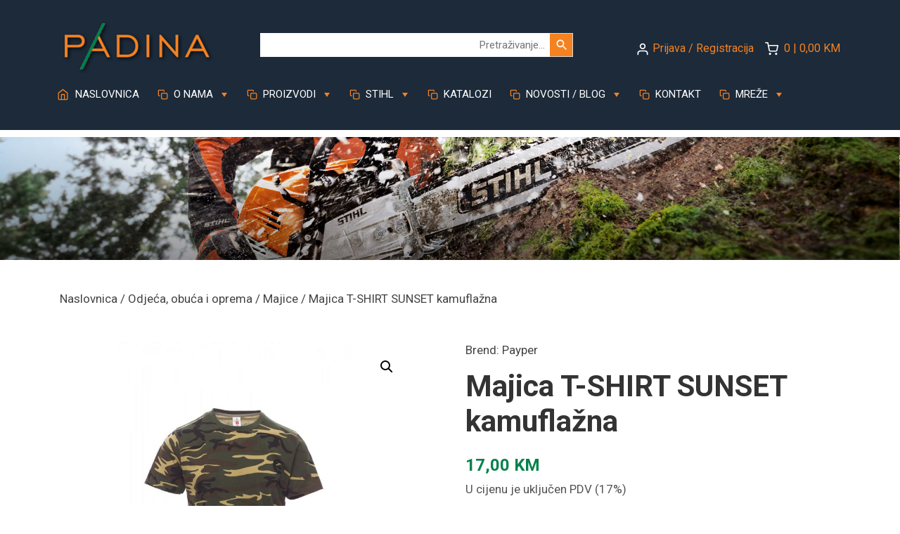

--- FILE ---
content_type: text/html; charset=UTF-8
request_url: https://www.padina.ba/proizvod/majica-t-shirt-sunset-kamuflazna/
body_size: 46036
content:
<!doctype html>
<html dir="ltr" lang="hr" prefix="og: https://ogp.me/ns#">

<head>
	<meta charset="UTF-8">
	<meta name="viewport" content="width=device-width, initial-scale=1">
	<link rel="profile" href="https://gmpg.org/xfn/11">

	<script src='https://api.mapbox.com/mapbox-gl-js/v0.53.1/mapbox-gl.js'></script> <!-- Add -->
	<link href='https://api.mapbox.com/mapbox-gl-js/v0.53.1/mapbox-gl.css' rel='stylesheet' /> <!-- Add -->
         
        <!-- Google tag (gtag.js) --> <script async src="https://www.googletagmanager.com/gtag/js?id=AW-10817288040"></script> <script> window.dataLayer = window.dataLayer || []; function gtag(){dataLayer.push(arguments);} gtag('js', new Date()); gtag('config', 'AW-10817288040'); </script>

		<!-- Google Tag Manager -->
		<script>(function(w,d,s,l,i){w[l]=w[l]||[];w[l].push({'gtm.start':
		new Date().getTime(),event:'gtm.js'});var f=d.getElementsByTagName(s)[0],
		j=d.createElement(s),dl=l!='dataLayer'?'&l='+l:'';j.async=true;j.src=
		'https://www.googletagmanager.com/gtm.js?id='+i+dl;f.parentNode.insertBefore(j,f);
		})(window,document,'script','dataLayer','GTM-M8RQ5NV');</script>
		<!-- End Google Tag Manager -->

	<title>Majica T-SHIRT SUNSET kamuflažna - Padina d.o.o.</title>
	<style>img:is([sizes="auto" i], [sizes^="auto," i]) { contain-intrinsic-size: 3000px 1500px }</style>
	
		<!-- All in One SEO 4.9.0 - aioseo.com -->
	<meta name="description" content="Kataloški br. 000101 0030/12000 Opis Muška majica kratkih rukava s okruglim izrezom, s 1,5 cm spandex mix rebrastim ovratnikom s gornjim šavovima na prednjoj strani, kontrastnom trakom za pojačanje od ramena do ramena vidljivom na unutarnjoj strani ovratnika, rastezljivim šavovima, cjevastim dizajnom (kamuflažna verzija s bočnim šavovima) Sastav 100% PAMUK Izgled 100% PAMUK JERSEY Težina" />
	<meta name="robots" content="max-image-preview:large" />
	<link rel="canonical" href="https://www.padina.ba/proizvod/majica-t-shirt-sunset-kamuflazna/" />
	<meta name="generator" content="All in One SEO (AIOSEO) 4.9.0" />
		<meta property="og:locale" content="hr_HR" />
		<meta property="og:site_name" content="Padina d.o.o. -" />
		<meta property="og:type" content="article" />
		<meta property="og:title" content="Majica T-SHIRT SUNSET kamuflažna - Padina d.o.o." />
		<meta property="og:description" content="Kataloški br. 000101 0030/12000 Opis Muška majica kratkih rukava s okruglim izrezom, s 1,5 cm spandex mix rebrastim ovratnikom s gornjim šavovima na prednjoj strani, kontrastnom trakom za pojačanje od ramena do ramena vidljivom na unutarnjoj strani ovratnika, rastezljivim šavovima, cjevastim dizajnom (kamuflažna verzija s bočnim šavovima) Sastav 100% PAMUK Izgled 100% PAMUK JERSEY Težina" />
		<meta property="og:url" content="https://www.padina.ba/proizvod/majica-t-shirt-sunset-kamuflazna/" />
		<meta property="article:published_time" content="2023-04-15T18:35:24+00:00" />
		<meta property="article:modified_time" content="2025-11-26T16:10:36+00:00" />
		<meta name="twitter:card" content="summary_large_image" />
		<meta name="twitter:title" content="Majica T-SHIRT SUNSET kamuflažna - Padina d.o.o." />
		<meta name="twitter:description" content="Kataloški br. 000101 0030/12000 Opis Muška majica kratkih rukava s okruglim izrezom, s 1,5 cm spandex mix rebrastim ovratnikom s gornjim šavovima na prednjoj strani, kontrastnom trakom za pojačanje od ramena do ramena vidljivom na unutarnjoj strani ovratnika, rastezljivim šavovima, cjevastim dizajnom (kamuflažna verzija s bočnim šavovima) Sastav 100% PAMUK Izgled 100% PAMUK JERSEY Težina" />
		<script type="application/ld+json" class="aioseo-schema">
			{"@context":"https:\/\/schema.org","@graph":[{"@type":"BreadcrumbList","@id":"https:\/\/www.padina.ba\/proizvod\/majica-t-shirt-sunset-kamuflazna\/#breadcrumblist","itemListElement":[{"@type":"ListItem","@id":"https:\/\/www.padina.ba#listItem","position":1,"name":"Home","item":"https:\/\/www.padina.ba","nextItem":{"@type":"ListItem","@id":"https:\/\/www.padina.ba\/trgovina\/#listItem","name":"Trgovina"}},{"@type":"ListItem","@id":"https:\/\/www.padina.ba\/trgovina\/#listItem","position":2,"name":"Trgovina","item":"https:\/\/www.padina.ba\/trgovina\/","nextItem":{"@type":"ListItem","@id":"https:\/\/www.padina.ba\/brand\/payper\/#listItem","name":"Payper"},"previousItem":{"@type":"ListItem","@id":"https:\/\/www.padina.ba#listItem","name":"Home"}},{"@type":"ListItem","@id":"https:\/\/www.padina.ba\/brand\/payper\/#listItem","position":3,"name":"Payper","item":"https:\/\/www.padina.ba\/brand\/payper\/","nextItem":{"@type":"ListItem","@id":"https:\/\/www.padina.ba\/proizvod\/majica-t-shirt-sunset-kamuflazna\/#listItem","name":"Majica T-SHIRT SUNSET kamufla\u017ena"},"previousItem":{"@type":"ListItem","@id":"https:\/\/www.padina.ba\/trgovina\/#listItem","name":"Trgovina"}},{"@type":"ListItem","@id":"https:\/\/www.padina.ba\/proizvod\/majica-t-shirt-sunset-kamuflazna\/#listItem","position":4,"name":"Majica T-SHIRT SUNSET kamufla\u017ena","previousItem":{"@type":"ListItem","@id":"https:\/\/www.padina.ba\/brand\/payper\/#listItem","name":"Payper"}}]},{"@type":"ItemPage","@id":"https:\/\/www.padina.ba\/proizvod\/majica-t-shirt-sunset-kamuflazna\/#itempage","url":"https:\/\/www.padina.ba\/proizvod\/majica-t-shirt-sunset-kamuflazna\/","name":"Majica T-SHIRT SUNSET kamufla\u017ena - Padina d.o.o.","description":"Katalo\u0161ki br. 000101 0030\/12000 Opis Mu\u0161ka majica kratkih rukava s okruglim izrezom, s 1,5 cm spandex mix rebrastim ovratnikom s gornjim \u0161avovima na prednjoj strani, kontrastnom trakom za poja\u010danje od ramena do ramena vidljivom na unutarnjoj strani ovratnika, rastezljivim \u0161avovima, cjevastim dizajnom (kamufla\u017ena verzija s bo\u010dnim \u0161avovima) Sastav 100% PAMUK Izgled 100% PAMUK JERSEY Te\u017eina","inLanguage":"hr","isPartOf":{"@id":"https:\/\/www.padina.ba\/#website"},"breadcrumb":{"@id":"https:\/\/www.padina.ba\/proizvod\/majica-t-shirt-sunset-kamuflazna\/#breadcrumblist"},"image":{"@type":"ImageObject","url":"https:\/\/www.padina.ba\/wp-content\/uploads\/2023\/04\/760_12000-01-sunset-kamuflazna-padina.jpg?v=1762452339","@id":"https:\/\/www.padina.ba\/proizvod\/majica-t-shirt-sunset-kamuflazna\/#mainImage","width":800,"height":800},"primaryImageOfPage":{"@id":"https:\/\/www.padina.ba\/proizvod\/majica-t-shirt-sunset-kamuflazna\/#mainImage"},"datePublished":"2023-04-15T20:35:24+02:00","dateModified":"2025-11-26T17:10:36+01:00"},{"@type":"Organization","@id":"https:\/\/www.padina.ba\/#organization","name":"Padina d.o.o.","url":"https:\/\/www.padina.ba\/","telephone":"+38739670965","logo":{"@type":"ImageObject","url":"https:\/\/www.padina.ba\/wp-content\/uploads\/2023\/05\/padina_logo_narancasa.jpg","@id":"https:\/\/www.padina.ba\/proizvod\/majica-t-shirt-sunset-kamuflazna\/#organizationLogo","width":300,"height":300},"image":{"@id":"https:\/\/www.padina.ba\/proizvod\/majica-t-shirt-sunset-kamuflazna\/#organizationLogo"}},{"@type":"WebSite","@id":"https:\/\/www.padina.ba\/#website","url":"https:\/\/www.padina.ba\/","name":"Padina d.o.o.","inLanguage":"hr","publisher":{"@id":"https:\/\/www.padina.ba\/#organization"}}]}
		</script>
		<!-- All in One SEO -->

<link rel='dns-prefetch' href='//capi-automation.s3.us-east-2.amazonaws.com' />
<link rel='dns-prefetch' href='//www.googletagmanager.com' />
<link rel="alternate" type="application/rss+xml" title="Padina d.o.o. &raquo; Majica T-SHIRT SUNSET kamuflažna Kanal komentara" href="https://www.padina.ba/proizvod/majica-t-shirt-sunset-kamuflazna/feed/" />
<script type="text/javascript">
/* <![CDATA[ */
window._wpemojiSettings = {"baseUrl":"https:\/\/s.w.org\/images\/core\/emoji\/16.0.1\/72x72\/","ext":".png","svgUrl":"https:\/\/s.w.org\/images\/core\/emoji\/16.0.1\/svg\/","svgExt":".svg","source":{"concatemoji":"https:\/\/www.padina.ba\/wp-includes\/js\/wp-emoji-release.min.js?ver=6.8.3"}};
/*! This file is auto-generated */
!function(s,n){var o,i,e;function c(e){try{var t={supportTests:e,timestamp:(new Date).valueOf()};sessionStorage.setItem(o,JSON.stringify(t))}catch(e){}}function p(e,t,n){e.clearRect(0,0,e.canvas.width,e.canvas.height),e.fillText(t,0,0);var t=new Uint32Array(e.getImageData(0,0,e.canvas.width,e.canvas.height).data),a=(e.clearRect(0,0,e.canvas.width,e.canvas.height),e.fillText(n,0,0),new Uint32Array(e.getImageData(0,0,e.canvas.width,e.canvas.height).data));return t.every(function(e,t){return e===a[t]})}function u(e,t){e.clearRect(0,0,e.canvas.width,e.canvas.height),e.fillText(t,0,0);for(var n=e.getImageData(16,16,1,1),a=0;a<n.data.length;a++)if(0!==n.data[a])return!1;return!0}function f(e,t,n,a){switch(t){case"flag":return n(e,"\ud83c\udff3\ufe0f\u200d\u26a7\ufe0f","\ud83c\udff3\ufe0f\u200b\u26a7\ufe0f")?!1:!n(e,"\ud83c\udde8\ud83c\uddf6","\ud83c\udde8\u200b\ud83c\uddf6")&&!n(e,"\ud83c\udff4\udb40\udc67\udb40\udc62\udb40\udc65\udb40\udc6e\udb40\udc67\udb40\udc7f","\ud83c\udff4\u200b\udb40\udc67\u200b\udb40\udc62\u200b\udb40\udc65\u200b\udb40\udc6e\u200b\udb40\udc67\u200b\udb40\udc7f");case"emoji":return!a(e,"\ud83e\udedf")}return!1}function g(e,t,n,a){var r="undefined"!=typeof WorkerGlobalScope&&self instanceof WorkerGlobalScope?new OffscreenCanvas(300,150):s.createElement("canvas"),o=r.getContext("2d",{willReadFrequently:!0}),i=(o.textBaseline="top",o.font="600 32px Arial",{});return e.forEach(function(e){i[e]=t(o,e,n,a)}),i}function t(e){var t=s.createElement("script");t.src=e,t.defer=!0,s.head.appendChild(t)}"undefined"!=typeof Promise&&(o="wpEmojiSettingsSupports",i=["flag","emoji"],n.supports={everything:!0,everythingExceptFlag:!0},e=new Promise(function(e){s.addEventListener("DOMContentLoaded",e,{once:!0})}),new Promise(function(t){var n=function(){try{var e=JSON.parse(sessionStorage.getItem(o));if("object"==typeof e&&"number"==typeof e.timestamp&&(new Date).valueOf()<e.timestamp+604800&&"object"==typeof e.supportTests)return e.supportTests}catch(e){}return null}();if(!n){if("undefined"!=typeof Worker&&"undefined"!=typeof OffscreenCanvas&&"undefined"!=typeof URL&&URL.createObjectURL&&"undefined"!=typeof Blob)try{var e="postMessage("+g.toString()+"("+[JSON.stringify(i),f.toString(),p.toString(),u.toString()].join(",")+"));",a=new Blob([e],{type:"text/javascript"}),r=new Worker(URL.createObjectURL(a),{name:"wpTestEmojiSupports"});return void(r.onmessage=function(e){c(n=e.data),r.terminate(),t(n)})}catch(e){}c(n=g(i,f,p,u))}t(n)}).then(function(e){for(var t in e)n.supports[t]=e[t],n.supports.everything=n.supports.everything&&n.supports[t],"flag"!==t&&(n.supports.everythingExceptFlag=n.supports.everythingExceptFlag&&n.supports[t]);n.supports.everythingExceptFlag=n.supports.everythingExceptFlag&&!n.supports.flag,n.DOMReady=!1,n.readyCallback=function(){n.DOMReady=!0}}).then(function(){return e}).then(function(){var e;n.supports.everything||(n.readyCallback(),(e=n.source||{}).concatemoji?t(e.concatemoji):e.wpemoji&&e.twemoji&&(t(e.twemoji),t(e.wpemoji)))}))}((window,document),window._wpemojiSettings);
/* ]]> */
</script>
<style id='wp-emoji-styles-inline-css' type='text/css'>

	img.wp-smiley, img.emoji {
		display: inline !important;
		border: none !important;
		box-shadow: none !important;
		height: 1em !important;
		width: 1em !important;
		margin: 0 0.07em !important;
		vertical-align: -0.1em !important;
		background: none !important;
		padding: 0 !important;
	}
</style>
<link rel='stylesheet' id='wp-block-library-css' href='https://www.padina.ba/wp-includes/css/dist/block-library/style.min.css?ver=6.8.3' type='text/css' media='all' />
<style id='classic-theme-styles-inline-css' type='text/css'>
/*! This file is auto-generated */
.wp-block-button__link{color:#fff;background-color:#32373c;border-radius:9999px;box-shadow:none;text-decoration:none;padding:calc(.667em + 2px) calc(1.333em + 2px);font-size:1.125em}.wp-block-file__button{background:#32373c;color:#fff;text-decoration:none}
</style>
<link rel='stylesheet' id='aioseo/css/src/vue/standalone/blocks/table-of-contents/global.scss-css' href='https://www.padina.ba/wp-content/plugins/all-in-one-seo-pack/dist/Lite/assets/css/table-of-contents/global.e90f6d47.css?ver=4.9.0' type='text/css' media='all' />
<style id='global-styles-inline-css' type='text/css'>
:root{--wp--preset--aspect-ratio--square: 1;--wp--preset--aspect-ratio--4-3: 4/3;--wp--preset--aspect-ratio--3-4: 3/4;--wp--preset--aspect-ratio--3-2: 3/2;--wp--preset--aspect-ratio--2-3: 2/3;--wp--preset--aspect-ratio--16-9: 16/9;--wp--preset--aspect-ratio--9-16: 9/16;--wp--preset--color--black: #000000;--wp--preset--color--cyan-bluish-gray: #abb8c3;--wp--preset--color--white: #ffffff;--wp--preset--color--pale-pink: #f78da7;--wp--preset--color--vivid-red: #cf2e2e;--wp--preset--color--luminous-vivid-orange: #ff6900;--wp--preset--color--luminous-vivid-amber: #fcb900;--wp--preset--color--light-green-cyan: #7bdcb5;--wp--preset--color--vivid-green-cyan: #00d084;--wp--preset--color--pale-cyan-blue: #8ed1fc;--wp--preset--color--vivid-cyan-blue: #0693e3;--wp--preset--color--vivid-purple: #9b51e0;--wp--preset--gradient--vivid-cyan-blue-to-vivid-purple: linear-gradient(135deg,rgba(6,147,227,1) 0%,rgb(155,81,224) 100%);--wp--preset--gradient--light-green-cyan-to-vivid-green-cyan: linear-gradient(135deg,rgb(122,220,180) 0%,rgb(0,208,130) 100%);--wp--preset--gradient--luminous-vivid-amber-to-luminous-vivid-orange: linear-gradient(135deg,rgba(252,185,0,1) 0%,rgba(255,105,0,1) 100%);--wp--preset--gradient--luminous-vivid-orange-to-vivid-red: linear-gradient(135deg,rgba(255,105,0,1) 0%,rgb(207,46,46) 100%);--wp--preset--gradient--very-light-gray-to-cyan-bluish-gray: linear-gradient(135deg,rgb(238,238,238) 0%,rgb(169,184,195) 100%);--wp--preset--gradient--cool-to-warm-spectrum: linear-gradient(135deg,rgb(74,234,220) 0%,rgb(151,120,209) 20%,rgb(207,42,186) 40%,rgb(238,44,130) 60%,rgb(251,105,98) 80%,rgb(254,248,76) 100%);--wp--preset--gradient--blush-light-purple: linear-gradient(135deg,rgb(255,206,236) 0%,rgb(152,150,240) 100%);--wp--preset--gradient--blush-bordeaux: linear-gradient(135deg,rgb(254,205,165) 0%,rgb(254,45,45) 50%,rgb(107,0,62) 100%);--wp--preset--gradient--luminous-dusk: linear-gradient(135deg,rgb(255,203,112) 0%,rgb(199,81,192) 50%,rgb(65,88,208) 100%);--wp--preset--gradient--pale-ocean: linear-gradient(135deg,rgb(255,245,203) 0%,rgb(182,227,212) 50%,rgb(51,167,181) 100%);--wp--preset--gradient--electric-grass: linear-gradient(135deg,rgb(202,248,128) 0%,rgb(113,206,126) 100%);--wp--preset--gradient--midnight: linear-gradient(135deg,rgb(2,3,129) 0%,rgb(40,116,252) 100%);--wp--preset--font-size--small: 13px;--wp--preset--font-size--medium: 20px;--wp--preset--font-size--large: 36px;--wp--preset--font-size--x-large: 42px;--wp--preset--spacing--20: 0.44rem;--wp--preset--spacing--30: 0.67rem;--wp--preset--spacing--40: 1rem;--wp--preset--spacing--50: 1.5rem;--wp--preset--spacing--60: 2.25rem;--wp--preset--spacing--70: 3.38rem;--wp--preset--spacing--80: 5.06rem;--wp--preset--shadow--natural: 6px 6px 9px rgba(0, 0, 0, 0.2);--wp--preset--shadow--deep: 12px 12px 50px rgba(0, 0, 0, 0.4);--wp--preset--shadow--sharp: 6px 6px 0px rgba(0, 0, 0, 0.2);--wp--preset--shadow--outlined: 6px 6px 0px -3px rgba(255, 255, 255, 1), 6px 6px rgba(0, 0, 0, 1);--wp--preset--shadow--crisp: 6px 6px 0px rgba(0, 0, 0, 1);}:where(.is-layout-flex){gap: 0.5em;}:where(.is-layout-grid){gap: 0.5em;}body .is-layout-flex{display: flex;}.is-layout-flex{flex-wrap: wrap;align-items: center;}.is-layout-flex > :is(*, div){margin: 0;}body .is-layout-grid{display: grid;}.is-layout-grid > :is(*, div){margin: 0;}:where(.wp-block-columns.is-layout-flex){gap: 2em;}:where(.wp-block-columns.is-layout-grid){gap: 2em;}:where(.wp-block-post-template.is-layout-flex){gap: 1.25em;}:where(.wp-block-post-template.is-layout-grid){gap: 1.25em;}.has-black-color{color: var(--wp--preset--color--black) !important;}.has-cyan-bluish-gray-color{color: var(--wp--preset--color--cyan-bluish-gray) !important;}.has-white-color{color: var(--wp--preset--color--white) !important;}.has-pale-pink-color{color: var(--wp--preset--color--pale-pink) !important;}.has-vivid-red-color{color: var(--wp--preset--color--vivid-red) !important;}.has-luminous-vivid-orange-color{color: var(--wp--preset--color--luminous-vivid-orange) !important;}.has-luminous-vivid-amber-color{color: var(--wp--preset--color--luminous-vivid-amber) !important;}.has-light-green-cyan-color{color: var(--wp--preset--color--light-green-cyan) !important;}.has-vivid-green-cyan-color{color: var(--wp--preset--color--vivid-green-cyan) !important;}.has-pale-cyan-blue-color{color: var(--wp--preset--color--pale-cyan-blue) !important;}.has-vivid-cyan-blue-color{color: var(--wp--preset--color--vivid-cyan-blue) !important;}.has-vivid-purple-color{color: var(--wp--preset--color--vivid-purple) !important;}.has-black-background-color{background-color: var(--wp--preset--color--black) !important;}.has-cyan-bluish-gray-background-color{background-color: var(--wp--preset--color--cyan-bluish-gray) !important;}.has-white-background-color{background-color: var(--wp--preset--color--white) !important;}.has-pale-pink-background-color{background-color: var(--wp--preset--color--pale-pink) !important;}.has-vivid-red-background-color{background-color: var(--wp--preset--color--vivid-red) !important;}.has-luminous-vivid-orange-background-color{background-color: var(--wp--preset--color--luminous-vivid-orange) !important;}.has-luminous-vivid-amber-background-color{background-color: var(--wp--preset--color--luminous-vivid-amber) !important;}.has-light-green-cyan-background-color{background-color: var(--wp--preset--color--light-green-cyan) !important;}.has-vivid-green-cyan-background-color{background-color: var(--wp--preset--color--vivid-green-cyan) !important;}.has-pale-cyan-blue-background-color{background-color: var(--wp--preset--color--pale-cyan-blue) !important;}.has-vivid-cyan-blue-background-color{background-color: var(--wp--preset--color--vivid-cyan-blue) !important;}.has-vivid-purple-background-color{background-color: var(--wp--preset--color--vivid-purple) !important;}.has-black-border-color{border-color: var(--wp--preset--color--black) !important;}.has-cyan-bluish-gray-border-color{border-color: var(--wp--preset--color--cyan-bluish-gray) !important;}.has-white-border-color{border-color: var(--wp--preset--color--white) !important;}.has-pale-pink-border-color{border-color: var(--wp--preset--color--pale-pink) !important;}.has-vivid-red-border-color{border-color: var(--wp--preset--color--vivid-red) !important;}.has-luminous-vivid-orange-border-color{border-color: var(--wp--preset--color--luminous-vivid-orange) !important;}.has-luminous-vivid-amber-border-color{border-color: var(--wp--preset--color--luminous-vivid-amber) !important;}.has-light-green-cyan-border-color{border-color: var(--wp--preset--color--light-green-cyan) !important;}.has-vivid-green-cyan-border-color{border-color: var(--wp--preset--color--vivid-green-cyan) !important;}.has-pale-cyan-blue-border-color{border-color: var(--wp--preset--color--pale-cyan-blue) !important;}.has-vivid-cyan-blue-border-color{border-color: var(--wp--preset--color--vivid-cyan-blue) !important;}.has-vivid-purple-border-color{border-color: var(--wp--preset--color--vivid-purple) !important;}.has-vivid-cyan-blue-to-vivid-purple-gradient-background{background: var(--wp--preset--gradient--vivid-cyan-blue-to-vivid-purple) !important;}.has-light-green-cyan-to-vivid-green-cyan-gradient-background{background: var(--wp--preset--gradient--light-green-cyan-to-vivid-green-cyan) !important;}.has-luminous-vivid-amber-to-luminous-vivid-orange-gradient-background{background: var(--wp--preset--gradient--luminous-vivid-amber-to-luminous-vivid-orange) !important;}.has-luminous-vivid-orange-to-vivid-red-gradient-background{background: var(--wp--preset--gradient--luminous-vivid-orange-to-vivid-red) !important;}.has-very-light-gray-to-cyan-bluish-gray-gradient-background{background: var(--wp--preset--gradient--very-light-gray-to-cyan-bluish-gray) !important;}.has-cool-to-warm-spectrum-gradient-background{background: var(--wp--preset--gradient--cool-to-warm-spectrum) !important;}.has-blush-light-purple-gradient-background{background: var(--wp--preset--gradient--blush-light-purple) !important;}.has-blush-bordeaux-gradient-background{background: var(--wp--preset--gradient--blush-bordeaux) !important;}.has-luminous-dusk-gradient-background{background: var(--wp--preset--gradient--luminous-dusk) !important;}.has-pale-ocean-gradient-background{background: var(--wp--preset--gradient--pale-ocean) !important;}.has-electric-grass-gradient-background{background: var(--wp--preset--gradient--electric-grass) !important;}.has-midnight-gradient-background{background: var(--wp--preset--gradient--midnight) !important;}.has-small-font-size{font-size: var(--wp--preset--font-size--small) !important;}.has-medium-font-size{font-size: var(--wp--preset--font-size--medium) !important;}.has-large-font-size{font-size: var(--wp--preset--font-size--large) !important;}.has-x-large-font-size{font-size: var(--wp--preset--font-size--x-large) !important;}
:where(.wp-block-post-template.is-layout-flex){gap: 1.25em;}:where(.wp-block-post-template.is-layout-grid){gap: 1.25em;}
:where(.wp-block-columns.is-layout-flex){gap: 2em;}:where(.wp-block-columns.is-layout-grid){gap: 2em;}
:root :where(.wp-block-pullquote){font-size: 1.5em;line-height: 1.6;}
</style>
<link rel='stylesheet' id='contact-form-7-css' href='https://www.padina.ba/wp-content/plugins/contact-form-7/includes/css/styles.css?ver=6.1.3' type='text/css' media='all' />
<link rel='stylesheet' id='woof-css' href='https://www.padina.ba/wp-content/plugins/woocommerce-products-filter/css/front.css?ver=2.2.5.5' type='text/css' media='all' />
<style id='woof-inline-css' type='text/css'>

.woof_products_top_panel li span, .woof_products_top_panel2 li span{background: url(https://www.padina.ba/wp-content/plugins/woocommerce-products-filter/img/delete.png);background-size: 14px 14px;background-repeat: no-repeat;background-position: right;}
.woof_edit_view{
                    display: none;
                }
ul.woof_list {
    margin: 0 0 0 -42px !important;
    list-style: none !important;
}
.woof_childs_list {
    margin: 0 0 0 -28px !important;
    background: linear-gradient(270deg, #f4f4f4 60%, #fff 100%);
    /* color:#00824a; */
}
label {
    display: inline-block;
    margin-bottom: .0rem !important;
}
.woof_submit_search_form_container, .woof_reset_button_2 {
   /* display:none !important; */
}
.woof_reset_button_2 {
   display:none !important;
}
button.woof_submit_search_form,
button.woof_reset_search_form{
    background: #07824c !important;
    font-size:15px !important;
    width: 100px;
    border: 0;
    padding: 12px 0 !important;
    margin: 5px 0;
    text-align: center;
    color: #fff !important;
    font-weight: bold !important;
    transition: all .4s;
    font-size: 1.1em;
}
button.woof_submit_search_form:hover,
button.woof_reset_search_form:hover{
    color: #fff !important;
    background: #f58221 !important;
}
a.woof_front_toggle {
   float: right;
   font-size: 23px;
   color: #00824a;
   font-weight: 900;
}
.woof_checkbox_label {
   font-size:15px;
   margin-left: 5px;
}
#woof_html_buffer {
  height: 50px;
  width: 50px;
  background-image: url(https://www.padina.ba/wp-content/themes/w4w/img/loading.gif);
  background-size: 50%!important;
  background-color: transparent!important;
  color:transparent!important;
  -webkit-box-shadow: none!important;
  -moz-box-shadow: none!important;
  box-shadow: none!important;
  background-repeat: no-repeat!important;
}
.woof_childs_list_opener span.woof_is_closed {
  background: url(https://www.padina.ba/wp-content/themes/w4w/img/plus2.png);
  background-repeat: repeat;
  background-size: auto;
}
.woof_childs_list_opener span.woof_is_opened {
  background: url(https://www.padina.ba/wp-content/themes/w4w/img/minus2.png);
  background-repeat: repeat;
  background-size: auto;
}
.woof_products_top_panel {
   z-index: 1;
 }
.woof .woof_container label {
display: inline!important;
}
</style>
<link rel='stylesheet' id='chosen-drop-down-css' href='https://www.padina.ba/wp-content/plugins/woocommerce-products-filter/js/chosen/chosen.min.css?ver=2.2.5.5' type='text/css' media='all' />
<link rel='stylesheet' id='photoswipe-css' href='https://www.padina.ba/wp-content/plugins/woocommerce/assets/css/photoswipe/photoswipe.min.css?ver=10.3.7' type='text/css' media='all' />
<link rel='stylesheet' id='photoswipe-default-skin-css' href='https://www.padina.ba/wp-content/plugins/woocommerce/assets/css/photoswipe/default-skin/default-skin.min.css?ver=10.3.7' type='text/css' media='all' />
<link rel='stylesheet' id='woocommerce-layout-css' href='https://www.padina.ba/wp-content/plugins/woocommerce/assets/css/woocommerce-layout.css?ver=10.3.7' type='text/css' media='all' />
<link rel='stylesheet' id='woocommerce-smallscreen-css' href='https://www.padina.ba/wp-content/plugins/woocommerce/assets/css/woocommerce-smallscreen.css?ver=10.3.7' type='text/css' media='only screen and (max-width: 768px)' />
<link rel='stylesheet' id='woocommerce-general-css' href='https://www.padina.ba/wp-content/plugins/woocommerce/assets/css/woocommerce.css?ver=10.3.7' type='text/css' media='all' />
<style id='woocommerce-inline-inline-css' type='text/css'>
.woocommerce form .form-row .required { visibility: visible; }
</style>
<link rel='stylesheet' id='aws-style-css' href='https://www.padina.ba/wp-content/plugins/advanced-woo-search/assets/css/common.min.css?ver=3.48' type='text/css' media='all' />
<link rel='stylesheet' id='brands-styles-css' href='https://www.padina.ba/wp-content/plugins/woocommerce/assets/css/brands.css?ver=10.3.7' type='text/css' media='all' />
<link rel='stylesheet' id='w4w-style-css' href='https://www.padina.ba/wp-content/themes/w4w/style.css?ver=6.8.3' type='text/css' media='all' />
<link rel='stylesheet' id='bootstrap-css-css' href='https://www.padina.ba/wp-content/themes/w4w/css/bootstrap.min.css?ver=6.8.3' type='text/css' media='all' />
<link rel='stylesheet' id='swiper-css-css' href='https://www.padina.ba/wp-content/themes/w4w/css/swiper.css?ver=6.8.3' type='text/css' media='all' />
<link rel='stylesheet' id='main-css-css' href='https://www.padina.ba/wp-content/themes/w4w/css/main.css?ver=6.8.3' type='text/css' media='all' />
<link rel='stylesheet' id='w4w-woocommerce-style-css' href='https://www.padina.ba/wp-content/themes/w4w/woocommerce.css?ver=6.8.3' type='text/css' media='all' />
<style id='w4w-woocommerce-style-inline-css' type='text/css'>
@font-face {
			font-family: "star";
			src: url("https://www.padina.ba/wp-content/plugins/woocommerce/assets/fonts/star.eot");
			src: url("https://www.padina.ba/wp-content/plugins/woocommerce/assets/fonts/star.eot?#iefix") format("embedded-opentype"),
				url("https://www.padina.ba/wp-content/plugins/woocommerce/assets/fonts/star.woff") format("woff"),
				url("https://www.padina.ba/wp-content/plugins/woocommerce/assets/fonts/star.ttf") format("truetype"),
				url("https://www.padina.ba/wp-content/plugins/woocommerce/assets/fonts/star.svg#star") format("svg");
			font-weight: normal;
			font-style: normal;
		}
</style>
<link rel='stylesheet' id='heateor_sss_frontend_css-css' href='https://www.padina.ba/wp-content/plugins/sassy-social-share/public/css/sassy-social-share-public.css?ver=3.3.79' type='text/css' media='all' />
<style id='heateor_sss_frontend_css-inline-css' type='text/css'>
.heateor_sss_button_instagram span.heateor_sss_svg,a.heateor_sss_instagram span.heateor_sss_svg{background:radial-gradient(circle at 30% 107%,#fdf497 0,#fdf497 5%,#fd5949 45%,#d6249f 60%,#285aeb 90%)}div.heateor_sss_horizontal_sharing a.heateor_sss_button_instagram span{background:#07824c!important;}div.heateor_sss_standard_follow_icons_container a.heateor_sss_button_instagram span{background:#07824c}div.heateor_sss_horizontal_sharing a.heateor_sss_button_instagram span:hover{background:#f58221!important;}div.heateor_sss_standard_follow_icons_container a.heateor_sss_button_instagram span:hover{background:#f58221}.heateor_sss_horizontal_sharing .heateor_sss_svg,.heateor_sss_standard_follow_icons_container .heateor_sss_svg{background-color:#07824c!important;background:#07824c!important;color:#fff;border-width:0px;border-style:solid;border-color:transparent}div.heateor_sss_horizontal_sharing span.heateor_sss_svg svg:hover path:not(.heateor_sss_no_fill),div.heateor_sss_horizontal_sharing span.heateor_sss_svg svg:hover ellipse, div.heateor_sss_horizontal_sharing span.heateor_sss_svg svg:hover circle, div.heateor_sss_horizontal_sharing span.heateor_sss_svg svg:hover polygon, div.heateor_sss_horizontal_sharing span.heateor_sss_svg svg:hover rect:not(.heateor_sss_no_fill){fill:#fff}div.heateor_sss_horizontal_sharing span.heateor_sss_svg svg:hover path.heateor_sss_svg_stroke, div.heateor_sss_horizontal_sharing span.heateor_sss_svg svg:hover rect.heateor_sss_svg_stroke{stroke:#fff}.heateor_sss_horizontal_sharing span.heateor_sss_svg:hover,.heateor_sss_standard_follow_icons_container span.heateor_sss_svg:hover{background-color:#f58221!important;background:#f58221!importantcolor:#fff;border-color:transparent;}.heateor_sss_vertical_sharing span.heateor_sss_svg,.heateor_sss_floating_follow_icons_container span.heateor_sss_svg{color:#fff;border-width:0px;border-style:solid;border-color:transparent;}.heateor_sss_vertical_sharing span.heateor_sss_svg:hover,.heateor_sss_floating_follow_icons_container span.heateor_sss_svg:hover{border-color:transparent;}@media screen and (max-width:783px) {.heateor_sss_vertical_sharing{display:none!important}}
</style>
<script type="text/javascript" src="https://www.padina.ba/wp-includes/js/jquery/jquery.min.js?ver=3.7.1" id="jquery-core-js"></script>
<script type="text/javascript" src="https://www.padina.ba/wp-includes/js/jquery/jquery-migrate.min.js?ver=3.4.1" id="jquery-migrate-js"></script>
<script type="text/javascript" src="https://www.padina.ba/wp-content/plugins/woocommerce/assets/js/jquery-blockui/jquery.blockUI.min.js?ver=2.7.0-wc.10.3.7" id="wc-jquery-blockui-js" data-wp-strategy="defer"></script>
<script type="text/javascript" id="wc-add-to-cart-js-extra">
/* <![CDATA[ */
var wc_add_to_cart_params = {"ajax_url":"\/wp-admin\/admin-ajax.php","wc_ajax_url":"\/?wc-ajax=%%endpoint%%","i18n_view_cart":"Vidi ko\u0161aricu","cart_url":"https:\/\/www.padina.ba\/kosarica\/","is_cart":"","cart_redirect_after_add":"no"};
/* ]]> */
</script>
<script type="text/javascript" src="https://www.padina.ba/wp-content/plugins/woocommerce/assets/js/frontend/add-to-cart.min.js?ver=10.3.7" id="wc-add-to-cart-js" defer="defer" data-wp-strategy="defer"></script>
<script type="text/javascript" src="https://www.padina.ba/wp-content/plugins/woocommerce/assets/js/zoom/jquery.zoom.min.js?ver=1.7.21-wc.10.3.7" id="wc-zoom-js" defer="defer" data-wp-strategy="defer"></script>
<script type="text/javascript" src="https://www.padina.ba/wp-content/plugins/woocommerce/assets/js/flexslider/jquery.flexslider.min.js?ver=2.7.2-wc.10.3.7" id="wc-flexslider-js" defer="defer" data-wp-strategy="defer"></script>
<script type="text/javascript" src="https://www.padina.ba/wp-content/plugins/woocommerce/assets/js/photoswipe/photoswipe.min.js?ver=4.1.1-wc.10.3.7" id="wc-photoswipe-js" defer="defer" data-wp-strategy="defer"></script>
<script type="text/javascript" src="https://www.padina.ba/wp-content/plugins/woocommerce/assets/js/photoswipe/photoswipe-ui-default.min.js?ver=4.1.1-wc.10.3.7" id="wc-photoswipe-ui-default-js" defer="defer" data-wp-strategy="defer"></script>
<script type="text/javascript" id="wc-single-product-js-extra">
/* <![CDATA[ */
var wc_single_product_params = {"i18n_required_rating_text":"Molimo odaberite svoju ocjenu","i18n_rating_options":["1 od 5 zvjezdica","2 od 5 zvjezdica","3 od 5 zvjezdica","4 od 5 zvjezdica","5 od 5 zvjezdica"],"i18n_product_gallery_trigger_text":"Prikaz galerije slika preko cijelog zaslona","review_rating_required":"yes","flexslider":{"rtl":false,"animation":"slide","smoothHeight":true,"directionNav":false,"controlNav":"thumbnails","slideshow":false,"animationSpeed":500,"animationLoop":false,"allowOneSlide":false},"zoom_enabled":"1","zoom_options":[],"photoswipe_enabled":"1","photoswipe_options":{"shareEl":false,"closeOnScroll":false,"history":false,"hideAnimationDuration":0,"showAnimationDuration":0},"flexslider_enabled":"1"};
/* ]]> */
</script>
<script type="text/javascript" src="https://www.padina.ba/wp-content/plugins/woocommerce/assets/js/frontend/single-product.min.js?ver=10.3.7" id="wc-single-product-js" defer="defer" data-wp-strategy="defer"></script>
<script type="text/javascript" src="https://www.padina.ba/wp-content/plugins/woocommerce/assets/js/js-cookie/js.cookie.min.js?ver=2.1.4-wc.10.3.7" id="wc-js-cookie-js" data-wp-strategy="defer"></script>

<!-- Google tag (gtag.js) snippet added by Site Kit -->
<!-- Google Ads snippet added by Site Kit -->
<script type="text/javascript" src="https://www.googletagmanager.com/gtag/js?id=AW-10817288040" id="google_gtagjs-js" async></script>
<script type="text/javascript" id="google_gtagjs-js-after">
/* <![CDATA[ */
window.dataLayer = window.dataLayer || [];function gtag(){dataLayer.push(arguments);}
gtag("js", new Date());
gtag("set", "developer_id.dZTNiMT", true);
gtag("config", "AW-10817288040");
 window._googlesitekit = window._googlesitekit || {}; window._googlesitekit.throttledEvents = []; window._googlesitekit.gtagEvent = (name, data) => { var key = JSON.stringify( { name, data } ); if ( !! window._googlesitekit.throttledEvents[ key ] ) { return; } window._googlesitekit.throttledEvents[ key ] = true; setTimeout( () => { delete window._googlesitekit.throttledEvents[ key ]; }, 5 ); gtag( "event", name, { ...data, event_source: "site-kit" } ); }; 
/* ]]> */
</script>
<link rel="https://api.w.org/" href="https://www.padina.ba/wp-json/" /><link rel="alternate" title="JSON" type="application/json" href="https://www.padina.ba/wp-json/wp/v2/product/5257" /><link rel="EditURI" type="application/rsd+xml" title="RSD" href="https://www.padina.ba/xmlrpc.php?rsd" />
<meta name="generator" content="WordPress 6.8.3" />
<meta name="generator" content="WooCommerce 10.3.7" />
<link rel='shortlink' href='https://www.padina.ba/?p=5257' />
<link rel="alternate" title="oEmbed (JSON)" type="application/json+oembed" href="https://www.padina.ba/wp-json/oembed/1.0/embed?url=https%3A%2F%2Fwww.padina.ba%2Fproizvod%2Fmajica-t-shirt-sunset-kamuflazna%2F" />
<link rel="alternate" title="oEmbed (XML)" type="text/xml+oembed" href="https://www.padina.ba/wp-json/oembed/1.0/embed?url=https%3A%2F%2Fwww.padina.ba%2Fproizvod%2Fmajica-t-shirt-sunset-kamuflazna%2F&#038;format=xml" />
<meta name="generator" content="Site Kit by Google 1.170.0" />
<!-- This website runs the Product Feed PRO for WooCommerce by AdTribes.io plugin - version woocommercesea_option_installed_version -->
	<noscript><style>.woocommerce-product-gallery{ opacity: 1 !important; }</style></noscript>
	
<!-- Google AdSense meta tags added by Site Kit -->
<meta name="google-adsense-platform-account" content="ca-host-pub-2644536267352236">
<meta name="google-adsense-platform-domain" content="sitekit.withgoogle.com">
<!-- End Google AdSense meta tags added by Site Kit -->
<style type="text/css">.recentcomments a{display:inline !important;padding:0 !important;margin:0 !important;}</style>			<script  type="text/javascript">
				!function(f,b,e,v,n,t,s){if(f.fbq)return;n=f.fbq=function(){n.callMethod?
					n.callMethod.apply(n,arguments):n.queue.push(arguments)};if(!f._fbq)f._fbq=n;
					n.push=n;n.loaded=!0;n.version='2.0';n.queue=[];t=b.createElement(e);t.async=!0;
					t.src=v;s=b.getElementsByTagName(e)[0];s.parentNode.insertBefore(t,s)}(window,
					document,'script','https://connect.facebook.net/en_US/fbevents.js');
			</script>
			<!-- WooCommerce Facebook Integration Begin -->
			<script  type="text/javascript">

				fbq('init', '163614120641604', {}, {
    "agent": "woocommerce_6-10.3.7-3.5.14"
});

				document.addEventListener( 'DOMContentLoaded', function() {
					// Insert placeholder for events injected when a product is added to the cart through AJAX.
					document.body.insertAdjacentHTML( 'beforeend', '<div class=\"wc-facebook-pixel-event-placeholder\"></div>' );
				}, false );

			</script>
			<!-- WooCommerce Facebook Integration End -->
			</head>

<body class="wp-singular product-template-default single single-product postid-5257 wp-theme-w4w theme-w4w woocommerce woocommerce-page woocommerce-no-js woocommerce-active">

	<!-- Google Tag Manager (noscript) -->
	<noscript><iframe src="https://www.googletagmanager.com/ns.html?id=GTM-M8RQ5NV"
	height="0" width="0" style="display:none;visibility:hidden"></iframe></noscript>
	<!-- End Google Tag Manager (noscript) -->

	<svg aria-hidden="true" style="position: absolute; width: 0; height: 0; overflow: hidden;" version="1.1" xmlns="http://www.w3.org/2000/svg" xmlns:xlink="http://www.w3.org/1999/xlink">
		<defs>
			<symbol id="icon-home" viewBox="0 0 24 24">
				<path d="M2.386 8.211c-0.236 0.184-0.386 0.469-0.386 0.789v11c0 0.828 0.337 1.58 0.879 2.121s1.293 0.879 2.121 0.879h14c0.828 0 1.58-0.337 2.121-0.879s0.879-1.293 0.879-2.121v-11c-0.001-0.3-0.134-0.593-0.386-0.789l-9-7c-0.358-0.275-0.861-0.285-1.228 0zM16 21v-9c0-0.552-0.448-1-1-1h-6c-0.552 0-1 0.448-1 1v9h-3c-0.276 0-0.525-0.111-0.707-0.293s-0.293-0.431-0.293-0.707v-10.511l8-6.222 8 6.222v10.511c0 0.276-0.111 0.525-0.293 0.707s-0.431 0.293-0.707 0.293zM10 21v-8h4v8z"></path>
			</symbol>
			<symbol id="icon-copy" viewBox="0 0 24 24">
				<path d="M11 8c-0.828 0-1.58 0.337-2.121 0.879s-0.879 1.293-0.879 2.121v9c0 0.828 0.337 1.58 0.879 2.121s1.293 0.879 2.121 0.879h9c0.828 0 1.58-0.337 2.121-0.879s0.879-1.293 0.879-2.121v-9c0-0.828-0.337-1.58-0.879-2.121s-1.293-0.879-2.121-0.879zM11 10h9c0.276 0 0.525 0.111 0.707 0.293s0.293 0.431 0.293 0.707v9c0 0.276-0.111 0.525-0.293 0.707s-0.431 0.293-0.707 0.293h-9c-0.276 0-0.525-0.111-0.707-0.293s-0.293-0.431-0.293-0.707v-9c0-0.276 0.111-0.525 0.293-0.707s0.431-0.293 0.707-0.293zM5 14h-1c-0.276 0-0.525-0.111-0.707-0.293s-0.293-0.431-0.293-0.707v-9c0-0.276 0.111-0.525 0.293-0.707s0.431-0.293 0.707-0.293h9c0.276 0 0.525 0.111 0.707 0.293s0.293 0.431 0.293 0.707v1c0 0.552 0.448 1 1 1s1-0.448 1-1v-1c0-0.828-0.337-1.58-0.879-2.121s-1.293-0.879-2.121-0.879h-9c-0.828 0-1.58 0.337-2.121 0.879s-0.879 1.293-0.879 2.121v9c0 0.828 0.337 1.58 0.879 2.121s1.293 0.879 2.121 0.879h1c0.552 0 1-0.448 1-1s-0.448-1-1-1z"></path>
			</symbol>
			<symbol id="icon-truck" viewBox="0 0 24 24">
				<path d="M15 15h-13v-11h13v4zM17 9h2.586l2.414 2.414v3.586h-5zM7 18.5c0 0.414-0.167 0.788-0.439 1.061s-0.647 0.439-1.061 0.439-0.788-0.167-1.061-0.439-0.439-0.647-0.439-1.061 0.167-0.788 0.439-1.061 0.647-0.439 1.061-0.439 0.788 0.167 1.061 0.439 0.439 0.647 0.439 1.061zM22 18.5c0-0.537-0.121-1.045-0.337-1.5h1.337c0.552 0 1-0.448 1-1v-5c0-0.256-0.098-0.512-0.293-0.707l-3-3c-0.181-0.181-0.431-0.293-0.707-0.293h-3v-4c0-0.552-0.448-1-1-1h-15c-0.552 0-1 0.448-1 1v13c0 0.552 0.448 1 1 1h1.337c-0.216 0.455-0.337 0.963-0.337 1.5 0 0.966 0.393 1.843 1.025 2.475s1.509 1.025 2.475 1.025 1.843-0.393 2.475-1.025 1.025-1.509 1.025-2.475c0-0.537-0.121-1.045-0.337-1.5h6.674c-0.216 0.455-0.337 0.963-0.337 1.5 0 0.966 0.393 1.843 1.025 2.475s1.509 1.025 2.475 1.025 1.843-0.393 2.475-1.025 1.025-1.509 1.025-2.475zM20 18.5c0 0.414-0.167 0.788-0.439 1.061s-0.647 0.439-1.061 0.439-0.788-0.167-1.061-0.439-0.439-0.647-0.439-1.061 0.167-0.788 0.439-1.061 0.647-0.439 1.061-0.439 0.788 0.167 1.061 0.439 0.439 0.647 0.439 1.061z"></path>
			</symbol>
			<symbol id="icon-credit-card" viewBox="0 0 24 24">
				<path d="M3 3c-0.828 0-1.58 0.337-2.121 0.879s-0.879 1.293-0.879 2.121v12c0 0.828 0.337 1.58 0.879 2.121s1.293 0.879 2.121 0.879h18c0.828 0 1.58-0.337 2.121-0.879s0.879-1.293 0.879-2.121v-12c0-0.828-0.337-1.58-0.879-2.121s-1.293-0.879-2.121-0.879zM22 9h-20v-3c0-0.276 0.111-0.525 0.293-0.707s0.431-0.293 0.707-0.293h18c0.276 0 0.525 0.111 0.707 0.293s0.293 0.431 0.293 0.707zM2 11h20v7c0 0.276-0.111 0.525-0.293 0.707s-0.431 0.293-0.707 0.293h-18c-0.276 0-0.525-0.111-0.707-0.293s-0.293-0.431-0.293-0.707z"></path>
			</symbol>
			<symbol id="icon-headphones" viewBox="0 0 24 24">
				<path d="M20 19c0 0.276-0.111 0.525-0.293 0.707s-0.431 0.293-0.707 0.293h-1c-0.276 0-0.525-0.111-0.707-0.293s-0.293-0.431-0.293-0.707v-3c0-0.276 0.111-0.525 0.293-0.707s0.431-0.293 0.707-0.293h2v3zM4 19v-4h2c0.276 0 0.525 0.111 0.707 0.293s0.293 0.431 0.293 0.707v3c0 0.276-0.111 0.525-0.293 0.707s-0.431 0.293-0.707 0.293h-1c-0.276 0-0.525-0.111-0.707-0.293s-0.293-0.431-0.293-0.707zM2 19c0 0.828 0.337 1.58 0.879 2.121s1.293 0.879 2.121 0.879h1c0.828 0 1.58-0.337 2.121-0.879s0.879-1.293 0.879-2.121v-3c0-0.828-0.337-1.58-0.879-2.121s-1.293-0.879-2.121-0.879h-2v-1c0-2.209 0.894-4.208 2.343-5.657s3.448-2.343 5.657-2.343 4.208 0.894 5.657 2.343 2.343 3.448 2.343 5.657v1h-2c-0.828 0-1.58 0.337-2.121 0.879s-0.879 1.293-0.879 2.121v3c0 0.828 0.337 1.58 0.879 2.121s1.293 0.879 2.121 0.879h1c0.828 0 1.58-0.337 2.121-0.879s0.879-1.293 0.879-2.121v-7c0-2.761-1.12-5.263-2.929-7.071s-4.31-2.929-7.071-2.929-5.263 1.12-7.071 2.929-2.929 4.31-2.929 7.071v6z"></path>
			</symbol>
			<symbol id="icon-shield" viewBox="0 0 24 24">
				<path d="M12 20.862c-1.184-0.672-4.42-2.695-6.050-5.549-0.079-0.138-0.153-0.276-0.223-0.417-0.456-0.911-0.727-1.878-0.727-2.896v-6.307l7-2.625 7 2.625v6.307c0 1.018-0.271 1.985-0.726 2.897-0.070 0.14-0.145 0.279-0.223 0.417-1.631 2.854-4.867 4.876-6.050 5.549zM12.447 22.894c0 0 4.989-2.475 7.34-6.589 0.096-0.168 0.188-0.34 0.276-0.515 0.568-1.135 0.937-2.408 0.937-3.79v-7c0-0.426-0.267-0.79-0.649-0.936l-8-3c-0.236-0.089-0.485-0.082-0.702 0l-8 3c-0.399 0.149-0.646 0.527-0.649 0.936v7c0 1.382 0.369 2.655 0.938 3.791 0.087 0.175 0.179 0.346 0.276 0.515 2.351 4.114 7.34 6.589 7.34 6.589 0.292 0.146 0.62 0.136 0.894 0z"></path>
			</symbol>
			<symbol id="icon-log-out" viewBox="0 0 24 24">
				<path d="M9 20h-4c-0.276 0-0.525-0.111-0.707-0.293s-0.293-0.431-0.293-0.707v-14c0-0.276 0.111-0.525 0.293-0.707s0.431-0.293 0.707-0.293h4c0.552 0 1-0.448 1-1s-0.448-1-1-1h-4c-0.828 0-1.58 0.337-2.121 0.879s-0.879 1.293-0.879 2.121v14c0 0.828 0.337 1.58 0.879 2.121s1.293 0.879 2.121 0.879h4c0.552 0 1-0.448 1-1s-0.448-1-1-1zM18.586 11h-9.586c-0.552 0-1 0.448-1 1s0.448 1 1 1h9.586l-3.293 3.293c-0.391 0.391-0.391 1.024 0 1.414s1.024 0.391 1.414 0l5-5c0.092-0.092 0.166-0.202 0.217-0.324 0.15-0.362 0.078-0.795-0.217-1.090l-5-5c-0.391-0.391-1.024-0.391-1.414 0s-0.391 1.024 0 1.414z"></path>
			</symbol>
			<symbol id="icon-shopping-cart" viewBox="0 0 24 24">
				<path d="M11 21c0-0.552-0.225-1.053-0.586-1.414s-0.862-0.586-1.414-0.586-1.053 0.225-1.414 0.586-0.586 0.862-0.586 1.414 0.225 1.053 0.586 1.414 0.862 0.586 1.414 0.586 1.053-0.225 1.414-0.586 0.586-0.862 0.586-1.414zM22 21c0-0.552-0.225-1.053-0.586-1.414s-0.862-0.586-1.414-0.586-1.053 0.225-1.414 0.586-0.586 0.862-0.586 1.414 0.225 1.053 0.586 1.414 0.862 0.586 1.414 0.586 1.053-0.225 1.414-0.586 0.586-0.862 0.586-1.414zM7.221 7h14.57l-1.371 7.191c-0.046 0.228-0.166 0.425-0.332 0.568-0.18 0.156-0.413 0.246-0.688 0.241h-9.734c-0.232 0.003-0.451-0.071-0.626-0.203-0.19-0.143-0.329-0.351-0.379-0.603zM1 2h3.18l0.848 4.239c0.108 0.437 0.502 0.761 0.972 0.761h1.221l-0.4-2h-0.821c-0.552 0-1 0.448-1 1 0 0.053 0.004 0.105 0.012 0.155 0.004 0.028 0.010 0.057 0.017 0.084l1.671 8.347c0.149 0.751 0.57 1.383 1.14 1.811 0.521 0.392 1.17 0.613 1.854 0.603h9.706c0.748 0.015 1.455-0.261 1.995-0.727 0.494-0.426 0.848-1.013 0.985-1.683l1.602-8.402c0.103-0.543-0.252-1.066-0.795-1.17-0.065-0.013-0.13-0.019-0.187-0.018h-16.18l-0.84-4.196c-0.094-0.462-0.497-0.804-0.98-0.804h-4c-0.552 0-1 0.448-1 1s0.448 1 1 1z"></path>
			</symbol>
			<symbol id="icon-user" viewBox="0 0 24 24">
				<path d="M21 21v-2c0-1.38-0.561-2.632-1.464-3.536s-2.156-1.464-3.536-1.464h-8c-1.38 0-2.632 0.561-3.536 1.464s-1.464 2.156-1.464 3.536v2c0 0.552 0.448 1 1 1s1-0.448 1-1v-2c0-0.829 0.335-1.577 0.879-2.121s1.292-0.879 2.121-0.879h8c0.829 0 1.577 0.335 2.121 0.879s0.879 1.292 0.879 2.121v2c0 0.552 0.448 1 1 1s1-0.448 1-1zM17 7c0-1.38-0.561-2.632-1.464-3.536s-2.156-1.464-3.536-1.464-2.632 0.561-3.536 1.464-1.464 2.156-1.464 3.536 0.561 2.632 1.464 3.536 2.156 1.464 3.536 1.464 2.632-0.561 3.536-1.464 1.464-2.156 1.464-3.536zM15 7c0 0.829-0.335 1.577-0.879 2.121s-1.292 0.879-2.121 0.879-1.577-0.335-2.121-0.879-0.879-1.292-0.879-2.121 0.335-1.577 0.879-2.121 1.292-0.879 2.121-0.879 1.577 0.335 2.121 0.879 0.879 1.292 0.879 2.121z"></path>
			</symbol>
			<symbol id="icon-phone" viewBox="0 0 24 24">
				<path d="M23 16.92c0.016-0.714-0.236-1.404-0.673-1.943-0.46-0.566-1.129-0.967-1.925-1.080-0.8-0.098-1.695-0.314-2.586-0.646-0.433-0.159-0.893-0.218-1.344-0.174-0.663 0.064-1.307 0.349-1.819 0.855l-0.72 0.72c-1.77-1.117-3.36-2.667-4.583-4.589l0.726-0.726c0.322-0.33 0.563-0.726 0.707-1.156 0.212-0.632 0.214-1.336-0.039-2.011-0.289-0.753-0.518-1.644-0.644-2.595-0.104-0.714-0.456-1.345-0.963-1.804-0.539-0.486-1.256-0.779-2.027-0.771h-2.996c-0.088 0-0.182 0.004-0.273 0.012-0.824 0.075-1.542 0.478-2.033 1.066s-0.758 1.367-0.683 2.199c0.3 3.076 1.365 6.243 3.216 9.102 1.502 2.413 3.648 4.623 6.298 6.306 2.568 1.697 5.684 2.862 9.086 3.231 0.092 0.009 0.191 0.013 0.288 0.013 0.828-0.003 1.578-0.343 2.118-0.887s0.873-1.297 0.87-2.121zM21 16.92v3c0.001 0.28-0.109 0.53-0.29 0.712s-0.429 0.295-0.706 0.296c-3.149-0.336-5.961-1.391-8.263-2.912-2.428-1.543-4.359-3.537-5.702-5.694-1.697-2.62-2.655-5.481-2.924-8.238-0.024-0.268 0.064-0.526 0.229-0.724s0.403-0.33 0.678-0.355l3.088-0.005c0.271-0.003 0.507 0.094 0.687 0.256 0.17 0.154 0.288 0.366 0.323 0.608 0.142 1.072 0.408 2.117 0.757 3.025 0.081 0.216 0.080 0.447 0.010 0.658-0.049 0.145-0.131 0.281-0.242 0.395l-1.262 1.261c-0.324 0.324-0.379 0.814-0.162 1.201 1.584 2.785 3.839 4.957 6.381 6.378 0.397 0.222 0.882 0.144 1.195-0.166l1.27-1.27c0.166-0.164 0.377-0.257 0.598-0.279 0.152-0.015 0.31 0.005 0.459 0.060 1.022 0.381 2.070 0.636 3.034 0.754 0.241 0.034 0.462 0.166 0.615 0.355 0.147 0.181 0.231 0.412 0.226 0.682z"></path>
			</symbol>
			<symbol id="icon-facebook" viewBox="0 0 24 24">
				<path d="M17 3v2h-2c-0.552 0-1.053 0.225-1.414 0.586s-0.586 0.862-0.586 1.414v3c0 0.552 0.448 1 1 1h2.719l-0.5 2h-2.219c-0.552 0-1 0.448-1 1v7h-2v-7c0-0.552-0.448-1-1-1h-2v-2h2c0.552 0 1-0.448 1-1v-3c0-1.105 0.447-2.103 1.172-2.828s1.723-1.172 2.828-1.172zM18 1h-3c-1.657 0-3.158 0.673-4.243 1.757s-1.757 2.586-1.757 4.243v2h-2c-0.552 0-1 0.448-1 1v4c0 0.552 0.448 1 1 1h2v7c0 0.552 0.448 1 1 1h4c0.552 0 1-0.448 1-1v-7h2c0.466 0 0.858-0.319 0.97-0.757l1-4c0.134-0.536-0.192-1.079-0.728-1.213-0.083-0.021-0.167-0.031-0.242-0.030h-3v-2h3c0.552 0 1-0.448 1-1v-4c0-0.552-0.448-1-1-1z"></path>
			</symbol>
			<symbol id="icon-instagram" viewBox="0 0 24 24">
				<path d="M7 1c-1.657 0-3.158 0.673-4.243 1.757s-1.757 2.586-1.757 4.243v10c0 1.657 0.673 3.158 1.757 4.243s2.586 1.757 4.243 1.757h10c1.657 0 3.158-0.673 4.243-1.757s1.757-2.586 1.757-4.243v-10c0-1.657-0.673-3.158-1.757-4.243s-2.586-1.757-4.243-1.757zM7 3h10c1.105 0 2.103 0.447 2.828 1.172s1.172 1.723 1.172 2.828v10c0 1.105-0.447 2.103-1.172 2.828s-1.723 1.172-2.828 1.172h-10c-1.105 0-2.103-0.447-2.828-1.172s-1.172-1.723-1.172-2.828v-10c0-1.105 0.447-2.103 1.172-2.828s1.723-1.172 2.828-1.172zM16.989 11.223c-0.15-0.972-0.571-1.857-1.194-2.567-0.754-0.861-1.804-1.465-3.009-1.644-0.464-0.074-0.97-0.077-1.477-0.002-1.366 0.202-2.521 0.941-3.282 1.967s-1.133 2.347-0.93 3.712 0.941 2.521 1.967 3.282 2.347 1.133 3.712 0.93 2.521-0.941 3.282-1.967 1.133-2.347 0.93-3.712zM15.011 11.517c0.122 0.82-0.1 1.609-0.558 2.227s-1.15 1.059-1.969 1.18-1.609-0.1-2.227-0.558-1.059-1.15-1.18-1.969 0.1-1.609 0.558-2.227 1.15-1.059 1.969-1.18c0.313-0.046 0.615-0.042 0.87-0.002 0.74 0.11 1.366 0.47 1.818 0.986 0.375 0.428 0.63 0.963 0.72 1.543zM17.5 7.5c0.552 0 1-0.448 1-1s-0.448-1-1-1-1 0.448-1 1 0.448 1 1 1z"></path>
			</symbol>
			<symbol id="icon-twitter" viewBox="0 0 24 24">
				<path d="M20.833 5.262c-0.186 0.242-0.391 0.475-0.616 0.696-0.233 0.232-0.347 0.567-0.278 0.908 0.037 0.182 0.060 0.404 0.061 0.634 0 5.256-2.429 8.971-5.81 10.898-2.647 1.509-5.938 1.955-9.222 1.12 1.245-0.361 2.46-0.921 3.593-1.69 0.147-0.099 0.273-0.243 0.352-0.421 0.224-0.505-0.003-1.096-0.508-1.32-2.774-1.233-4.13-2.931-4.769-4.593-0.417-1.084-0.546-2.198-0.52-3.227 0.021-0.811 0.138-1.56 0.278-2.182 0.394 0.343 0.803 0.706 1.235 1.038 2.051 1.577 4.624 2.479 7.395 2.407 0.543-0.015 0.976-0.457 0.976-1v-1.011c-0.002-0.179 0.009-0.357 0.034-0.533 0.113-0.806 0.504-1.569 1.162-2.141 0.725-0.631 1.636-0.908 2.526-0.846s1.753 0.463 2.384 1.188c0.252 0.286 0.649 0.416 1.033 0.304 0.231-0.067 0.463-0.143 0.695-0.228zM22.424 2.183c-0.74 0.522-1.523 0.926-2.287 1.205-0.931-0.836-2.091-1.302-3.276-1.385-1.398-0.097-2.836 0.339-3.977 1.332-1.036 0.901-1.652 2.108-1.83 3.372-0.037 0.265-0.055 0.532-0.054 0.8-1.922-0.142-3.693-0.85-5.15-1.97-0.775-0.596-1.462-1.309-2.034-2.116-0.32-0.45-0.944-0.557-1.394-0.237-0.154 0.109-0.267 0.253-0.335 0.409 0 0-0.132 0.299-0.285 0.76-0.112 0.337-0.241 0.775-0.357 1.29-0.163 0.722-0.302 1.602-0.326 2.571-0.031 1.227 0.12 2.612 0.652 3.996 0.683 1.775 1.966 3.478 4.147 4.823-1.569 0.726-3.245 1.039-4.873 0.967-0.552-0.024-1.019 0.403-1.043 0.955-0.017 0.389 0.19 0.736 0.513 0.918 4.905 2.725 10.426 2.678 14.666 0.261 4.040-2.301 6.819-6.7 6.819-12.634-0.001-0.167-0.008-0.33-0.023-0.489 1.006-1.115 1.676-2.429 1.996-3.781 0.127-0.537-0.206-1.076-0.743-1.203-0.29-0.069-0.58-0.003-0.807 0.156z"></path>
			</symbol>
			<symbol id="icon-youtube" viewBox="0 0 24 24">
				<path d="M21.563 6.637c0.287 1.529 0.448 3.295 0.437 5.125 0.019 1.528-0.123 3.267-0.437 5.021-0.057 0.208-0.15 0.403-0.272 0.575-0.227 0.321-0.558 0.565-0.949 0.675-0.604 0.161-2.156 0.275-3.877 0.341-2.23 0.086-4.465 0.086-4.465 0.086s-2.235 0-4.465-0.085c-1.721-0.066-3.273-0.179-3.866-0.338-0.205-0.057-0.396-0.149-0.566-0.268-0.311-0.22-0.55-0.536-0.67-0.923-0.285-1.526-0.444-3.286-0.433-5.11-0.021-1.54 0.121-3.292 0.437-5.060 0.057-0.208 0.15-0.403 0.272-0.575 0.227-0.321 0.558-0.565 0.949-0.675 0.604-0.161 2.156-0.275 3.877-0.341 2.23-0.085 4.465-0.085 4.465-0.085s2.235 0 4.466 0.078c1.719 0.060 3.282 0.163 3.856 0.303 0.219 0.063 0.421 0.165 0.598 0.299 0.307 0.232 0.538 0.561 0.643 0.958zM23.51 6.177c-0.217-0.866-0.718-1.59-1.383-2.093-0.373-0.282-0.796-0.494-1.249-0.625-0.898-0.22-2.696-0.323-4.342-0.38-2.267-0.079-4.536-0.079-4.536-0.079s-2.272 0-4.541 0.087c-1.642 0.063-3.45 0.175-4.317 0.407-0.874 0.247-1.581 0.77-2.064 1.45-0.27 0.381-0.469 0.811-0.587 1.268-0.006 0.024-0.011 0.049-0.015 0.071-0.343 1.898-0.499 3.793-0.476 5.481-0.012 1.924 0.161 3.831 0.477 5.502 0.006 0.031 0.013 0.062 0.021 0.088 0.245 0.86 0.77 1.567 1.451 2.048 0.357 0.252 0.757 0.443 1.182 0.561 0.879 0.235 2.686 0.347 4.328 0.41 2.269 0.087 4.541 0.087 4.541 0.087s2.272 0 4.541-0.087c1.642-0.063 3.449-0.175 4.317-0.407 0.873-0.247 1.581-0.77 2.063-1.45 0.27-0.381 0.47-0.811 0.587-1.267 0.006-0.025 0.012-0.050 0.015-0.071 0.34-1.884 0.496-3.765 0.476-5.44 0.012-1.925-0.161-3.833-0.477-5.504-0.004-0.020-0.008-0.040-0.012-0.057zM10.75 13.301v-3.102l2.727 1.551zM10.244 15.889l5.75-3.27c0.48-0.273 0.648-0.884 0.375-1.364-0.093-0.164-0.226-0.292-0.375-0.375l-5.75-3.27c-0.48-0.273-1.091-0.105-1.364 0.375-0.090 0.158-0.132 0.33-0.131 0.494v6.54c0 0.552 0.448 1 1 1 0.182 0 0.352-0.049 0.494-0.131z"></path>
			</symbol>
			<symbol id="icon-check-square" viewBox="0 0 24 24">
				<path d="M8.293 11.707l3 3c0.391 0.391 1.024 0.391 1.414 0l10-10c0.391-0.391 0.391-1.024 0-1.414s-1.024-0.391-1.414 0l-9.293 9.293-2.293-2.293c-0.391-0.391-1.024-0.391-1.414 0s-0.391 1.024 0 1.414zM20 12v7c0 0.276-0.111 0.525-0.293 0.707s-0.431 0.293-0.707 0.293h-14c-0.276 0-0.525-0.111-0.707-0.293s-0.293-0.431-0.293-0.707v-14c0-0.276 0.111-0.525 0.293-0.707s0.431-0.293 0.707-0.293h11c0.552 0 1-0.448 1-1s-0.448-1-1-1h-11c-0.828 0-1.58 0.337-2.121 0.879s-0.879 1.293-0.879 2.121v14c0 0.828 0.337 1.58 0.879 2.121s1.293 0.879 2.121 0.879h14c0.828 0 1.58-0.337 2.121-0.879s0.879-1.293 0.879-2.121v-7c0-0.552-0.448-1-1-1s-1 0.448-1 1z"></path>
			</symbol>
			<symbol id="icon-mail" viewBox="0 0 24 24">
				<path d="M3 7.921l8.427 5.899c0.34 0.235 0.795 0.246 1.147 0l8.426-5.899v10.079c0 0.272-0.11 0.521-0.295 0.705s-0.433 0.295-0.705 0.295h-16c-0.272 0-0.521-0.11-0.705-0.295s-0.295-0.433-0.295-0.705zM1 5.983c0 0.010 0 0.020 0 0.030v11.987c0 0.828 0.34 1.579 0.88 2.12s1.292 0.88 2.12 0.88h16c0.828 0 1.579-0.34 2.12-0.88s0.88-1.292 0.88-2.12v-11.988c0-0.010 0-0.020 0-0.030-0.005-0.821-0.343-1.565-0.88-2.102-0.541-0.54-1.292-0.88-2.12-0.88h-16c-0.828 0-1.579 0.34-2.12 0.88-0.537 0.537-0.875 1.281-0.88 2.103zM20.894 5.554l-8.894 6.225-8.894-6.225c0.048-0.096 0.112-0.183 0.188-0.259 0.185-0.185 0.434-0.295 0.706-0.295h16c0.272 0 0.521 0.11 0.705 0.295 0.076 0.076 0.14 0.164 0.188 0.259z"></path>
			</symbol>
		</defs>
	</svg>

	<div id="page" class="site">
		<a class="skip-link screen-reader-text" href="#content">Skip to content</a>

		<header id="masthead" class="container-fluid" style="position:relative; z-index:99; background-color: #1c2a3a;">
			<div class="container">
				<div class="row">
					<div class="col-lg-3 col-md-12 col-sm-12 col-xs-12 logo1" style="z-index: 1 !important; position:relative;">
						<div>
							<a href="https://www.padina.ba/" title="Padina d.o.o." rel="home">
								<img class="logo1" src="https://www.padina.ba/wp-content/themes/w4w/img/logo1.png" alt="Logo padina.ba">
							</a>
						</div>
					</div>
					<div class="col-lg-5 col-md-12 col-sm-12 col-xs-12" style="z-index: 999 !important; position:relative;">
						<div class="aws-div">
							<div class="aws-container" data-url="/?wc-ajax=aws_action" data-siteurl="https://www.padina.ba" data-lang="" data-show-loader="true" data-show-more="true" data-show-page="true" data-ajax-search="true" data-show-clear="false" data-mobile-screen="false" data-use-analytics="false" data-min-chars="1" data-buttons-order="2" data-timeout="300" data-is-mobile="false" data-page-id="5257" data-tax="" ><form class="aws-search-form" action="https://www.padina.ba/" method="get" role="search" ><div class="aws-wrapper"><label class="aws-search-label" for="696cc8c38f426">Pretraživanje...</label><input type="search" name="s" id="696cc8c38f426" value="" class="aws-search-field" placeholder="Pretraživanje..." autocomplete="off" /><input type="hidden" name="post_type" value="product"><input type="hidden" name="type_aws" value="true"><div class="aws-search-clear"><span>×</span></div><div class="aws-loader"></div></div><div class="aws-search-btn aws-form-btn"><span class="aws-search-btn_icon"><svg focusable="false" xmlns="http://www.w3.org/2000/svg" viewBox="0 0 24 24" width="24px"><path d="M15.5 14h-.79l-.28-.27C15.41 12.59 16 11.11 16 9.5 16 5.91 13.09 3 9.5 3S3 5.91 3 9.5 5.91 16 9.5 16c1.61 0 3.09-.59 4.23-1.57l.27.28v.79l5 4.99L20.49 19l-4.99-5zm-6 0C7.01 14 5 11.99 5 9.5S7.01 5 9.5 5 14 7.01 14 9.5 11.99 14 9.5 14z"></path></svg></span></div></form></div>						</div>
					</div>
					<div class="col-lg-4 col-md-12 col-sm-12 col-xs-12 header-info" style="z-index: 999 !important; position:relative;">
						<div class="header-info1">
							<span style="display:inline-block;">
															<svg style="color:#fff; font-size:20px;" class="icon icon-user">
								<use xlink:href="#icon-user"></use>
							</svg> <a class="a1" href="https://www.padina.ba/moj-racun/" title="Prijava / Registracija">Prijava / Registracija</a> &nbsp;&nbsp;
												<span style="display:inline-block;"><svg style="color:#fff; font-size:19px" class="icon icon-shopping-cart">
								<use xlink:href="#icon-shopping-cart"></use>
							</svg>&nbsp; <a class="a1" href="https://www.padina.ba/kosarica/" title="Pregledajte vašu košaricu">0 |  0,00 KM</a></span>
						</div>
					</div>
				</div>
				<div class="row">
					<div class="col-lg-12 col-md-12 col-sm-12 col-xs-12" style="z-index: 1 !important; position:relative; text-align: center;">
						<nav id="site-navigation" role="navigation">
							<!-- Mobile menu toggle button (hamburger/x icon) -->
							<input id="main-menu-state" type="checkbox" />
							<label class="main-menu-btn" for="main-menu-state">
								<span class="main-menu-btn-icon"></span> Toggle main menu visibility
							</label>
							<ul id="main-menu" class="sm sm-mint collapsed"><li id="menu-item-5" class="menu-item menu-item-type-custom menu-item-object-custom menu-item-home menu-item-5"><a href="https://www.padina.ba/"><svg style="color:#f58221; font-size:17px; margin-right:5px; margin-top:-2px;" class="icon icon-home"><use xlink:href="#icon-home"></use></svg> Naslovnica</a></li>
<li id="menu-item-1160" class="menu-item menu-item-type-custom menu-item-object-custom menu-item-has-children menu-item-1160"><a href="#"><svg style="color:#f58221; font-size:15px; margin-right:4px; margin-top:-1px;" class="icon icon-copy"><use xlink:href="#icon-copy"></use></svg> O nama</a>
<ul class="sub-menu">
	<li id="menu-item-205" class="menu-item menu-item-type-post_type menu-item-object-page menu-item-205"><a href="https://www.padina.ba/o-nama/">Padina d.o.o.</a></li>
	<li id="menu-item-1164" class="menu-item menu-item-type-post_type menu-item-object-page menu-item-privacy-policy menu-item-1164"><a href="https://www.padina.ba/uvjeti-kupnje/">Uvjeti kupnje</a></li>
	<li id="menu-item-3107" class="menu-item menu-item-type-post_type menu-item-object-page menu-item-3107"><a href="https://www.padina.ba/posao-u-padini/">Posao u Padini</a></li>
</ul>
</li>
<li id="menu-item-39" class="menu-item menu-item-type-custom menu-item-object-custom menu-item-has-children current-menu-ancestor menu-item-39"><a href="#"><svg style="color:#f58221; font-size:15px; margin-right:4px; margin-top:-1px;" class="icon icon-copy"><use xlink:href="#icon-copy"></use></svg> Proizvodi</a>
<ul class="sub-menu">
	<li id="menu-item-1801" class="menu-item menu-item-type-taxonomy menu-item-object-product_cat menu-item-has-children menu-item-1801"><a href="https://www.padina.ba/kategorija-proizvoda/rucni-alati/">Ručni alati</a>
	<ul class="sub-menu">
		<li id="menu-item-414" class="menu-item-414"><a href="https://www.padina.ba/kategorija-proizvoda/rucni-alati/elektricarski-alati/">Električarski alati</a></li>
		<li id="menu-item-369" class="menu-item-369"><a href="https://www.padina.ba/kategorija-proizvoda/rucni-alati/tresaci-voca/">Tresači plodova</a></li>
		<li id="menu-item-102" class="menu-item-102"><a href="https://www.padina.ba/kategorija-proizvoda/rucni-alati/skare-za-vocarstvo-i-vinograd/">Škare za voćarstvo i vinograd.</a></li>
		<li id="menu-item-109" class="menu-item-109"><a href="https://www.padina.ba/kategorija-proizvoda/rucni-alati/rucne-pile/">Ručne pile i voćarske pile</a></li>
		<li id="menu-item-107" class="menu-item-has-children menu-item-107"><a href="https://www.padina.ba/kategorija-proizvoda/rucni-alati/sjekire-kosiri-i-macete/">Sjekire, kosiri , mačete i noževi</a>
		<ul class="sub-menu">
			<li id="menu-item-367" class="menu-item-367"><a href="https://www.padina.ba/kategorija-proizvoda/rucni-alati/sjekire-kosiri-i-macete/sjekire/">Sjekire</a></li>
			<li id="menu-item-368" class="menu-item-368"><a href="https://www.padina.ba/kategorija-proizvoda/rucni-alati/sjekire-kosiri-i-macete/pribor/">Pribor</a></li>
		</ul>
</li>
		<li id="menu-item-325" class="menu-item-325"><a href="https://www.padina.ba/kategorija-proizvoda/rucni-alati/skare-za-zivicu-rucni-alati/">Škare za živicu</a></li>
		<li id="menu-item-331" class="menu-item-331"><a href="https://www.padina.ba/kategorija-proizvoda/rucni-alati/pribor-za-ostrenje-i-odrzavanje/">Pribor za oštrenje i održavanje</a></li>
		<li id="menu-item-332" class="menu-item-332"><a href="https://www.padina.ba/kategorija-proizvoda/rucni-alati/rezervni-dijelovi-za-rucne-alate/">Rezervni dijelovi za ručne alate</a></li>
	</ul>
</li>
	<li id="menu-item-1802" class="menu-item menu-item-type-taxonomy menu-item-object-product_cat menu-item-has-children menu-item-1802"><a href="https://www.padina.ba/kategorija-proizvoda/dom-i-vrt/">Dom i vrt</a>
	<ul class="sub-menu">
		<li id="menu-item-434" class="menu-item-434"><a href="https://www.padina.ba/kategorija-proizvoda/dom-i-vrt/pizza-peci-i-pribor/">Pizza peći i pribor</a></li>
		<li id="menu-item-336" class="menu-item-336"><a href="https://www.padina.ba/kategorija-proizvoda/dom-i-vrt/poibor-za-vocarstvo/">Pribor za voćarstvo, vinogradarstvo i povrtlarstvo</a></li>
		<li id="menu-item-74" class="menu-item-74"><a href="https://www.padina.ba/kategorija-proizvoda/dom-i-vrt/svijetiljke/">Svijetiljke</a></li>
		<li id="menu-item-328" class="menu-item-328"><a href="https://www.padina.ba/kategorija-proizvoda/dom-i-vrt/baterije/">Baterije</a></li>
		<li id="menu-item-89" class="menu-item-89"><a href="https://www.padina.ba/kategorija-proizvoda/dom-i-vrt/vakumirke/">Vakumirke</a></li>
		<li id="menu-item-90" class="menu-item-90"><a href="https://www.padina.ba/kategorija-proizvoda/dom-i-vrt/vrecice-za-vakumiranje/">Vrećice za vakumiranje</a></li>
		<li id="menu-item-85" class="menu-item-85"><a href="https://www.padina.ba/kategorija-proizvoda/dom-i-vrt/rucne-polivacice/">Ručne polivačice</a></li>
		<li id="menu-item-66" class="menu-item-66"><a href="https://www.padina.ba/kategorija-proizvoda/dom-i-vrt/sredstva-za-pranje-i-ciscenje/">Sredstva za pranje i čišćenje</a></li>
		<li id="menu-item-69" class="menu-item-69"><a href="https://www.padina.ba/kategorija-proizvoda/dom-i-vrt/misolovke/">Mišolovke</a></li>
		<li id="menu-item-70" class="menu-item-70"><a href="https://www.padina.ba/kategorija-proizvoda/dom-i-vrt/bazeni-i-oprema/">Bazeni i oprema</a></li>
		<li id="menu-item-73" class="menu-item-73"><a href="https://www.padina.ba/kategorija-proizvoda/dom-i-vrt/igracke/">Agro igračke</a></li>
		<li id="menu-item-75" class="menu-item-75"><a href="https://www.padina.ba/kategorija-proizvoda/dom-i-vrt/gradele-rostilji-i-pribor/">Gradele, roštilji i pribor</a></li>
		<li id="menu-item-77" class="menu-item-77"><a href="https://www.padina.ba/kategorija-proizvoda/dom-i-vrt/sprice-prskalice-i-tusevi/">Šprice, prskalice i tuševi</a></li>
		<li id="menu-item-82" class="menu-item-82"><a href="https://www.padina.ba/kategorija-proizvoda/dom-i-vrt/ljepila-i-trake-za-ljepljenje/">Ljepila i trake za ljepljenje</a></li>
		<li id="menu-item-83" class="menu-item-83"><a href="https://www.padina.ba/kategorija-proizvoda/dom-i-vrt/ostalo-dom-i-vrt/">Ostalo</a></li>
	</ul>
</li>
	<li id="menu-item-1803" class="menu-item menu-item-type-taxonomy menu-item-object-product_cat current-product-ancestor current-menu-parent current-menu-ancestor menu-item-has-children menu-item-1803"><a href="https://www.padina.ba/kategorija-proizvoda/radna-odjeca-i-obuca/">Odjeća, obuća i oprema</a>
	<ul class="sub-menu">
		<li id="menu-item-410" class="menu-item-410"><a href="https://www.padina.ba/kategorija-proizvoda/radna-odjeca-i-obuca/torbe-ruksaci-i-oprema/">Torbe ruksaci i oprema</a></li>
		<li id="menu-item-412" class="menu-item-412"><a href="https://www.padina.ba/kategorija-proizvoda/radna-odjeca-i-obuca/kosulje/">Košulje</a></li>
		<li id="menu-item-111" class="menu-item-111"><a href="https://www.padina.ba/kategorija-proizvoda/radna-odjeca-i-obuca/jakne/">Jakne</a></li>
		<li id="menu-item-112" class="current-menu-item menu-item-has-children menu-item-112"><a href="https://www.padina.ba/kategorija-proizvoda/radna-odjeca-i-obuca/majice/" aria-current="page">Majice</a>
		<ul class="sub-menu">
			<li id="menu-item-413" class="menu-item-413"><a href="https://www.padina.ba/kategorija-proizvoda/radna-odjeca-i-obuca/majice/zenske-majice/">Ženske majice</a></li>
		</ul>
</li>
		<li id="menu-item-113" class="menu-item-113"><a href="https://www.padina.ba/kategorija-proizvoda/radna-odjeca-i-obuca/hlace/">Hlače</a></li>
		<li id="menu-item-115" class="menu-item-115"><a href="https://www.padina.ba/kategorija-proizvoda/radna-odjeca-i-obuca/kape/">Kape</a></li>
		<li id="menu-item-116" class="menu-item-116"><a href="https://www.padina.ba/kategorija-proizvoda/radna-odjeca-i-obuca/cipele/">Cipele</a></li>
		<li id="menu-item-117" class="menu-item-117"><a href="https://www.padina.ba/kategorija-proizvoda/radna-odjeca-i-obuca/tenisice/">Tenisice</a></li>
		<li id="menu-item-119" class="menu-item-119"><a href="https://www.padina.ba/kategorija-proizvoda/radna-odjeca-i-obuca/zastita-ruku/">Zaštita ruku</a></li>
		<li id="menu-item-120" class="menu-item-120"><a href="https://www.padina.ba/kategorija-proizvoda/radna-odjeca-i-obuca/zastita-lica/">Zaštita lica</a></li>
		<li id="menu-item-121" class="menu-item-121"><a href="https://www.padina.ba/kategorija-proizvoda/radna-odjeca-i-obuca/zastita-za-glavu/">Zaštita za glavu</a></li>
	</ul>
</li>
	<li id="menu-item-1804" class="menu-item menu-item-type-taxonomy menu-item-object-product_cat menu-item-has-children menu-item-1804"><a href="https://www.padina.ba/kategorija-proizvoda/mesarsko-kuharski-alati-i-oprema/">Mesarsko-kuharski alati i oprema</a>
	<ul class="sub-menu">
		<li id="menu-item-123" class="menu-item-123"><a href="https://www.padina.ba/kategorija-proizvoda/mesarsko-kuharski-alati-i-oprema/nozevi/">Noževi</a></li>
		<li id="menu-item-124" class="menu-item-124"><a href="https://www.padina.ba/kategorija-proizvoda/mesarsko-kuharski-alati-i-oprema/satare/">Satare</a></li>
		<li id="menu-item-125" class="menu-item-125"><a href="https://www.padina.ba/kategorija-proizvoda/mesarsko-kuharski-alati-i-oprema/ostraci/">Oštrači</a></li>
		<li id="menu-item-126" class="menu-item-126"><a href="https://www.padina.ba/kategorija-proizvoda/mesarsko-kuharski-alati-i-oprema/pile-i-listovi/">Pile i listovi</a></li>
		<li id="menu-item-127" class="menu-item-127"><a href="https://www.padina.ba/kategorija-proizvoda/mesarsko-kuharski-alati-i-oprema/kuke-za-meso/">Kuke za meso</a></li>
		<li id="menu-item-128" class="menu-item-128"><a href="https://www.padina.ba/kategorija-proizvoda/mesarsko-kuharski-alati-i-oprema/nozevi-i-sita-za-mesoreznice/">Noževi i sita za mesoreznice</a></li>
		<li id="menu-item-129" class="menu-item-129"><a href="https://www.padina.ba/kategorija-proizvoda/mesarsko-kuharski-alati-i-oprema/ostalo-mesarsko-kuharski-alati-i-oprema/">Ostalo</a></li>
	</ul>
</li>
	<li id="menu-item-1805" class="menu-item menu-item-type-taxonomy menu-item-object-product_cat menu-item-has-children menu-item-1805"><a href="https://www.padina.ba/kategorija-proizvoda/alati-i-strojevi/">Alati i strojevi</a>
	<ul class="sub-menu">
		<li id="menu-item-1809" class="menu-item menu-item-type-taxonomy menu-item-object-product_cat menu-item-1809"><a href="https://www.padina.ba/kategorija-proizvoda/alati-i-strojevi/el-busilice-i-izvijaci/">El. bušilice i izvijači</a></li>
		<li id="menu-item-1810" class="menu-item menu-item-type-taxonomy menu-item-object-product_cat menu-item-1810"><a href="https://www.padina.ba/kategorija-proizvoda/alati-i-strojevi/el-skare-za-zivicu/">El. škare za živicu</a></li>
		<li id="menu-item-1811" class="menu-item menu-item-type-taxonomy menu-item-object-product_cat menu-item-1811"><a href="https://www.padina.ba/kategorija-proizvoda/alati-i-strojevi/el-pumpe/">El. pumpe</a></li>
		<li id="menu-item-1812" class="menu-item menu-item-type-taxonomy menu-item-object-product_cat menu-item-1812"><a href="https://www.padina.ba/kategorija-proizvoda/alati-i-strojevi/el-lancane-pile/">El. lančane pile</a></li>
		<li id="menu-item-1817" class="menu-item menu-item-type-taxonomy menu-item-object-product_cat menu-item-1817"><a href="https://www.padina.ba/kategorija-proizvoda/alati-i-strojevi/ostalo/">Ostalo</a></li>
	</ul>
</li>
	<li id="menu-item-1806" class="menu-item menu-item-type-taxonomy menu-item-object-product_cat menu-item-has-children menu-item-1806"><a href="https://www.padina.ba/kategorija-proizvoda/rezervni-dijelovi/">Rezervni dijelovi</a>
	<ul class="sub-menu">
		<li id="menu-item-366" class="menu-item-366"><a href="https://www.padina.ba/kategorija-proizvoda/rezervni-dijelovi/motori-za-uredaje/">Motori za uređaje</a></li>
		<li id="menu-item-316" class="menu-item-316"><a href="https://www.padina.ba/kategorija-proizvoda/rezervni-dijelovi/stihl-rezervni-dijelovi/">Rezervni dijelovi</a></li>
		<li id="menu-item-132" class="menu-item-132"><a href="https://www.padina.ba/kategorija-proizvoda/rezervni-dijelovi/pribor-i-alat/">Pribor i alat</a></li>
		<li id="menu-item-134" class="menu-item-134"><a href="https://www.padina.ba/kategorija-proizvoda/rezervni-dijelovi/lanci-za-pile/">Lanci za pile</a></li>
		<li id="menu-item-135" class="menu-item-135"><a href="https://www.padina.ba/kategorija-proizvoda/rezervni-dijelovi/ulja-i-maziva-rezervni-dijelovi/">Ulja i maziva</a></li>
		<li id="menu-item-136" class="menu-item-136"><a href="https://www.padina.ba/kategorija-proizvoda/rezervni-dijelovi/plasticna-nit-silk-za-trimere/">Plastična nit (silk za trimere)</a></li>
		<li id="menu-item-137" class="menu-item-137"><a href="https://www.padina.ba/kategorija-proizvoda/rezervni-dijelovi/ostalo-rezervni-dijelovi/">Ostalo</a></li>
		<li id="menu-item-138" class="menu-item-138"><a href="https://www.padina.ba/kategorija-proizvoda/rezervni-dijelovi/vodilice-macevi/">Vodilice (mačevi)</a></li>
		<li id="menu-item-139" class="menu-item-139"><a href="https://www.padina.ba/kategorija-proizvoda/rezervni-dijelovi/filteri-zraka/">Filteri zraka</a></li>
		<li id="menu-item-140" class="menu-item-140"><a href="https://www.padina.ba/kategorija-proizvoda/rezervni-dijelovi/svjecice/">Svjećice</a></li>
		<li id="menu-item-141" class="menu-item-141"><a href="https://www.padina.ba/kategorija-proizvoda/rezervni-dijelovi/nozevi-kosilica/">Noževi kosilica</a></li>
		<li id="menu-item-142" class="menu-item-142"><a href="https://www.padina.ba/kategorija-proizvoda/rezervni-dijelovi/glave-za-kosnju/">Glave za košnju</a></li>
		<li id="menu-item-282" class="menu-item-282"><a href="https://www.padina.ba/kategorija-proizvoda/rezervni-dijelovi/brtvila-i-osiguranje-vijaka/">Brtvila i osiguranje vijaka</a></li>
	</ul>
</li>
	<li id="menu-item-1854" class="menu-item menu-item-type-taxonomy menu-item-object-product_cat menu-item-has-children menu-item-1854"><a href="https://www.padina.ba/kategorija-proizvoda/boje-i-tehnicki-sprejevi/">Boje i tehnički sprejevi</a>
	<ul class="sub-menu">
		<li id="menu-item-99" class="menu-item-99"><a href="https://www.padina.ba/kategorija-proizvoda/boje-i-tehnicki-sprejevi/boje-u-spreju/">Boje u spreju</a></li>
		<li id="menu-item-100" class="menu-item-100"><a href="https://www.padina.ba/kategorija-proizvoda/boje-i-tehnicki-sprejevi/tehnicki-sprejavi/">Tehnički sprejevi</a></li>
		<li id="menu-item-95" class="menu-item-95"><a href="https://www.padina.ba/kategorija-proizvoda/boje-i-tehnicki-sprejevi/razredivaci/">Razređivači</a></li>
	</ul>
</li>
	<li id="menu-item-1807" class="menu-item menu-item-type-taxonomy menu-item-object-product_cat menu-item-1807"><a href="https://www.padina.ba/kategorija-proizvoda/lezajevi-semerinzi-i-remenja/">Ležajevi, semerinzi i remenja</a></li>
	<li id="menu-item-1808" class="menu-item menu-item-type-taxonomy menu-item-object-product_cat menu-item-1808"><a href="https://www.padina.ba/kategorija-proizvoda/mjerni-instrumenti/">Mjerni instrumenti</a></li>
</ul>
</li>
<li id="menu-item-1344" class="menu-item menu-item-type-custom menu-item-object-custom menu-item-has-children menu-item-1344"><a href="#"><svg style="color:#f58221; font-size:15px; margin-right:4px; margin-top:-1px;" class="icon icon-copy"><use xlink:href="#icon-copy"></use></svg> Stihl</a>
<ul class="sub-menu">
	<li id="menu-item-1349" class="menu-item menu-item-type-taxonomy menu-item-object-product_cat menu-item-has-children menu-item-1349"><a href="https://www.padina.ba/kategorija-proizvoda/motorne-pile/">Motorne pile STIHL</a>
	<ul class="sub-menu">
		<li id="menu-item-309" class="menu-item-309"><a href="https://www.padina.ba/kategorija-proizvoda/motorne-pile/pile-motorne-pile/">Motorne pile</a></li>
		<li id="menu-item-315" class="menu-item-315"><a href="https://www.padina.ba/kategorija-proizvoda/motorne-pile/kresaci-visokih-grana/">Kresači visokih grana</a></li>
		<li id="menu-item-192" class="menu-item-192"><a href="https://www.padina.ba/kategorija-proizvoda/motorne-pile/lanci-za-motorne-pile/">Lanci za motorne pile</a></li>
		<li id="menu-item-193" class="menu-item-193"><a href="https://www.padina.ba/kategorija-proizvoda/motorne-pile/vodilice/">Vodilice</a></li>
		<li id="menu-item-194" class="menu-item-194"><a href="https://www.padina.ba/kategorija-proizvoda/motorne-pile/pribor-za-motorne-pile/">Pribor za motorne pile</a></li>
		<li id="menu-item-196" class="menu-item-196"><a href="https://www.padina.ba/kategorija-proizvoda/motorne-pile/set-za-ms-njegu/">Set za MS njegu</a></li>
	</ul>
</li>
	<li id="menu-item-1345" class="menu-item menu-item-type-taxonomy menu-item-object-product_cat menu-item-has-children menu-item-1345"><a href="https://www.padina.ba/kategorija-proizvoda/stihl-akumulatorski-uredaji/">STIHL Akumulatorski uređaji</a>
	<ul class="sub-menu">
		<li id="menu-item-308" class="menu-item-308"><a href="https://www.padina.ba/kategorija-proizvoda/stihl-akumulatorski-uredaji/akumulatorski-uredaji/">Akumulatorski uređaji</a></li>
		<li id="menu-item-307" class="menu-item-307"><a href="https://www.padina.ba/kategorija-proizvoda/stihl-akumulatorski-uredaji/akumulatorske-baterije/">Akumulatorske baterije</a></li>
	</ul>
</li>
	<li id="menu-item-1353" class="menu-item menu-item-type-taxonomy menu-item-object-product_cat menu-item-1353"><a href="https://www.padina.ba/kategorija-proizvoda/skare-za-zivicu/">Škare za živicu</a></li>
	<li id="menu-item-1354" class="menu-item menu-item-type-taxonomy menu-item-object-product_cat menu-item-has-children menu-item-1354"><a href="https://www.padina.ba/kategorija-proizvoda/kombisystem-i-multisystem/">KombiSystem i MultiSystem</a>
	<ul class="sub-menu">
		<li id="menu-item-203" class="menu-item-203"><a href="https://www.padina.ba/kategorija-proizvoda/kombisystem-i-multisystem/kombi-sistem/">Kombi sistem</a></li>
		<li id="menu-item-204" class="menu-item-204"><a href="https://www.padina.ba/kategorija-proizvoda/kombisystem-i-multisystem/multi-sistem/">Multi sistem</a></li>
	</ul>
</li>
	<li id="menu-item-1356" class="menu-item menu-item-type-taxonomy menu-item-object-product_cat menu-item-has-children menu-item-1356"><a href="https://www.padina.ba/kategorija-proizvoda/motorne-kose-i-motorni-cistaci/">Motorne kose i motorni čistači</a>
	<ul class="sub-menu">
		<li id="menu-item-431" class="menu-item-431"><a href="https://www.padina.ba/kategorija-proizvoda/motorne-kose-i-motorni-cistaci/pribor-motorne-kose-i-motorni-cistaci/">Pribor</a></li>
		<li id="menu-item-310" class="menu-item-310"><a href="https://www.padina.ba/kategorija-proizvoda/motorne-kose-i-motorni-cistaci/motorne-kose/">Motorne kose i čistači</a></li>
		<li id="menu-item-206" class="menu-item-206"><a href="https://www.padina.ba/kategorija-proizvoda/motorne-kose-i-motorni-cistaci/rezni-alati-i-pribor/">Rezni alati i pribor</a></li>
		<li id="menu-item-305" class="menu-item-305"><a href="https://www.padina.ba/kategorija-proizvoda/motorne-kose-i-motorni-cistaci/najlonske-niti/">Najlonske niti</a></li>
	</ul>
</li>
	<li id="menu-item-1355" class="menu-item menu-item-type-taxonomy menu-item-object-product_cat menu-item-has-children menu-item-1355"><a href="https://www.padina.ba/kategorija-proizvoda/motorne-kopacice/">Motorne kopačice</a>
	<ul class="sub-menu">
		<li id="menu-item-334" class="menu-item-334"><a href="https://www.padina.ba/kategorija-proizvoda/motorne-kopacice/kop/">Pribor i alat za kopačice</a></li>
	</ul>
</li>
	<li id="menu-item-1357" class="menu-item menu-item-type-taxonomy menu-item-object-product_cat menu-item-has-children menu-item-1357"><a href="https://www.padina.ba/kategorija-proizvoda/osobna-zastita-i-oprema/">Osobna zaštita i oprema</a>
	<ul class="sub-menu">
		<li id="menu-item-218" class="menu-item-218"><a href="https://www.padina.ba/kategorija-proizvoda/osobna-zastita-i-oprema/radna-odjeca/">Radna odjeća</a></li>
		<li id="menu-item-219" class="menu-item-219"><a href="https://www.padina.ba/kategorija-proizvoda/osobna-zastita-i-oprema/zastitne-kacige-naocale-slusalice-i-rukavice/">Zaštitne kacige, naočale, slušalice i rukavice</a></li>
	</ul>
</li>
	<li id="menu-item-1766" class="menu-item menu-item-type-taxonomy menu-item-object-product_cat menu-item-1766"><a href="https://www.padina.ba/kategorija-proizvoda/rucni-alati-i-pribor-stihl/">Ručni alati i pribor STIHL</a></li>
	<li id="menu-item-1358" class="menu-item menu-item-type-taxonomy menu-item-object-product_cat menu-item-has-children menu-item-1358"><a href="https://www.padina.ba/kategorija-proizvoda/robotske-kosilice-kosilice-traktorske-kosilice-i-prozracivaci-travnjaka/">Kosilice</a>
	<ul class="sub-menu">
		<li id="menu-item-343" class="menu-item-343"><a href="https://www.padina.ba/kategorija-proizvoda/robotske-kosilice-kosilice-traktorske-kosilice-i-prozracivaci-travnjaka/mow-robotske-kosilice/">iMOW® Robotske kosilice</a></li>
		<li id="menu-item-344" class="menu-item-344"><a href="https://www.padina.ba/kategorija-proizvoda/robotske-kosilice-kosilice-traktorske-kosilice-i-prozracivaci-travnjaka/prozracivaci-travnjaka-robotske-kosilice-kosilice-traktorske-kosilice-i-prozracivaci-travnjaka/">Prozračivači travnjaka</a></li>
		<li id="menu-item-341" class="menu-item-341"><a href="https://www.padina.ba/kategorija-proizvoda/robotske-kosilice-kosilice-traktorske-kosilice-i-prozracivaci-travnjaka/rotacione-kosilice/">Rotacione kosilice</a></li>
		<li id="menu-item-342" class="menu-item-342"><a href="https://www.padina.ba/kategorija-proizvoda/robotske-kosilice-kosilice-traktorske-kosilice-i-prozracivaci-travnjaka/traktorske-kosilice/">Traktorske kosilice</a></li>
	</ul>
</li>
	<li id="menu-item-1362" class="menu-item menu-item-type-taxonomy menu-item-object-product_cat menu-item-has-children menu-item-1362"><a href="https://www.padina.ba/kategorija-proizvoda/uredaji-za-ciscenje-2/">Uređaji za čišćenje</a>
	<ul class="sub-menu">
		<li id="menu-item-362" class="menu-item-362"><a href="https://www.padina.ba/kategorija-proizvoda/uredaji-za-ciscenje-2/vrtne-sjeckalice/">Vrtne sječkalice</a></li>
		<li id="menu-item-235" class="menu-item-235"><a href="https://www.padina.ba/kategorija-proizvoda/uredaji-za-ciscenje-2/puhaci-i-usisni-sjekaci/">Puhači, usisni sjekači i oprema</a></li>
		<li id="menu-item-236" class="menu-item-236"><a href="https://www.padina.ba/kategorija-proizvoda/uredaji-za-ciscenje-2/visokotlacni-peraci-i-oprema/">Visokotlačni perači i oprema</a></li>
		<li id="menu-item-237" class="menu-item-237"><a href="https://www.padina.ba/kategorija-proizvoda/uredaji-za-ciscenje-2/mokro-suhi-usisavac/">Mokro-suhi usisavač</a></li>
	</ul>
</li>
	<li id="menu-item-1363" class="menu-item menu-item-type-taxonomy menu-item-object-product_cat menu-item-has-children menu-item-1363"><a href="https://www.padina.ba/kategorija-proizvoda/uredaji-za-prskanje-i-rasprsivanje/">Uređaji za prskanje i raspršivanje</a>
	<ul class="sub-menu">
		<li id="menu-item-239" class="menu-item-239"><a href="https://www.padina.ba/kategorija-proizvoda/uredaji-za-prskanje-i-rasprsivanje/motorne-prskalice/">Motorne prskalice</a></li>
		<li id="menu-item-240" class="menu-item-240"><a href="https://www.padina.ba/kategorija-proizvoda/uredaji-za-prskanje-i-rasprsivanje/rucne-prskalice/">Ručne prskalice</a></li>
	</ul>
</li>
	<li id="menu-item-1361" class="menu-item menu-item-type-taxonomy menu-item-object-product_cat menu-item-1361"><a href="https://www.padina.ba/kategorija-proizvoda/uredaji-za-busenje/">Uređaji za bušenje</a></li>
	<li id="menu-item-1365" class="menu-item menu-item-type-taxonomy menu-item-object-product_cat menu-item-1365"><a href="https://www.padina.ba/kategorija-proizvoda/rezaci-kamena-i-brusni-paraci/">Rezači kamena i brusni parači</a></li>
	<li id="menu-item-1366" class="menu-item menu-item-type-taxonomy menu-item-object-product_cat menu-item-1366"><a href="https://www.padina.ba/kategorija-proizvoda/pribor-i-maziva/">Ulja i maziva</a></li>
	<li id="menu-item-1360" class="menu-item menu-item-type-taxonomy menu-item-object-product_cat menu-item-1360"><a href="https://www.padina.ba/kategorija-proizvoda/tresaci-plodova/">Tresači plodova</a></li>
	<li id="menu-item-1359" class="menu-item menu-item-type-taxonomy menu-item-object-product_cat menu-item-has-children menu-item-1359"><a href="https://www.padina.ba/kategorija-proizvoda/stihl-timbersports-kolekcija-i-proizvodi-za-obozavatelje-marke-stihl/">STIHL TIMBERSPORTS kolekcija i proizvodi za obožavatelje marke STIHL</a>
	<ul class="sub-menu">
		<li id="menu-item-269" class="menu-item-269"><a href="https://www.padina.ba/kategorija-proizvoda/stihl-timbersports-kolekcija-i-proizvodi-za-obozavatelje-marke-stihl/za-strastvene-kolekcionare/">Igračke</a></li>
	</ul>
</li>
	<li id="menu-item-2844" class="menu-item menu-item-type-taxonomy menu-item-object-product_cat menu-item-2844"><a href="https://www.padina.ba/kategorija-proizvoda/rezervni-dijelovi-stihl/">Rezervni dijelovi STIHL</a></li>
</ul>
</li>
<li id="menu-item-727" class="menu-item menu-item-type-post_type menu-item-object-page menu-item-727"><a href="https://www.padina.ba/katalozi/"><svg style="color:#f58221; font-size:15px; margin-right:4px; margin-top:-1px;" class="icon icon-copy"><use xlink:href="#icon-copy"></use></svg> Katalozi</a></li>
<li id="menu-item-1704" class="menu-item menu-item-type-custom menu-item-object-custom menu-item-has-children menu-item-1704"><a href="#"><svg style="color:#f58221; font-size:15px; margin-right:4px; margin-top:-1px;" class="icon icon-copy"><use xlink:href="#icon-copy"></use></svg> Novosti / Blog</a>
<ul class="sub-menu">
	<li id="menu-item-1703" class="menu-item menu-item-type-taxonomy menu-item-object-category menu-item-1703"><a href="https://www.padina.ba/category/novosti/">Novosti</a></li>
	<li id="menu-item-1702" class="menu-item menu-item-type-taxonomy menu-item-object-category menu-item-1702"><a href="https://www.padina.ba/category/blog/">Blog</a></li>
</ul>
</li>
<li id="menu-item-156" class="menu-item menu-item-type-post_type menu-item-object-page menu-item-156"><a href="https://www.padina.ba/kontakt/"><svg style="color:#f58221; font-size:15px; margin-right:4px; margin-top:-1px;" class="icon icon-copy"><use xlink:href="#icon-copy"></use></svg> Kontakt</a></li>
<li id="menu-item-1705" class="menu-item menu-item-type-custom menu-item-object-custom menu-item-has-children menu-item-1705"><a href="#"><svg style="color:#f58221; font-size:15px; margin-right:4px; margin-top:-1px;" class="icon icon-copy"><use xlink:href="#icon-copy"></use></svg> Mreže</a>
<ul class="sub-menu">
	<li id="menu-item-728" class="menu-item menu-item-type-custom menu-item-object-custom menu-item-728"><a href="https://hr-hr.facebook.com/padinadoo"><svg style="font-size:15px; margin-right:4px; margin-top:-4px;" class="icon icon-facebook"><use xlink:href="#icon-facebook"></use></svg></a></li>
	<li id="menu-item-730" class="menu-item menu-item-type-custom menu-item-object-custom menu-item-730"><a href="https://www.instagram.com/padinadoo"><svg style="font-size:15px; margin-right:4px; margin-top:-4px;" class="icon icon-instagram"><use xlink:href="#icon-instagram"></use></svg></a></li>
	<li id="menu-item-1327" class="menu-item menu-item-type-custom menu-item-object-custom menu-item-1327"><a href="https://twitter.com/padina_d_o_o"><svg style="font-size:15px; margin-right:4px; margin-top:-4px;" class="icon icon-twitter"><use xlink:href="#icon-twitter"></use></svg></a></li>
	<li id="menu-item-1328" class="menu-item menu-item-type-custom menu-item-object-custom menu-item-1328"><a href="https://www.youtube.com/channel/UCnLCwhsUdziVkfKrCOI2X-g"><svg style="font-size:15px; margin-right:4px; margin-top:-4px;" class="icon icon-youtube"><use xlink:href="#icon-youtube"></use></svg></a></li>
</ul>
</li>
</ul>						</nav><!-- #site-navigation -->
					</div>
				</div>
			</div>
		</header><!-- #masthead -->

		<style type="text/css">

		
		@media (max-width: 1200px) {
			.parallax {
			/* The image used */
			background-image: url("https://www.padina.ba/wp-content/themes/w4w/img/header-stranice2.jpg");

			/* Set a specific height */
			height: 175px;
			margin: 10px auto 40px;

			/* Create the parallax scrolling effect */
			/* background-attachment: fixed; */
			background-position: center;
			background-repeat: no-repeat;
			background-size: cover;
			}
			.parallax a {
			color:#cccccc;
			}
			.parallax a:hover {
			color:#ffffff;
			text-decoration:none;
			}
		}

		@media (min-width: 1201px) {
			.parallax {
			/* The image used */
			background-image: url("https://www.padina.ba/wp-content/themes/w4w/img/header-stranice2.jpg");

			/* Set a specific height */
			height: 175px;
			margin: 10px auto 40px;

			/* Create the parallax scrolling effect */
			/* background-attachment: fixed; */
			background-position: center;
			background-repeat: no-repeat;
			background-size: cover;
			}
			.parallax a {
			color:#cccccc;
			}
			.parallax a:hover {
			color:#ffffff;
			text-decoration:none;
			}
		}

	</style>
    <section id="fotografija-zaglavlje" class="parallax">
		<div class="container">
            <div class="row">
           		<div></div>
            </div>
        </div>
	</section>

			<div id="primary" class="content-area container">
			<main id="main" class="site-main" role="main">

			
					
			<div class="woocommerce-notices-wrapper"></div><nav class="woocommerce-breadcrumb" aria-label="Breadcrumb"><a href="https://www.padina.ba">Naslovnica</a> / <a href="https://www.padina.ba/kategorija-proizvoda/radna-odjeca-i-obuca/">Odjeća, obuća i oprema</a> / <a href="https://www.padina.ba/kategorija-proizvoda/radna-odjeca-i-obuca/majice/">Majice</a> / Majica T-SHIRT SUNSET kamuflažna</nav><div id="product-5257" class="product type-product post-5257 status-publish first instock product_cat-majice has-post-thumbnail shipping-taxable purchasable product-type-variable">

	<div class="woocommerce-product-gallery woocommerce-product-gallery--with-images woocommerce-product-gallery--columns-4 images" data-columns="4" style="opacity: 0; transition: opacity .25s ease-in-out;">
	<figure class="woocommerce-product-gallery__wrapper">
		<div data-thumb="https://www.padina.ba/wp-content/uploads/2023/04/760_12000-01-sunset-kamuflazna-padina-100x100.jpg?v=1762452339" data-thumb-alt="Majica T-SHIRT SUNSET kamuflažna" data-thumb-srcset="https://www.padina.ba/wp-content/uploads/2023/04/760_12000-01-sunset-kamuflazna-padina-100x100.jpg?v=1762452339 100w, https://www.padina.ba/wp-content/uploads/2023/04/760_12000-01-sunset-kamuflazna-padina-300x300.jpg?v=1762452339 300w, https://www.padina.ba/wp-content/uploads/2023/04/760_12000-01-sunset-kamuflazna-padina.jpg?v=1762452339 800w"  data-thumb-sizes="(max-width: 100px) 100vw, 100px" class="woocommerce-product-gallery__image"><a href="https://www.padina.ba/wp-content/uploads/2023/04/760_12000-01-sunset-kamuflazna-padina.jpg?v=1762452339"><img width="800" height="800" src="https://www.padina.ba/wp-content/uploads/2023/04/760_12000-01-sunset-kamuflazna-padina.jpg?v=1762452339" class="wp-post-image" alt="Majica T-SHIRT SUNSET kamuflažna" data-caption="" data-src="https://www.padina.ba/wp-content/uploads/2023/04/760_12000-01-sunset-kamuflazna-padina.jpg?v=1762452339" data-large_image="https://www.padina.ba/wp-content/uploads/2023/04/760_12000-01-sunset-kamuflazna-padina.jpg?v=1762452339" data-large_image_width="800" data-large_image_height="800" decoding="async" fetchpriority="high" srcset="https://www.padina.ba/wp-content/uploads/2023/04/760_12000-01-sunset-kamuflazna-padina.jpg?v=1762452339 800w, https://www.padina.ba/wp-content/uploads/2023/04/760_12000-01-sunset-kamuflazna-padina-300x300.jpg?v=1762452339 300w, https://www.padina.ba/wp-content/uploads/2023/04/760_12000-01-sunset-kamuflazna-padina-100x100.jpg?v=1762452339 100w" sizes="(max-width: 800px) 100vw, 800px" /></a></div><div data-thumb="https://www.padina.ba/wp-content/uploads/2023/04/velicine-muske-payper-padona-100x100.jpg?v=1762452773" data-thumb-alt="Majica T-SHIRT SUNSET kamuflažna - Slika 2" data-thumb-srcset="https://www.padina.ba/wp-content/uploads/2023/04/velicine-muske-payper-padona-100x100.jpg?v=1762452773 100w, https://www.padina.ba/wp-content/uploads/2023/04/velicine-muske-payper-padona-300x300.jpg?v=1762452773 300w"  data-thumb-sizes="(max-width: 100px) 100vw, 100px" class="woocommerce-product-gallery__image"><a href="https://www.padina.ba/wp-content/uploads/2023/04/velicine-muske-payper-padona.jpg?v=1762452773"><img width="800" height="418" src="https://www.padina.ba/wp-content/uploads/2023/04/velicine-muske-payper-padona-800x418.jpg?v=1762452773" class="" alt="Majica T-SHIRT SUNSET kamuflažna - Slika 2" data-caption="" data-src="https://www.padina.ba/wp-content/uploads/2023/04/velicine-muske-payper-padona.jpg?v=1762452773" data-large_image="https://www.padina.ba/wp-content/uploads/2023/04/velicine-muske-payper-padona.jpg?v=1762452773" data-large_image_width="1500" data-large_image_height="783" decoding="async" srcset="https://www.padina.ba/wp-content/uploads/2023/04/velicine-muske-payper-padona-800x418.jpg?v=1762452773 800w, https://www.padina.ba/wp-content/uploads/2023/04/velicine-muske-payper-padona-300x157.jpg?v=1762452773 300w, https://www.padina.ba/wp-content/uploads/2023/04/velicine-muske-payper-padona.jpg?v=1762452773 1500w" sizes="(max-width: 800px) 100vw, 800px" /></a></div>	</figure>
</div>

	<div class="summary entry-summary">
				          <div style="margin-bottom:12px;">
	                  Brend:
	                  <a href="https://www.padina.ba/brand/payper/">
	                      Payper	                  </a>
	              </div>
			  <h1 class="product_title entry-title">Majica T-SHIRT SUNSET kamuflažna</h1><p class="price"><span class="woocommerce-Price-amount amount"><bdi>17,00&nbsp;<span class="woocommerce-Price-currencySymbol">KM</span></bdi></span></p>
    <div style="color:#545454; font-size:17px; margin:-12px 0 35px;">
		U cijenu je uključen PDV (17%)<br>
                <span style="font-size: 14px; color:#f58221;">Cijene i popusti na ovim web stranicama vrijede samo za ovaj webshop.</span>
    </div>

<form class="variations_form cart" action="https://www.padina.ba/proizvod/majica-t-shirt-sunset-kamuflazna/" method="post" enctype='multipart/form-data' data-product_id="5257" data-product_variations="[{&quot;attributes&quot;:{&quot;attribute_pa_velicine-odjece&quot;:&quot;m&quot;},&quot;availability_html&quot;:&quot;&lt;p class=\&quot;stock in-stock\&quot;&gt;Na zalihi&lt;\/p&gt;\n&quot;,&quot;backorders_allowed&quot;:false,&quot;dimensions&quot;:{&quot;length&quot;:&quot;&quot;,&quot;width&quot;:&quot;&quot;,&quot;height&quot;:&quot;&quot;},&quot;dimensions_html&quot;:&quot;N\/A&quot;,&quot;display_price&quot;:17,&quot;display_regular_price&quot;:17,&quot;image&quot;:{&quot;title&quot;:&quot;760_12000-01-sunset kamuflazna-padina&quot;,&quot;caption&quot;:&quot;&quot;,&quot;url&quot;:&quot;https:\/\/www.padina.ba\/wp-content\/uploads\/2023\/04\/760_12000-01-sunset-kamuflazna-padina.jpg&quot;,&quot;alt&quot;:&quot;760_12000-01-sunset kamuflazna-padina&quot;,&quot;src&quot;:&quot;https:\/\/www.padina.ba\/wp-content\/uploads\/2023\/04\/760_12000-01-sunset-kamuflazna-padina.jpg?v=1762452339&quot;,&quot;srcset&quot;:&quot;https:\/\/www.padina.ba\/wp-content\/uploads\/2023\/04\/760_12000-01-sunset-kamuflazna-padina.jpg?v=1762452339 800w, https:\/\/www.padina.ba\/wp-content\/uploads\/2023\/04\/760_12000-01-sunset-kamuflazna-padina-300x300.jpg?v=1762452339 300w, https:\/\/www.padina.ba\/wp-content\/uploads\/2023\/04\/760_12000-01-sunset-kamuflazna-padina-100x100.jpg?v=1762452339 100w&quot;,&quot;sizes&quot;:&quot;(max-width: 800px) 100vw, 800px&quot;,&quot;full_src&quot;:&quot;https:\/\/www.padina.ba\/wp-content\/uploads\/2023\/04\/760_12000-01-sunset-kamuflazna-padina.jpg?v=1762452339&quot;,&quot;full_src_w&quot;:800,&quot;full_src_h&quot;:800,&quot;gallery_thumbnail_src&quot;:&quot;https:\/\/www.padina.ba\/wp-content\/uploads\/2023\/04\/760_12000-01-sunset-kamuflazna-padina-100x100.jpg?v=1762452339&quot;,&quot;gallery_thumbnail_src_w&quot;:100,&quot;gallery_thumbnail_src_h&quot;:100,&quot;thumb_src&quot;:&quot;https:\/\/www.padina.ba\/wp-content\/uploads\/2023\/04\/760_12000-01-sunset-kamuflazna-padina-300x300.jpg?v=1762452339&quot;,&quot;thumb_src_w&quot;:300,&quot;thumb_src_h&quot;:300,&quot;src_w&quot;:800,&quot;src_h&quot;:800},&quot;image_id&quot;:5263,&quot;is_downloadable&quot;:false,&quot;is_in_stock&quot;:true,&quot;is_purchasable&quot;:true,&quot;is_sold_individually&quot;:&quot;no&quot;,&quot;is_virtual&quot;:false,&quot;max_qty&quot;:162,&quot;min_qty&quot;:1,&quot;price_html&quot;:&quot;&quot;,&quot;sku&quot;:&quot;206135-M-1&quot;,&quot;variation_description&quot;:&quot;&quot;,&quot;variation_id&quot;:5259,&quot;variation_is_active&quot;:true,&quot;variation_is_visible&quot;:true,&quot;weight&quot;:&quot;0.5&quot;,&quot;weight_html&quot;:&quot;0,5 kg&quot;},{&quot;attributes&quot;:{&quot;attribute_pa_velicine-odjece&quot;:&quot;l&quot;},&quot;availability_html&quot;:&quot;&lt;p class=\&quot;stock in-stock\&quot;&gt;Na zalihi&lt;\/p&gt;\n&quot;,&quot;backorders_allowed&quot;:false,&quot;dimensions&quot;:{&quot;length&quot;:&quot;&quot;,&quot;width&quot;:&quot;&quot;,&quot;height&quot;:&quot;&quot;},&quot;dimensions_html&quot;:&quot;N\/A&quot;,&quot;display_price&quot;:17,&quot;display_regular_price&quot;:17,&quot;image&quot;:{&quot;title&quot;:&quot;760_12000-01-sunset kamuflazna-padina&quot;,&quot;caption&quot;:&quot;&quot;,&quot;url&quot;:&quot;https:\/\/www.padina.ba\/wp-content\/uploads\/2023\/04\/760_12000-01-sunset-kamuflazna-padina.jpg&quot;,&quot;alt&quot;:&quot;760_12000-01-sunset kamuflazna-padina&quot;,&quot;src&quot;:&quot;https:\/\/www.padina.ba\/wp-content\/uploads\/2023\/04\/760_12000-01-sunset-kamuflazna-padina.jpg?v=1762452339&quot;,&quot;srcset&quot;:&quot;https:\/\/www.padina.ba\/wp-content\/uploads\/2023\/04\/760_12000-01-sunset-kamuflazna-padina.jpg?v=1762452339 800w, https:\/\/www.padina.ba\/wp-content\/uploads\/2023\/04\/760_12000-01-sunset-kamuflazna-padina-300x300.jpg?v=1762452339 300w, https:\/\/www.padina.ba\/wp-content\/uploads\/2023\/04\/760_12000-01-sunset-kamuflazna-padina-100x100.jpg?v=1762452339 100w&quot;,&quot;sizes&quot;:&quot;(max-width: 800px) 100vw, 800px&quot;,&quot;full_src&quot;:&quot;https:\/\/www.padina.ba\/wp-content\/uploads\/2023\/04\/760_12000-01-sunset-kamuflazna-padina.jpg?v=1762452339&quot;,&quot;full_src_w&quot;:800,&quot;full_src_h&quot;:800,&quot;gallery_thumbnail_src&quot;:&quot;https:\/\/www.padina.ba\/wp-content\/uploads\/2023\/04\/760_12000-01-sunset-kamuflazna-padina-100x100.jpg?v=1762452339&quot;,&quot;gallery_thumbnail_src_w&quot;:100,&quot;gallery_thumbnail_src_h&quot;:100,&quot;thumb_src&quot;:&quot;https:\/\/www.padina.ba\/wp-content\/uploads\/2023\/04\/760_12000-01-sunset-kamuflazna-padina-300x300.jpg?v=1762452339&quot;,&quot;thumb_src_w&quot;:300,&quot;thumb_src_h&quot;:300,&quot;src_w&quot;:800,&quot;src_h&quot;:800},&quot;image_id&quot;:5263,&quot;is_downloadable&quot;:false,&quot;is_in_stock&quot;:true,&quot;is_purchasable&quot;:true,&quot;is_sold_individually&quot;:&quot;no&quot;,&quot;is_virtual&quot;:false,&quot;max_qty&quot;:162,&quot;min_qty&quot;:1,&quot;price_html&quot;:&quot;&quot;,&quot;sku&quot;:&quot;206135-L-1&quot;,&quot;variation_description&quot;:&quot;&quot;,&quot;variation_id&quot;:5260,&quot;variation_is_active&quot;:true,&quot;variation_is_visible&quot;:true,&quot;weight&quot;:&quot;0.5&quot;,&quot;weight_html&quot;:&quot;0,5 kg&quot;},{&quot;attributes&quot;:{&quot;attribute_pa_velicine-odjece&quot;:&quot;xl&quot;},&quot;availability_html&quot;:&quot;&lt;p class=\&quot;stock in-stock\&quot;&gt;Na zalihi&lt;\/p&gt;\n&quot;,&quot;backorders_allowed&quot;:false,&quot;dimensions&quot;:{&quot;length&quot;:&quot;&quot;,&quot;width&quot;:&quot;&quot;,&quot;height&quot;:&quot;&quot;},&quot;dimensions_html&quot;:&quot;N\/A&quot;,&quot;display_price&quot;:17,&quot;display_regular_price&quot;:17,&quot;image&quot;:{&quot;title&quot;:&quot;760_12000-01-sunset kamuflazna-padina&quot;,&quot;caption&quot;:&quot;&quot;,&quot;url&quot;:&quot;https:\/\/www.padina.ba\/wp-content\/uploads\/2023\/04\/760_12000-01-sunset-kamuflazna-padina.jpg&quot;,&quot;alt&quot;:&quot;760_12000-01-sunset kamuflazna-padina&quot;,&quot;src&quot;:&quot;https:\/\/www.padina.ba\/wp-content\/uploads\/2023\/04\/760_12000-01-sunset-kamuflazna-padina.jpg?v=1762452339&quot;,&quot;srcset&quot;:&quot;https:\/\/www.padina.ba\/wp-content\/uploads\/2023\/04\/760_12000-01-sunset-kamuflazna-padina.jpg?v=1762452339 800w, https:\/\/www.padina.ba\/wp-content\/uploads\/2023\/04\/760_12000-01-sunset-kamuflazna-padina-300x300.jpg?v=1762452339 300w, https:\/\/www.padina.ba\/wp-content\/uploads\/2023\/04\/760_12000-01-sunset-kamuflazna-padina-100x100.jpg?v=1762452339 100w&quot;,&quot;sizes&quot;:&quot;(max-width: 800px) 100vw, 800px&quot;,&quot;full_src&quot;:&quot;https:\/\/www.padina.ba\/wp-content\/uploads\/2023\/04\/760_12000-01-sunset-kamuflazna-padina.jpg?v=1762452339&quot;,&quot;full_src_w&quot;:800,&quot;full_src_h&quot;:800,&quot;gallery_thumbnail_src&quot;:&quot;https:\/\/www.padina.ba\/wp-content\/uploads\/2023\/04\/760_12000-01-sunset-kamuflazna-padina-100x100.jpg?v=1762452339&quot;,&quot;gallery_thumbnail_src_w&quot;:100,&quot;gallery_thumbnail_src_h&quot;:100,&quot;thumb_src&quot;:&quot;https:\/\/www.padina.ba\/wp-content\/uploads\/2023\/04\/760_12000-01-sunset-kamuflazna-padina-300x300.jpg?v=1762452339&quot;,&quot;thumb_src_w&quot;:300,&quot;thumb_src_h&quot;:300,&quot;src_w&quot;:800,&quot;src_h&quot;:800},&quot;image_id&quot;:5263,&quot;is_downloadable&quot;:false,&quot;is_in_stock&quot;:true,&quot;is_purchasable&quot;:true,&quot;is_sold_individually&quot;:&quot;no&quot;,&quot;is_virtual&quot;:false,&quot;max_qty&quot;:162,&quot;min_qty&quot;:1,&quot;price_html&quot;:&quot;&quot;,&quot;sku&quot;:&quot;206135-XL-1&quot;,&quot;variation_description&quot;:&quot;&quot;,&quot;variation_id&quot;:5261,&quot;variation_is_active&quot;:true,&quot;variation_is_visible&quot;:true,&quot;weight&quot;:&quot;0.5&quot;,&quot;weight_html&quot;:&quot;0,5 kg&quot;},{&quot;attributes&quot;:{&quot;attribute_pa_velicine-odjece&quot;:&quot;xxl&quot;},&quot;availability_html&quot;:&quot;&lt;p class=\&quot;stock in-stock\&quot;&gt;Na zalihi&lt;\/p&gt;\n&quot;,&quot;backorders_allowed&quot;:false,&quot;dimensions&quot;:{&quot;length&quot;:&quot;&quot;,&quot;width&quot;:&quot;&quot;,&quot;height&quot;:&quot;&quot;},&quot;dimensions_html&quot;:&quot;N\/A&quot;,&quot;display_price&quot;:17,&quot;display_regular_price&quot;:17,&quot;image&quot;:{&quot;title&quot;:&quot;760_12000-01-sunset kamuflazna-padina&quot;,&quot;caption&quot;:&quot;&quot;,&quot;url&quot;:&quot;https:\/\/www.padina.ba\/wp-content\/uploads\/2023\/04\/760_12000-01-sunset-kamuflazna-padina.jpg&quot;,&quot;alt&quot;:&quot;760_12000-01-sunset kamuflazna-padina&quot;,&quot;src&quot;:&quot;https:\/\/www.padina.ba\/wp-content\/uploads\/2023\/04\/760_12000-01-sunset-kamuflazna-padina.jpg?v=1762452339&quot;,&quot;srcset&quot;:&quot;https:\/\/www.padina.ba\/wp-content\/uploads\/2023\/04\/760_12000-01-sunset-kamuflazna-padina.jpg?v=1762452339 800w, https:\/\/www.padina.ba\/wp-content\/uploads\/2023\/04\/760_12000-01-sunset-kamuflazna-padina-300x300.jpg?v=1762452339 300w, https:\/\/www.padina.ba\/wp-content\/uploads\/2023\/04\/760_12000-01-sunset-kamuflazna-padina-100x100.jpg?v=1762452339 100w&quot;,&quot;sizes&quot;:&quot;(max-width: 800px) 100vw, 800px&quot;,&quot;full_src&quot;:&quot;https:\/\/www.padina.ba\/wp-content\/uploads\/2023\/04\/760_12000-01-sunset-kamuflazna-padina.jpg?v=1762452339&quot;,&quot;full_src_w&quot;:800,&quot;full_src_h&quot;:800,&quot;gallery_thumbnail_src&quot;:&quot;https:\/\/www.padina.ba\/wp-content\/uploads\/2023\/04\/760_12000-01-sunset-kamuflazna-padina-100x100.jpg?v=1762452339&quot;,&quot;gallery_thumbnail_src_w&quot;:100,&quot;gallery_thumbnail_src_h&quot;:100,&quot;thumb_src&quot;:&quot;https:\/\/www.padina.ba\/wp-content\/uploads\/2023\/04\/760_12000-01-sunset-kamuflazna-padina-300x300.jpg?v=1762452339&quot;,&quot;thumb_src_w&quot;:300,&quot;thumb_src_h&quot;:300,&quot;src_w&quot;:800,&quot;src_h&quot;:800},&quot;image_id&quot;:5263,&quot;is_downloadable&quot;:false,&quot;is_in_stock&quot;:true,&quot;is_purchasable&quot;:true,&quot;is_sold_individually&quot;:&quot;no&quot;,&quot;is_virtual&quot;:false,&quot;max_qty&quot;:162,&quot;min_qty&quot;:1,&quot;price_html&quot;:&quot;&quot;,&quot;sku&quot;:&quot;206135-XXL-1&quot;,&quot;variation_description&quot;:&quot;&quot;,&quot;variation_id&quot;:5262,&quot;variation_is_active&quot;:true,&quot;variation_is_visible&quot;:true,&quot;weight&quot;:&quot;0.5&quot;,&quot;weight_html&quot;:&quot;0,5 kg&quot;},{&quot;attributes&quot;:{&quot;attribute_pa_velicine-odjece&quot;:&quot;3xl&quot;},&quot;availability_html&quot;:&quot;&lt;p class=\&quot;stock in-stock\&quot;&gt;Na zalihi&lt;\/p&gt;\n&quot;,&quot;backorders_allowed&quot;:false,&quot;dimensions&quot;:{&quot;length&quot;:&quot;&quot;,&quot;width&quot;:&quot;&quot;,&quot;height&quot;:&quot;&quot;},&quot;dimensions_html&quot;:&quot;N\/A&quot;,&quot;display_price&quot;:17,&quot;display_regular_price&quot;:17,&quot;image&quot;:{&quot;title&quot;:&quot;760_12000-01-sunset kamuflazna-padina&quot;,&quot;caption&quot;:&quot;&quot;,&quot;url&quot;:&quot;https:\/\/www.padina.ba\/wp-content\/uploads\/2023\/04\/760_12000-01-sunset-kamuflazna-padina.jpg&quot;,&quot;alt&quot;:&quot;760_12000-01-sunset kamuflazna-padina&quot;,&quot;src&quot;:&quot;https:\/\/www.padina.ba\/wp-content\/uploads\/2023\/04\/760_12000-01-sunset-kamuflazna-padina.jpg?v=1762452339&quot;,&quot;srcset&quot;:&quot;https:\/\/www.padina.ba\/wp-content\/uploads\/2023\/04\/760_12000-01-sunset-kamuflazna-padina.jpg?v=1762452339 800w, https:\/\/www.padina.ba\/wp-content\/uploads\/2023\/04\/760_12000-01-sunset-kamuflazna-padina-300x300.jpg?v=1762452339 300w, https:\/\/www.padina.ba\/wp-content\/uploads\/2023\/04\/760_12000-01-sunset-kamuflazna-padina-100x100.jpg?v=1762452339 100w&quot;,&quot;sizes&quot;:&quot;(max-width: 800px) 100vw, 800px&quot;,&quot;full_src&quot;:&quot;https:\/\/www.padina.ba\/wp-content\/uploads\/2023\/04\/760_12000-01-sunset-kamuflazna-padina.jpg?v=1762452339&quot;,&quot;full_src_w&quot;:800,&quot;full_src_h&quot;:800,&quot;gallery_thumbnail_src&quot;:&quot;https:\/\/www.padina.ba\/wp-content\/uploads\/2023\/04\/760_12000-01-sunset-kamuflazna-padina-100x100.jpg?v=1762452339&quot;,&quot;gallery_thumbnail_src_w&quot;:100,&quot;gallery_thumbnail_src_h&quot;:100,&quot;thumb_src&quot;:&quot;https:\/\/www.padina.ba\/wp-content\/uploads\/2023\/04\/760_12000-01-sunset-kamuflazna-padina-300x300.jpg?v=1762452339&quot;,&quot;thumb_src_w&quot;:300,&quot;thumb_src_h&quot;:300,&quot;src_w&quot;:800,&quot;src_h&quot;:800},&quot;image_id&quot;:5263,&quot;is_downloadable&quot;:false,&quot;is_in_stock&quot;:true,&quot;is_purchasable&quot;:true,&quot;is_sold_individually&quot;:&quot;no&quot;,&quot;is_virtual&quot;:false,&quot;max_qty&quot;:162,&quot;min_qty&quot;:1,&quot;price_html&quot;:&quot;&quot;,&quot;sku&quot;:&quot;206135-3XL-1&quot;,&quot;variation_description&quot;:&quot;&quot;,&quot;variation_id&quot;:5689,&quot;variation_is_active&quot;:true,&quot;variation_is_visible&quot;:true,&quot;weight&quot;:&quot;0.5&quot;,&quot;weight_html&quot;:&quot;0,5 kg&quot;}]">
	
			<table class="variations" cellspacing="0" role="presentation">
			<tbody>
									<tr>
						<th class="label"><label for="pa_velicine-odjece">Veličine odjeće</label></th>
						<td class="value">
							<select id="pa_velicine-odjece" class="" name="attribute_pa_velicine-odjece" data-attribute_name="attribute_pa_velicine-odjece" data-show_option_none="yes"><option value="">Odaberi opciju</option><option value="3xl" >3XL</option><option value="l" >L</option><option value="m" >M</option><option value="xl" >XL</option><option value="xxl" >XXL</option></select><a class="reset_variations" href="#" aria-label="Izbriši opcije">Obriši</a>						</td>
					</tr>
							</tbody>
		</table>
		<div class="reset_variations_alert screen-reader-text" role="alert" aria-live="polite" aria-relevant="all"></div>
		
		<div class="single_variation_wrap">
			<div class="woocommerce-variation single_variation" role="alert" aria-relevant="additions"></div><div class="woocommerce-variation-add-to-cart variations_button">
	
	<div class="quantity">
		<label class="screen-reader-text" for="quantity_696cc8c4369dd">Majica T-SHIRT SUNSET kamuflažna količina</label>
	<input
		type="number"
				id="quantity_696cc8c4369dd"
		class="input-text qty text"
		name="quantity"
		value="1"
		aria-label="Količina proizvoda"
				min="1"
					max="162"
							step="1"
			placeholder=""
			inputmode="numeric"
			autocomplete="off"
			/>
	</div>

	<button type="submit" class="single_add_to_cart_button button alt">+&nbsp; Dodaj u košaricu</button>

	
	<input type="hidden" name="add-to-cart" value="5257" />
	<input type="hidden" name="product_id" value="5257" />
	<input type="hidden" name="variation_id" class="variation_id" value="0" />
</div>
		</div>
	
	</form>

<div class="product_meta">

	
	
		<span class="sku_wrapper">SKU: <span class="sku">206135</span></span>

	
	<span class="posted_in">Kategorija: <a href="https://www.padina.ba/kategorija-proizvoda/radna-odjeca-i-obuca/majice/" rel="tag">Majice</a></span>
	
	 <span class="posted_in">Brand: <a href="https://www.padina.ba/brand/payper/" rel="tag">Payper</a></span>
</div>

    
    
		<div style="margin:40px 0 30px;">
		<h2>Pošaljite upit</h2>
        <a href="kontakt?your-message= SKU: 206135 / Majica T-SHIRT SUNSET kamuflažna">
  		<span>&#8594;</span>  Za više informacija - pošaljite upit...</a>
    </div>
		<div style="margin:40px 0 30px;">
			<h2>Cjenik dostave</h2>
			<ul style="list-style-type: circle; margin: 0 0 0 15px; padding: 0;">
				<li>Do 10 kg 10,00 KM</li>
				<li>Od 10 do 15 kg 15,00 KM</li>
				<li>Od 15 do 20 kg 20,00 KM</li>
				<li>Od 20 do 30 kg 25,00 KM</li>
				<li>Iznad 30 kg do 200 kg dostava je 50,00 KM</li>
			</ul>
			<div style="margin-top:10px;">
				<a href="https://www.padina.ba/uvjeti-kupnje"><span>&#8594;</span>  Opširnije o uvjetima kupnje...</a>
			</div>
		</div>
		<div style="margin:40px 0 30px;">
		<b>Napomene:</b><br/>
<ul style="list-style-type: circle; margin: 0 0 0 15px; padding: 0;">
		<li>Fotografije ne moraju u potpunosti odgovarati proizvodu.</li>
</ul>
		</div>
    <div style="margin:40px 0 30px;">
		<h4>Podjeli s prijateljima</h4>
         <div class="heateor_sss_sharing_container heateor_sss_horizontal_sharing" data-heateor-ss-offset="0" data-heateor-sss-href='https://www.padina.ba/proizvod/majica-t-shirt-sunset-kamuflazna/'><div class="heateor_sss_sharing_ul"><a aria-label="Facebook" class="heateor_sss_facebook" href="https://www.facebook.com/sharer/sharer.php?u=https%3A%2F%2Fwww.padina.ba%2Fproizvod%2Fmajica-t-shirt-sunset-kamuflazna%2F" title="Facebook" rel="nofollow noopener" target="_blank" style="font-size:32px!important;box-shadow:none;display:inline-block;vertical-align:middle"><span class="heateor_sss_svg" style="background-color:#0765FE;width:28px;height:28px;border-radius:999px;display:inline-block;opacity:1;float:left;font-size:32px;box-shadow:none;display:inline-block;font-size:16px;padding:0 4px;vertical-align:middle;background-repeat:repeat;overflow:hidden;padding:0;cursor:pointer;box-sizing:content-box"><svg style="display:block;border-radius:999px;" focusable="false" aria-hidden="true" xmlns="http://www.w3.org/2000/svg" width="100%" height="100%" viewBox="0 0 32 32"><path fill="#fff" d="M28 16c0-6.627-5.373-12-12-12S4 9.373 4 16c0 5.628 3.875 10.35 9.101 11.647v-7.98h-2.474V16H13.1v-1.58c0-4.085 1.849-5.978 5.859-5.978.76 0 2.072.15 2.608.298v3.325c-.283-.03-.775-.045-1.386-.045-1.967 0-2.728.745-2.728 2.683V16h3.92l-.673 3.667h-3.247v8.245C23.395 27.195 28 22.135 28 16Z"></path></svg></span></a><a aria-label="Twitter" class="heateor_sss_button_twitter" href="https://twitter.com/intent/tweet?text=Majica%20T-SHIRT%20SUNSET%20kamufla%C5%BEna&url=https%3A%2F%2Fwww.padina.ba%2Fproizvod%2Fmajica-t-shirt-sunset-kamuflazna%2F" title="Twitter" rel="nofollow noopener" target="_blank" style="font-size:32px!important;box-shadow:none;display:inline-block;vertical-align:middle"><span class="heateor_sss_svg heateor_sss_s__default heateor_sss_s_twitter" style="background-color:#55acee;width:28px;height:28px;border-radius:999px;display:inline-block;opacity:1;float:left;font-size:32px;box-shadow:none;display:inline-block;font-size:16px;padding:0 4px;vertical-align:middle;background-repeat:repeat;overflow:hidden;padding:0;cursor:pointer;box-sizing:content-box"><svg style="display:block;border-radius:999px;" focusable="false" aria-hidden="true" xmlns="http://www.w3.org/2000/svg" width="100%" height="100%" viewBox="-4 -4 39 39"><path d="M28 8.557a9.913 9.913 0 0 1-2.828.775 4.93 4.93 0 0 0 2.166-2.725 9.738 9.738 0 0 1-3.13 1.194 4.92 4.92 0 0 0-3.593-1.55 4.924 4.924 0 0 0-4.794 6.049c-4.09-.21-7.72-2.17-10.15-5.15a4.942 4.942 0 0 0-.665 2.477c0 1.71.87 3.214 2.19 4.1a4.968 4.968 0 0 1-2.23-.616v.06c0 2.39 1.7 4.38 3.952 4.83-.414.115-.85.174-1.297.174-.318 0-.626-.03-.928-.086a4.935 4.935 0 0 0 4.6 3.42 9.893 9.893 0 0 1-6.114 2.107c-.398 0-.79-.023-1.175-.068a13.953 13.953 0 0 0 7.55 2.213c9.056 0 14.01-7.507 14.01-14.013 0-.213-.005-.426-.015-.637.96-.695 1.795-1.56 2.455-2.55z" fill="#fff"></path></svg></span></a><a aria-label="Instagram" class="heateor_sss_button_instagram" href="https://www.instagram.com/" title="Instagram" rel="nofollow noopener" target="_blank" style="font-size:32px!important;box-shadow:none;display:inline-block;vertical-align:middle"><span class="heateor_sss_svg" style="background-color:#53beee;width:28px;height:28px;border-radius:999px;display:inline-block;opacity:1;float:left;font-size:32px;box-shadow:none;display:inline-block;font-size:16px;padding:0 4px;vertical-align:middle;background-repeat:repeat;overflow:hidden;padding:0;cursor:pointer;box-sizing:content-box"><svg style="display:block;border-radius:999px;" version="1.1" viewBox="-10 -10 148 148" width="100%" height="100%" xml:space="preserve" xmlns="http://www.w3.org/2000/svg" xmlns:xlink="http://www.w3.org/1999/xlink"><g><g><path d="M86,112H42c-14.336,0-26-11.663-26-26V42c0-14.337,11.664-26,26-26h44c14.337,0,26,11.663,26,26v44 C112,100.337,100.337,112,86,112z M42,24c-9.925,0-18,8.074-18,18v44c0,9.925,8.075,18,18,18h44c9.926,0,18-8.075,18-18V42 c0-9.926-8.074-18-18-18H42z" fill="#fff"></path></g><g><path d="M64,88c-13.234,0-24-10.767-24-24c0-13.234,10.766-24,24-24s24,10.766,24,24C88,77.233,77.234,88,64,88z M64,48c-8.822,0-16,7.178-16,16s7.178,16,16,16c8.822,0,16-7.178,16-16S72.822,48,64,48z" fill="#fff"></path></g><g><circle cx="89.5" cy="38.5" fill="#fff" r="5.5"></circle></g></g></svg></span></a><a aria-label="Viber" class="heateor_sss_button_viber" href="viber://forward?text=Majica%20T-SHIRT%20SUNSET%20kamufla%C5%BEna%20https%3A%2F%2Fwww.padina.ba%2Fproizvod%2Fmajica-t-shirt-sunset-kamuflazna%2F" title="Viber" rel="nofollow noopener" style="font-size:32px!important;box-shadow:none;display:inline-block;vertical-align:middle"><span class="heateor_sss_svg heateor_sss_s__default heateor_sss_s_viber" style="background-color:#8b628f;width:28px;height:28px;border-radius:999px;display:inline-block;opacity:1;float:left;font-size:32px;box-shadow:none;display:inline-block;font-size:16px;padding:0 4px;vertical-align:middle;background-repeat:repeat;overflow:hidden;padding:0;cursor:pointer;box-sizing:content-box"><svg style="display:block;border-radius:999px;" focusable="false" aria-hidden="true" xmlns="http://www.w3.org/2000/svg" width="100%" height="100%" viewBox="0 0 32 32"><path d="M22.57 27.22a7.39 7.39 0 0 1-1.14-.32 29 29 0 0 1-16-16.12c-1-2.55 0-4.7 2.66-5.58a2 2 0 0 1 1.39 0c1.12.41 3.94 4.3 4 5.46a2 2 0 0 1-1.16 1.78 2 2 0 0 0-.66 2.84A10.3 10.3 0 0 0 17 20.55a1.67 1.67 0 0 0 2.35-.55c1.07-1.62 2.38-1.54 3.82-.54.72.51 1.45 1 2.14 1.55.93.75 2.1 1.37 1.55 2.94a5.21 5.21 0 0 1-4.29 3.27zM17.06 4.79A10.42 10.42 0 0 1 26.79 15c0 .51.18 1.27-.58 1.25s-.54-.78-.6-1.29c-.7-5.52-3.23-8.13-8.71-9-.45-.07-1.15 0-1.11-.57.05-.87.87-.54 1.27-.6z" fill="#fff" fill-rule="evenodd"></path><path d="M24.09 14.06c-.05.38.17 1-.45 1.13-.83.13-.67-.64-.75-1.13-.56-3.36-1.74-4.59-5.12-5.35-.5-.11-1.27 0-1.15-.8s.82-.48 1.35-.42a6.9 6.9 0 0 1 6.12 6.57z" fill="#fff" fill-rule="evenodd"></path><path d="M21.52 13.45c0 .43 0 .87-.53.93s-.6-.26-.64-.64a2.47 2.47 0 0 0-2.26-2.43c-.42-.07-.82-.2-.63-.76.13-.38.47-.41.83-.42a3.66 3.66 0 0 1 3.23 3.32z" fill="#fff" fill-rule="evenodd"></path></svg></span></a><a aria-label="Email" class="heateor_sss_email" href="https://www.padina.ba/proizvod/majica-t-shirt-sunset-kamuflazna/" onclick="event.preventDefault();window.open('mailto:?subject=' + decodeURIComponent('Majica%20T-SHIRT%20SUNSET%20kamufla%C5%BEna').replace('&', '%26') + '&body=https%3A%2F%2Fwww.padina.ba%2Fproizvod%2Fmajica-t-shirt-sunset-kamuflazna%2F', '_blank')" title="Email" rel="noopener" style="font-size:32px!important;box-shadow:none;display:inline-block;vertical-align:middle"><span class="heateor_sss_svg" style="background-color:#649a3f;width:28px;height:28px;border-radius:999px;display:inline-block;opacity:1;float:left;font-size:32px;box-shadow:none;display:inline-block;font-size:16px;padding:0 4px;vertical-align:middle;background-repeat:repeat;overflow:hidden;padding:0;cursor:pointer;box-sizing:content-box"><svg style="display:block;border-radius:999px;" focusable="false" aria-hidden="true" xmlns="http://www.w3.org/2000/svg" width="100%" height="100%" viewBox="-.75 -.5 36 36"><path d="M 5.5 11 h 23 v 1 l -11 6 l -11 -6 v -1 m 0 2 l 11 6 l 11 -6 v 11 h -22 v -11" stroke-width="1" fill="#fff"></path></svg></span></a></div><div class="heateorSssClear"></div></div>    </div>
	</div>

	
	<div class="woocommerce-tabs wc-tabs-wrapper">
		<ul class="tabs wc-tabs" role="tablist">
							<li role="presentation" class="description_tab" id="tab-title-description">
					<a href="#tab-description" role="tab" aria-controls="tab-description">
						Opis					</a>
				</li>
							<li role="presentation" class="additional_information_tab" id="tab-title-additional_information">
					<a href="#tab-additional_information" role="tab" aria-controls="tab-additional_information">
						Dodatne informacije					</a>
				</li>
							<li role="presentation" class="reviews_tab" id="tab-title-reviews">
					<a href="#tab-reviews" role="tab" aria-controls="tab-reviews">
						Recenzije (0)					</a>
				</li>
					</ul>
					<div class="woocommerce-Tabs-panel woocommerce-Tabs-panel--description panel entry-content wc-tab" id="tab-description" role="tabpanel" aria-labelledby="tab-title-description">
				
	<h2>Opis</h2>

<p>Kataloški br. 000101 0030/12000</p>
<p>Opis<br />
Muška majica kratkih rukava s okruglim izrezom, s 1,5 cm spandex mix rebrastim ovratnikom s gornjim šavovima na prednjoj strani,<br />
kontrastnom trakom za pojačanje od ramena do ramena vidljivom na unutarnjoj strani ovratnika, rastezljivim šavovima,<br />
cjevastim dizajnom (kamuflažna verzija s bočnim šavovima)<br />
Sastav 100% PAMUK<br />
Izgled 100% PAMUK JERSEY<br />
Težina 155 GR/MQ<br />
Boja kamuflažna<br />
Veličine<br />
XS-S-M-L-XL-XXL-3XL-4XL-5XL</p>
<p><span style="vertical-align: inherit;"><span style="vertical-align: inherit;"><span style="vertical-align: inherit;"><span style="vertical-align: inherit;">Brand PAYPER</span></span></span></span></p>
<p>Ako ste zainteresirani za kupnju većih količina, pošaljite upit na info@padina.ba</p>
<p>&nbsp;</p>
			</div>
					<div class="woocommerce-Tabs-panel woocommerce-Tabs-panel--additional_information panel entry-content wc-tab" id="tab-additional_information" role="tabpanel" aria-labelledby="tab-title-additional_information">
				
	<h2>Dodatne informacije</h2>

<table class="woocommerce-product-attributes shop_attributes" aria-label="Detalji o proizvodu">
			<tr class="woocommerce-product-attributes-item woocommerce-product-attributes-item--weight">
			<th class="woocommerce-product-attributes-item__label" scope="row">Težina</th>
			<td class="woocommerce-product-attributes-item__value">0,5 kg</td>
		</tr>
			<tr class="woocommerce-product-attributes-item woocommerce-product-attributes-item--attribute_pa_velicine-odjece">
			<th class="woocommerce-product-attributes-item__label" scope="row">Veličine odjeće</th>
			<td class="woocommerce-product-attributes-item__value"><p><a href="https://www.padina.ba/velicine-odjece/3xl/" rel="tag">3XL</a>, <a href="https://www.padina.ba/velicine-odjece/l/" rel="tag">L</a>, <a href="https://www.padina.ba/velicine-odjece/m/" rel="tag">M</a>, <a href="https://www.padina.ba/velicine-odjece/xl/" rel="tag">XL</a>, <a href="https://www.padina.ba/velicine-odjece/xxl/" rel="tag">XXL</a></p>
</td>
		</tr>
	</table>
			</div>
					<div class="woocommerce-Tabs-panel woocommerce-Tabs-panel--reviews panel entry-content wc-tab" id="tab-reviews" role="tabpanel" aria-labelledby="tab-title-reviews">
				<div id="reviews" class="woocommerce-Reviews">
	<div id="comments">
		<h2 class="woocommerce-Reviews-title">
			Recenzije		</h2>

					<p class="woocommerce-noreviews">Još nema recenzija.</p>
			</div>

			<div id="review_form_wrapper">
			<div id="review_form">
					<div id="respond" class="comment-respond">
		<span id="reply-title" class="comment-reply-title" role="heading" aria-level="3">Budite prvi koji će recenzirati &ldquo;Majica T-SHIRT SUNSET kamuflažna&rdquo; <small><a rel="nofollow" id="cancel-comment-reply-link" href="/proizvod/majica-t-shirt-sunset-kamuflazna/#respond" style="display:none;">Otkaži odgovor</a></small></span><p class="must-log-in">Morate biti <a href="https://www.padina.ba/moj-racun/">ulogirani</a> da biste objavili recenziju.</p>	</div><!-- #respond -->
				</div>
		</div>
	
	<div class="clear"></div>
</div>
			</div>
		
			</div>


	<section class="up-sells upsells products">
					<h2>Možda će vam se također svidjeti&hellip;</h2>
		
		<ul class="products columns-4">

			
				<li class="product type-product post-5241 status-publish first instock product_cat-kosulje product_cat-majice has-post-thumbnail shipping-taxable purchasable product-type-variable">
	<a href="https://www.padina.ba/proizvod/majica-polo-rome-bijela/" class="woocommerce-LoopProduct-link woocommerce-loop-product__link">					<div style="height:61px;">
													<div style="width:140px; margin: 0 auto -15px;">
								<a href='https://www.padina.ba/brand/payper/'><img sytle="width: 100px;" src='https://www.padina.ba/wp-content/uploads/2023/04/payper-logo.jpg' alt='payper-logo'></a>
							</div>
											</div>
					<div class="imagewrapper"><a href="https://www.padina.ba/proizvod/majica-polo-rome-bijela/"><img width="800" height="800" src="https://www.padina.ba/wp-content/uploads/2023/04/8004_00000-01-polo-rome-bijela-padina.jpg?v=1762452790" class="attachment-shop_catalog size-shop_catalog wp-post-image" alt="" decoding="async" srcset="https://www.padina.ba/wp-content/uploads/2023/04/8004_00000-01-polo-rome-bijela-padina.jpg?v=1762452790 800w, https://www.padina.ba/wp-content/uploads/2023/04/8004_00000-01-polo-rome-bijela-padina-300x300.jpg?v=1762452790 300w, https://www.padina.ba/wp-content/uploads/2023/04/8004_00000-01-polo-rome-bijela-padina-100x100.jpg?v=1762452790 100w" sizes="(max-width: 800px) 100vw, 800px" /></a></div><h2 class="woocommerce-loop-product__title">Majica polo ROME bijela</h2>
	<span class="price"><span class="woocommerce-Price-amount amount"><bdi>23,30&nbsp;<span class="woocommerce-Price-currencySymbol">KM</span></bdi></span></span>
</a><a href="https://www.padina.ba/proizvod/majica-polo-rome-bijela/" aria-describedby="woocommerce_loop_add_to_cart_link_describedby_5241" data-quantity="1" class="button product_type_variable add_to_cart_button" data-product_id="5241" data-product_sku="206148" aria-label="Odaberi opcije za &ldquo;Majica polo ROME bijela&rdquo;" rel="nofollow">Odaberi opcije</a>	<span id="woocommerce_loop_add_to_cart_link_describedby_5241" class="screen-reader-text">
		Ovaj proizvod ima više varijanti. Opcije se mogu odabrati na stranici proizvoda	</span>
</li>

			
				<li class="product type-product post-5249 status-publish instock product_cat-kosulje product_cat-majice has-post-thumbnail shipping-taxable purchasable product-type-variable">
	<a href="https://www.padina.ba/proizvod/majica-polo-rome-navy-blue/" class="woocommerce-LoopProduct-link woocommerce-loop-product__link">					<div style="height:61px;">
													<div style="width:140px; margin: 0 auto -15px;">
								<a href='https://www.padina.ba/brand/payper/'><img sytle="width: 100px;" src='https://www.padina.ba/wp-content/uploads/2023/04/payper-logo.jpg' alt='payper-logo'></a>
							</div>
											</div>
					<div class="imagewrapper"><a href="https://www.padina.ba/proizvod/majica-polo-rome-navy-blue/"><img width="800" height="800" src="https://www.padina.ba/wp-content/uploads/2023/04/8004_08007-01-polo-rome-navy-blue-padina.jpg?v=1762452336" class="attachment-shop_catalog size-shop_catalog wp-post-image" alt="" decoding="async" loading="lazy" srcset="https://www.padina.ba/wp-content/uploads/2023/04/8004_08007-01-polo-rome-navy-blue-padina.jpg?v=1762452336 800w, https://www.padina.ba/wp-content/uploads/2023/04/8004_08007-01-polo-rome-navy-blue-padina-300x300.jpg?v=1762452336 300w, https://www.padina.ba/wp-content/uploads/2023/04/8004_08007-01-polo-rome-navy-blue-padina-100x100.jpg?v=1762452336 100w" sizes="auto, (max-width: 800px) 100vw, 800px" /></a></div><h2 class="woocommerce-loop-product__title">Majica polo ROME navy blue</h2>
	<span class="price"><span class="woocommerce-Price-amount amount"><bdi>24,35&nbsp;<span class="woocommerce-Price-currencySymbol">KM</span></bdi></span></span>
</a><a href="https://www.padina.ba/proizvod/majica-polo-rome-navy-blue/" aria-describedby="woocommerce_loop_add_to_cart_link_describedby_5249" data-quantity="1" class="button product_type_variable add_to_cart_button" data-product_id="5249" data-product_sku="206153" aria-label="Odaberi opcije za &ldquo;Majica polo ROME navy blue&rdquo;" rel="nofollow">Odaberi opcije</a>	<span id="woocommerce_loop_add_to_cart_link_describedby_5249" class="screen-reader-text">
		Ovaj proizvod ima više varijanti. Opcije se mogu odabrati na stranici proizvoda	</span>
</li>

			
				<li class="product type-product post-5219 status-publish instock product_cat-kosulje product_cat-majice has-post-thumbnail shipping-taxable purchasable product-type-variable">
	<a href="https://www.padina.ba/proizvod/majica-polo-rome-crvena/" class="woocommerce-LoopProduct-link woocommerce-loop-product__link">					<div style="height:61px;">
													<div style="width:140px; margin: 0 auto -15px;">
								<a href='https://www.padina.ba/brand/payper/'><img sytle="width: 100px;" src='https://www.padina.ba/wp-content/uploads/2023/04/payper-logo.jpg' alt='payper-logo'></a>
							</div>
											</div>
					<div class="imagewrapper"><a href="https://www.padina.ba/proizvod/majica-polo-rome-crvena/"><img width="800" height="800" src="https://www.padina.ba/wp-content/uploads/2023/04/8004_03000-01-rome-crvena-padina.jpg?v=1762452779" class="attachment-shop_catalog size-shop_catalog wp-post-image" alt="" decoding="async" loading="lazy" srcset="https://www.padina.ba/wp-content/uploads/2023/04/8004_03000-01-rome-crvena-padina.jpg?v=1762452779 800w, https://www.padina.ba/wp-content/uploads/2023/04/8004_03000-01-rome-crvena-padina-300x300.jpg?v=1762452779 300w, https://www.padina.ba/wp-content/uploads/2023/04/8004_03000-01-rome-crvena-padina-100x100.jpg?v=1762452779 100w" sizes="auto, (max-width: 800px) 100vw, 800px" /></a></div><h2 class="woocommerce-loop-product__title">Majica polo ROME crvena</h2>
	<span class="price"><span class="woocommerce-Price-amount amount"><bdi>23,30&nbsp;<span class="woocommerce-Price-currencySymbol">KM</span></bdi></span></span>
</a><a href="https://www.padina.ba/proizvod/majica-polo-rome-crvena/" aria-describedby="woocommerce_loop_add_to_cart_link_describedby_5219" data-quantity="1" class="button product_type_variable add_to_cart_button" data-product_id="5219" data-product_sku="206139" aria-label="Odaberi opcije za &ldquo;Majica polo ROME crvena&rdquo;" rel="nofollow">Odaberi opcije</a>	<span id="woocommerce_loop_add_to_cart_link_describedby_5219" class="screen-reader-text">
		Ovaj proizvod ima više varijanti. Opcije se mogu odabrati na stranici proizvoda	</span>
</li>

			
				<li class="product type-product post-5233 status-publish last instock product_cat-kosulje product_cat-majice has-post-thumbnail shipping-taxable purchasable product-type-variable">
	<a href="https://www.padina.ba/proizvod/majica-polo-rome-crna/" class="woocommerce-LoopProduct-link woocommerce-loop-product__link">					<div style="height:61px;">
													<div style="width:140px; margin: 0 auto -15px;">
								<a href='https://www.padina.ba/brand/payper/'><img sytle="width: 100px;" src='https://www.padina.ba/wp-content/uploads/2023/04/payper-logo.jpg' alt='payper-logo'></a>
							</div>
											</div>
					<div class="imagewrapper"><a href="https://www.padina.ba/proizvod/majica-polo-rome-crna/"><img width="800" height="800" src="https://www.padina.ba/wp-content/uploads/2023/04/8004_14000-01-polo-rome-black-padina.jpg?v=1762452787" class="attachment-shop_catalog size-shop_catalog wp-post-image" alt="" decoding="async" loading="lazy" srcset="https://www.padina.ba/wp-content/uploads/2023/04/8004_14000-01-polo-rome-black-padina.jpg?v=1762452787 800w, https://www.padina.ba/wp-content/uploads/2023/04/8004_14000-01-polo-rome-black-padina-300x300.jpg?v=1762452787 300w, https://www.padina.ba/wp-content/uploads/2023/04/8004_14000-01-polo-rome-black-padina-100x100.jpg?v=1762452787 100w" sizes="auto, (max-width: 800px) 100vw, 800px" /></a></div><h2 class="woocommerce-loop-product__title">Majica polo ROME crna</h2>
	<span class="price"><span class="woocommerce-Price-amount amount"><bdi>23,30&nbsp;<span class="woocommerce-Price-currencySymbol">KM</span></bdi></span></span>
</a><a href="https://www.padina.ba/proizvod/majica-polo-rome-crna/" aria-describedby="woocommerce_loop_add_to_cart_link_describedby_5233" data-quantity="1" class="button product_type_variable add_to_cart_button" data-product_id="5233" data-product_sku="206145" aria-label="Odaberi opcije za &ldquo;Majica polo ROME crna&rdquo;" rel="nofollow">Odaberi opcije</a>	<span id="woocommerce_loop_add_to_cart_link_describedby_5233" class="screen-reader-text">
		Ovaj proizvod ima više varijanti. Opcije se mogu odabrati na stranici proizvoda	</span>
</li>

			
		</ul>

	</section>

	
	<section class="related products">

					<h2>Povezani proizvodi</h2>
				<ul class="products columns-5">

			
					<li class="product type-product post-4959 status-publish first instock product_cat-majice has-post-thumbnail shipping-taxable purchasable product-type-variable">
	<a href="https://www.padina.ba/proizvod/majica-orlando-crvena/" class="woocommerce-LoopProduct-link woocommerce-loop-product__link">					<div style="height:61px;">
													<div style="width:140px; margin: 0 auto -15px;">
								<a href='https://www.padina.ba/brand/payper/'><img sytle="width: 100px;" src='https://www.padina.ba/wp-content/uploads/2023/04/payper-logo.jpg' alt='payper-logo'></a>
							</div>
											</div>
					<div class="imagewrapper"><a href="https://www.padina.ba/proizvod/majica-orlando-crvena/"><img width="800" height="800" src="https://www.padina.ba/wp-content/uploads/2023/04/orlando-payper-padina.jpg?v=1762452813" class="attachment-shop_catalog size-shop_catalog wp-post-image" alt="" decoding="async" loading="lazy" srcset="https://www.padina.ba/wp-content/uploads/2023/04/orlando-payper-padina.jpg?v=1762452813 800w, https://www.padina.ba/wp-content/uploads/2023/04/orlando-payper-padina-300x300.jpg?v=1762452813 300w, https://www.padina.ba/wp-content/uploads/2023/04/orlando-payper-padina-100x100.jpg?v=1762452813 100w" sizes="auto, (max-width: 800px) 100vw, 800px" /></a></div><h2 class="woocommerce-loop-product__title">Majica Orlando crvena</h2>
	<span class="price"><span class="woocommerce-Price-amount amount"><bdi>40,50&nbsp;<span class="woocommerce-Price-currencySymbol">KM</span></bdi></span></span>
</a><a href="https://www.padina.ba/proizvod/majica-orlando-crvena/" aria-describedby="woocommerce_loop_add_to_cart_link_describedby_4959" data-quantity="1" class="button product_type_variable add_to_cart_button" data-product_id="4959" data-product_sku="206136" aria-label="Odaberi opcije za &ldquo;Majica Orlando crvena&rdquo;" rel="nofollow">Odaberi opcije</a>	<span id="woocommerce_loop_add_to_cart_link_describedby_4959" class="screen-reader-text">
		Ovaj proizvod ima više varijanti. Opcije se mogu odabrati na stranici proizvoda	</span>
</li>

			
					<li class="product type-product post-5309 status-publish instock product_cat-majice has-post-thumbnail shipping-taxable purchasable product-type-variable">
	<a href="https://www.padina.ba/proizvod/majica-toronto-sa-kapuljacom-crna-dukserica/" class="woocommerce-LoopProduct-link woocommerce-loop-product__link">					<div style="height:61px;">
													<div style="width:140px; margin: 0 auto -15px;">
								<a href='https://www.padina.ba/brand/payper/'><img sytle="width: 100px;" src='https://www.padina.ba/wp-content/uploads/2023/04/payper-logo.jpg' alt='payper-logo'></a>
							</div>
											</div>
					<div class="imagewrapper"><a href="https://www.padina.ba/proizvod/majica-toronto-sa-kapuljacom-crna-dukserica/"><img width="800" height="800" src="https://www.padina.ba/wp-content/uploads/2023/04/6662_14000-01-dukserica-crna-toronto-padina.jpg?v=1762452368" class="attachment-shop_catalog size-shop_catalog wp-post-image" alt="" decoding="async" loading="lazy" srcset="https://www.padina.ba/wp-content/uploads/2023/04/6662_14000-01-dukserica-crna-toronto-padina.jpg?v=1762452368 800w, https://www.padina.ba/wp-content/uploads/2023/04/6662_14000-01-dukserica-crna-toronto-padina-300x300.jpg?v=1762452368 300w, https://www.padina.ba/wp-content/uploads/2023/04/6662_14000-01-dukserica-crna-toronto-padina-100x100.jpg?v=1762452368 100w" sizes="auto, (max-width: 800px) 100vw, 800px" /></a></div><h2 class="woocommerce-loop-product__title">Majica TORONTO sa kapuljačom crna (DUKSERICA)</h2>
	<span class="price"><span class="woocommerce-Price-amount amount"><bdi>53,40&nbsp;<span class="woocommerce-Price-currencySymbol">KM</span></bdi></span></span>
</a><a href="https://www.padina.ba/proizvod/majica-toronto-sa-kapuljacom-crna-dukserica/" aria-describedby="woocommerce_loop_add_to_cart_link_describedby_5309" data-quantity="1" class="button product_type_variable add_to_cart_button" data-product_id="5309" data-product_sku="206152" aria-label="Odaberi opcije za &ldquo;Majica TORONTO sa kapuljačom crna (DUKSERICA)&rdquo;" rel="nofollow">Odaberi opcije</a>	<span id="woocommerce_loop_add_to_cart_link_describedby_5309" class="screen-reader-text">
		Ovaj proizvod ima više varijanti. Opcije se mogu odabrati na stranici proizvoda	</span>
</li>

			
					<li class="product type-product post-4974 status-publish instock product_cat-majice has-post-thumbnail shipping-taxable purchasable product-type-variable">
	<a href="https://www.padina.ba/proizvod/majica-orlando-crna/" class="woocommerce-LoopProduct-link woocommerce-loop-product__link">					<div style="height:61px;">
													<div style="width:140px; margin: 0 auto -15px;">
								<a href='https://www.padina.ba/brand/payper/'><img sytle="width: 100px;" src='https://www.padina.ba/wp-content/uploads/2023/04/payper-logo.jpg' alt='payper-logo'></a>
							</div>
											</div>
					<div class="imagewrapper"><a href="https://www.padina.ba/proizvod/majica-orlando-crna/"><img width="800" height="800" src="https://www.padina.ba/wp-content/uploads/2023/04/6684_14000-01-padina.jpg?v=1762452764" class="attachment-shop_catalog size-shop_catalog wp-post-image" alt="" decoding="async" loading="lazy" srcset="https://www.padina.ba/wp-content/uploads/2023/04/6684_14000-01-padina.jpg?v=1762452764 800w, https://www.padina.ba/wp-content/uploads/2023/04/6684_14000-01-padina-300x300.jpg?v=1762452764 300w, https://www.padina.ba/wp-content/uploads/2023/04/6684_14000-01-padina-100x100.jpg?v=1762452764 100w" sizes="auto, (max-width: 800px) 100vw, 800px" /></a></div><h2 class="woocommerce-loop-product__title">Majica Orlando crna</h2>
	<span class="price"><span class="woocommerce-Price-amount amount"><bdi>38,00&nbsp;<span class="woocommerce-Price-currencySymbol">KM</span></bdi></span></span>
</a><a href="https://www.padina.ba/proizvod/majica-orlando-crna/" aria-describedby="woocommerce_loop_add_to_cart_link_describedby_4974" data-quantity="1" class="button product_type_variable add_to_cart_button" data-product_id="4974" data-product_sku="206131" aria-label="Odaberi opcije za &ldquo;Majica Orlando crna&rdquo;" rel="nofollow">Odaberi opcije</a>	<span id="woocommerce_loop_add_to_cart_link_describedby_4974" class="screen-reader-text">
		Ovaj proizvod ima više varijanti. Opcije se mogu odabrati na stranici proizvoda	</span>
</li>

			
					<li class="product type-product post-5297 status-publish outofstock product_cat-majice has-post-thumbnail shipping-taxable purchasable product-type-variable">
	<a href="https://www.padina.ba/proizvod/majica-t-shirt-print-navy-blue/" class="woocommerce-LoopProduct-link woocommerce-loop-product__link">					<div style="height:61px;">
													<div style="width:140px; margin: 0 auto -15px;">
								<a href='https://www.padina.ba/brand/payper/'><img sytle="width: 100px;" src='https://www.padina.ba/wp-content/uploads/2023/04/payper-logo.jpg' alt='payper-logo'></a>
							</div>
											</div>
					<div class="imagewrapper"><a href="https://www.padina.ba/proizvod/majica-t-shirt-print-navy-blue/"><img width="800" height="800" src="https://www.padina.ba/wp-content/uploads/2023/04/5644_08007-01-print-navy-blue-padina.jpg?v=1762452362" class="attachment-shop_catalog size-shop_catalog wp-post-image" alt="" decoding="async" loading="lazy" srcset="https://www.padina.ba/wp-content/uploads/2023/04/5644_08007-01-print-navy-blue-padina.jpg?v=1762452362 800w, https://www.padina.ba/wp-content/uploads/2023/04/5644_08007-01-print-navy-blue-padina-300x300.jpg?v=1762452362 300w, https://www.padina.ba/wp-content/uploads/2023/04/5644_08007-01-print-navy-blue-padina-100x100.jpg?v=1762452362 100w" sizes="auto, (max-width: 800px) 100vw, 800px" /></a></div><h2 class="woocommerce-loop-product__title">Majica T-SHIRT PRINT navy blue</h2>
	<span class="price"><span class="woocommerce-Price-amount amount"><bdi>11,00&nbsp;<span class="woocommerce-Price-currencySymbol">KM</span></bdi></span></span>
</a><a href="https://www.padina.ba/proizvod/majica-t-shirt-print-navy-blue/" aria-describedby="woocommerce_loop_add_to_cart_link_describedby_5297" data-quantity="1" class="button product_type_variable" data-product_id="5297" data-product_sku="206143" aria-label="Odaberi opcije za &ldquo;Majica T-SHIRT PRINT navy blue&rdquo;" rel="nofollow">Odaberi opcije</a>	<span id="woocommerce_loop_add_to_cart_link_describedby_5297" class="screen-reader-text">
		Ovaj proizvod ima više varijanti. Opcije se mogu odabrati na stranici proizvoda	</span>
</li>

			
					<li class="product type-product post-5315 status-publish last instock product_cat-majice has-post-thumbnail featured shipping-taxable purchasable product-type-variable">
	<a href="https://www.padina.ba/proizvod/majica-toronto-sa-kapuljacom-melange-siva-dukserica/" class="woocommerce-LoopProduct-link woocommerce-loop-product__link">					<div style="height:61px;">
													<div style="width:140px; margin: 0 auto -15px;">
								<a href='https://www.padina.ba/brand/payper/'><img sytle="width: 100px;" src='https://www.padina.ba/wp-content/uploads/2023/04/payper-logo.jpg' alt='payper-logo'></a>
							</div>
											</div>
					<div class="imagewrapper"><a href="https://www.padina.ba/proizvod/majica-toronto-sa-kapuljacom-melange-siva-dukserica/"><img width="800" height="800" src="https://www.padina.ba/wp-content/uploads/2023/04/17068_13001-01-dukserica-toronto-melange-siva-padina.jpg?v=1762452371" class="attachment-shop_catalog size-shop_catalog wp-post-image" alt="" decoding="async" loading="lazy" srcset="https://www.padina.ba/wp-content/uploads/2023/04/17068_13001-01-dukserica-toronto-melange-siva-padina.jpg?v=1762452371 800w, https://www.padina.ba/wp-content/uploads/2023/04/17068_13001-01-dukserica-toronto-melange-siva-padina-300x300.jpg?v=1762452371 300w, https://www.padina.ba/wp-content/uploads/2023/04/17068_13001-01-dukserica-toronto-melange-siva-padina-100x100.jpg?v=1762452371 100w" sizes="auto, (max-width: 800px) 100vw, 800px" /></a></div><h2 class="woocommerce-loop-product__title">Majica TORONTO sa kapuljačom melange siva (DUKSERICA)</h2>
	<span class="price"><span class="woocommerce-Price-amount amount"><bdi>53,40&nbsp;<span class="woocommerce-Price-currencySymbol">KM</span></bdi></span></span>
</a><a href="https://www.padina.ba/proizvod/majica-toronto-sa-kapuljacom-melange-siva-dukserica/" aria-describedby="woocommerce_loop_add_to_cart_link_describedby_5315" data-quantity="1" class="button product_type_variable add_to_cart_button" data-product_id="5315" data-product_sku="206155" aria-label="Odaberi opcije za &ldquo;Majica TORONTO sa kapuljačom melange siva (DUKSERICA)&rdquo;" rel="nofollow">Odaberi opcije</a>	<span id="woocommerce_loop_add_to_cart_link_describedby_5315" class="screen-reader-text">
		Ovaj proizvod ima više varijanti. Opcije se mogu odabrati na stranici proizvoda	</span>
</li>

			
		</ul>

	</section>
	</div>


		
				</main><!-- #main -->
		</div><!-- #primary -->
		
	

</div><!-- #content -->

<footer id="colophon" class="site-footer">
	<section id="footer2">
		<div class="container-fluid" style="background-color:#ffffff; background-image:url(https://www.padina.ba/wp-content/themes/w4w/img/bg-footer.jpg); padding:75px 0 30px; color:#ddd; font-size:17px; margin-top:60px;">
			<div class="container">
				<div class="row">
					<div class="col-md-12 text-center" style="border-left:0px solid #ffffff; border-right:0px solid #ffffff; padding-left:20px; margin-bottom:40px;">
						<img style="margin-bottom:15px;" src="https://www.padina.ba/wp-content/themes/w4w/img/logo1.png" alt="Logo footer - padina.ba">
						<p style="margin-bottom: 10px;"><span style="color:#f58221;">Adresa:</span> Prlići 43, 88345 Sovići - Grude, Bosna i Hercegovina <span style="color:#f58221;">Telefon:</span> <a class="a2" href="tel:+38739670965">+ 387 39 670 965</a> <span style="color:#f58221;">Telefax:</span> <a class="a2" href="tel:+38739671506">+ 387 39 671 506</a></p>
						<p style="margin-bottom: 10px;">Copyright © PADINA d.o.o. web shop, Grude - Sva prava zadržana &nbsp;/&nbsp; <a class="a2" href="https://www.padina.ba/uvjeti-kupnje">Uvjeti kupnje</a></p>
						<p style="margin-bottom: 10px;"><span style="color:#f58221; line-height:1.6em;">Web by</span> <a class="a2" href="http://www.mariva.net" target="_blank">MARIVA.NET Internet Solutions</a></p>
						<p style="margin-bottom: 10px; margin-top:15px;"><a href="https://hr-hr.facebook.com/padinadoo" target="_blank"><svg style="color:#f58221; font-size:25px; margin:5px;" class="icon icon-facebook"><use xlink:href="#icon-facebook"></use></svg></a> <a href="https://www.instagram.com/padinadoo/" target="_blank"><svg style="color:#f58221; font-size:25px; margin:5px" class="icon icon-instagram"><use xlink:href="#icon-instagram"></use></svg></a> <a href="https://twitter.com/padina_d_o_o" target="_blank"><svg style="color:#f58221; font-size:25px; margin:5px" class="icon icon-twitter"><use xlink:href="#icon-twitter"></use></svg></a> <a href="https://www.youtube.com/channel/UCnLCwhsUdziVkfKrCOI2X-g" target="_blank"><svg style="color:#f58221; font-size:25px; margin:5px" class="icon icon-youtube"><use xlink:href="#icon-youtube"></use></svg></a></p>
					</div>
				</div>
			</div>
		</div>
		<div class="container-fluid" style="background-color:#fff; padding:50px 0;">
			<div class="container">
				<div class="row">
					<div class="col-md-6" style="margin-bottom:20px;">
						<a href="http://www.mastercard.com/" title="Mastercard" target="_blank" ><img style="max-width: 50px; margin-right:5px;" src="https://www.padina.ba/wp-content/themes/w4w/img/mastercard.png"></a>
						<a href="https://www.mastercard.hr/hr-hr/consumers/find-card-products/debit-cards/maestro-debit.html" title="maestrocard" target="_blank" ><img style="max-width: 50px; margin-right:5px;" src="https://www.padina.ba/wp-content/themes/w4w/img/maestro.png"></a>
						<a href="https://www.visaeurope.com/" target="_blank" title="Visa" ><img style="max-width: 50px; margin-right:5px;" src="https://www.padina.ba/wp-content/themes/w4w/img/visa.gif"></a>
						<a href="http://monri.com/" target="_blank" title="Monri" ><img src="https://www.padina.ba/wp-content/themes/w4w/img/PayWeb-e-kupovina_logo.png" alt="PayWeb sigurna kupovina" class="footer-payweb" style="max-width: 190px;"></a>
						<p style="font-size:15px; line-height:1.6em; margin:30px 0 30px;">Padina.ba web shop podržava kreditne i debitne kartice Visa, MasterCard i Maestro</p>
					</div>
					<div class="col-md-6">
						<!-- Begin Mailchimp Signup Form -->
						<link href="//cdn-images.mailchimp.com/embedcode/horizontal-slim-10_7.css" rel="stylesheet" type="text/css">
						<style type="text/css">
							#mc_embed_signup{ clear:left; font:16px; width:100%; text-align: left; }
							#mc_embed_signup form { text-align: center; padding: 0 0 10px 0; }
							#mc_embed_signup input.email {font-family: "Open Sans","Helvetica Neue",Arial,Helvetica,Verdana,sans-serif; font-size: 15px; border: 1px solid #ABB0B2; -webkit-border-radius: 3px; -moz-border-radius: 3px; border-radius: 3px; color: #343434; background-color: #fff; box-sizing: border-box; height: 32px; padding: 0px 0.4em; padding-left: 0.4em; display: inline-block; margin: 0; vertical-align: top; }
							/* Add your own Mailchimp form style overrides in your site stylesheet or in this style block.
								 We recommend moving this block and the preceding CSS link to the HEAD of your HTML file. */
						</style>
						<div id="mc_embed_signup">
						<form class="text-left" action="https://padina.us20.list-manage.com/subscribe/post?u=e80baa7433682015d049855d4&amp;id=c11c25234c" method="post" id="mc-embedded-subscribe-form" name="mc-embedded-subscribe-form" class="validate" target="_blank" novalidate>
							<div id="mc_embed_signup_scroll">
								<label style="font-size:19px; padding-bottom:16px;" for="mce-EMAIL"><svg style="color:#f58221; font-size: 21px; margin:-4px 6px 0 0;" class="icon icon-mail"><use xlink:href="#icon-mail"></use></svg> Prijavite se na Padina newsletter</label>
								<input style="height:40px; padding-left: 10px;" type="email" value="" name="EMAIL" class="email" id="mce-EMAIL" placeholder="Vaša e-mail adresa..." required>
									<!-- real people should not fill this in and expect good things - do not remove this or risk form bot signups-->
									<div style="position: absolute; left: -5000px;" aria-hidden="true"><input type="text" name="b_c9bbc3dbf39cf86ef14452390_948714bf73" tabindex="-1" value=""></div>
									<div class="clear"><input style="height:40px;" type="submit" value="POŠALJI" name="subscribe" id="mc-embedded-subscribe" class="button"></div>
									<div style="padding:14px 0 10px; font-size:15px;">Saznajte prvi što je novo u našoj ponudi</div>
							</div>
						</form>
						</div>

						<!--End mc_embed_signup-->
					</div>
				</div>
			</div>
		</div>
	</section>
</footer><!-- #colophon -->
</div><!-- #page -->

<script type="speculationrules">
{"prefetch":[{"source":"document","where":{"and":[{"href_matches":"\/*"},{"not":{"href_matches":["\/wp-*.php","\/wp-admin\/*","\/wp-content\/uploads\/*","\/wp-content\/*","\/wp-content\/plugins\/*","\/wp-content\/themes\/w4w\/*","\/*\\?(.+)"]}},{"not":{"selector_matches":"a[rel~=\"nofollow\"]"}},{"not":{"selector_matches":".no-prefetch, .no-prefetch a"}}]},"eagerness":"conservative"}]}
</script>
<script type="application/ld+json">{"@context":"https:\/\/schema.org\/","@graph":[{"@context":"https:\/\/schema.org\/","@type":"BreadcrumbList","itemListElement":[{"@type":"ListItem","position":1,"item":{"name":"Naslovnica","@id":"https:\/\/www.padina.ba"}},{"@type":"ListItem","position":2,"item":{"name":"Odje\u0107a, obu\u0107a i oprema","@id":"https:\/\/www.padina.ba\/kategorija-proizvoda\/radna-odjeca-i-obuca\/"}},{"@type":"ListItem","position":3,"item":{"name":"Majice","@id":"https:\/\/www.padina.ba\/kategorija-proizvoda\/radna-odjeca-i-obuca\/majice\/"}},{"@type":"ListItem","position":4,"item":{"name":"Majica T-SHIRT SUNSET kamufla\u017ena","@id":"https:\/\/www.padina.ba\/proizvod\/majica-t-shirt-sunset-kamuflazna\/"}}]},{"@context":"https:\/\/schema.org\/","@type":"Product","@id":"https:\/\/www.padina.ba\/proizvod\/majica-t-shirt-sunset-kamuflazna\/#product","name":"Majica T-SHIRT SUNSET kamufla\u017ena","url":"https:\/\/www.padina.ba\/proizvod\/majica-t-shirt-sunset-kamuflazna\/","description":"Katalo\u0161ki br. 000101 0030\/12000\r\n\r\nOpis\r\nMu\u0161ka majica kratkih rukava s okruglim izrezom, s 1,5 cm spandex mix rebrastim ovratnikom s gornjim \u0161avovima na prednjoj strani,\r\nkontrastnom trakom za poja\u010danje od ramena do ramena vidljivom na unutarnjoj strani ovratnika, rastezljivim \u0161avovima,\r\ncjevastim dizajnom (kamufla\u017ena verzija s bo\u010dnim \u0161avovima)\r\nSastav 100% PAMUK\r\nIzgled 100% PAMUK JERSEY\r\nTe\u017eina 155 GR\/MQ\r\nBoja kamufla\u017ena\r\nVeli\u010dine\r\nXS-S-M-L-XL-XXL-3XL-4XL-5XL\r\n\r\nBrand PAYPER\r\n\r\nAko ste zainteresirani za kupnju ve\u0107ih koli\u010dina, po\u0161aljite upit na info@padina.ba\r\n\r\n&amp;nbsp;","image":"https:\/\/www.padina.ba\/wp-content\/uploads\/2023\/04\/760_12000-01-sunset-kamuflazna-padina.jpg","sku":"206135","offers":[{"@type":"Offer","priceSpecification":[{"@type":"UnitPriceSpecification","price":"17.00","priceCurrency":"BAM","valueAddedTaxIncluded":false,"validThrough":"2027-12-31"}],"priceValidUntil":"2027-12-31","availability":"https:\/\/schema.org\/InStock","url":"https:\/\/www.padina.ba\/proizvod\/majica-t-shirt-sunset-kamuflazna\/","seller":{"@type":"Organization","name":"Padina d.o.o.","url":"https:\/\/www.padina.ba"}}],"brand":{"@type":"Brand","name":"Payper"}}]}</script>			<!-- Facebook Pixel Code -->
			<noscript>
				<img
					height="1"
					width="1"
					style="display:none"
					alt="fbpx"
					src="https://www.facebook.com/tr?id=163614120641604&ev=PageView&noscript=1"
				/>
			</noscript>
			<!-- End Facebook Pixel Code -->
			
<div id="photoswipe-fullscreen-dialog" class="pswp" tabindex="-1" role="dialog" aria-modal="true" aria-hidden="true" aria-label="Full screen image">
	<div class="pswp__bg"></div>
	<div class="pswp__scroll-wrap">
		<div class="pswp__container">
			<div class="pswp__item"></div>
			<div class="pswp__item"></div>
			<div class="pswp__item"></div>
		</div>
		<div class="pswp__ui pswp__ui--hidden">
			<div class="pswp__top-bar">
				<div class="pswp__counter"></div>
				<button class="pswp__button pswp__button--zoom" aria-label="Zoom +/-"></button>
				<button class="pswp__button pswp__button--fs" aria-label="Prebaci na puni zaslon"></button>
				<button class="pswp__button pswp__button--share" aria-label="Podijeli"></button>
				<button class="pswp__button pswp__button--close" aria-label="Zatvori (Esc)"></button>
				<div class="pswp__preloader">
					<div class="pswp__preloader__icn">
						<div class="pswp__preloader__cut">
							<div class="pswp__preloader__donut"></div>
						</div>
					</div>
				</div>
			</div>
			<div class="pswp__share-modal pswp__share-modal--hidden pswp__single-tap">
				<div class="pswp__share-tooltip"></div>
			</div>
			<button class="pswp__button pswp__button--arrow--left" aria-label="Prethodno (strelica lijevo)"></button>
			<button class="pswp__button pswp__button--arrow--right" aria-label="Slijedeće (strelica desno)"></button>
			<div class="pswp__caption">
				<div class="pswp__caption__center"></div>
			</div>
		</div>
	</div>
</div>
	<script type='text/javascript'>
		(function () {
			var c = document.body.className;
			c = c.replace(/woocommerce-no-js/, 'woocommerce-js');
			document.body.className = c;
		})();
	</script>
	<script type="text/template" id="tmpl-variation-template">
	<div class="woocommerce-variation-description">{{{ data.variation.variation_description }}}</div>
	<div class="woocommerce-variation-price">{{{ data.variation.price_html }}}</div>
	<div class="woocommerce-variation-availability">{{{ data.variation.availability_html }}}</div>
</script>
<script type="text/template" id="tmpl-unavailable-variation-template">
	<p role="alert">Oprostite ali ovaj proizvod nije dostupan. Molimo izaberite drugu kombinaciju.</p>
</script>
<link rel='stylesheet' id='wc-blocks-style-css' href='https://www.padina.ba/wp-content/plugins/woocommerce/assets/client/blocks/wc-blocks.css?ver=wc-10.3.7' type='text/css' media='all' />
<link rel='stylesheet' id='woof_tooltip-css-css' href='https://www.padina.ba/wp-content/plugins/woocommerce-products-filter/js/tooltip/css/tooltipster.bundle.min.css?ver=2.2.5.5' type='text/css' media='all' />
<link rel='stylesheet' id='woof_tooltip-css-noir-css' href='https://www.padina.ba/wp-content/plugins/woocommerce-products-filter/js/tooltip/css/plugins/tooltipster/sideTip/themes/tooltipster-sideTip-noir.min.css?ver=2.2.5.5' type='text/css' media='all' />
<script type="module"  src="https://www.padina.ba/wp-content/plugins/all-in-one-seo-pack/dist/Lite/assets/table-of-contents.95d0dfce.js?ver=4.9.0" id="aioseo/js/src/vue/standalone/blocks/table-of-contents/frontend.js-js"></script>
<script type="text/javascript" src="https://www.padina.ba/wp-includes/js/dist/hooks.min.js?ver=4d63a3d491d11ffd8ac6" id="wp-hooks-js"></script>
<script type="text/javascript" src="https://www.padina.ba/wp-includes/js/dist/i18n.min.js?ver=5e580eb46a90c2b997e6" id="wp-i18n-js"></script>
<script type="text/javascript" id="wp-i18n-js-after">
/* <![CDATA[ */
wp.i18n.setLocaleData( { 'text direction\u0004ltr': [ 'ltr' ] } );
/* ]]> */
</script>
<script type="text/javascript" src="https://www.padina.ba/wp-content/plugins/contact-form-7/includes/swv/js/index.js?ver=6.1.3" id="swv-js"></script>
<script type="text/javascript" id="contact-form-7-js-translations">
/* <![CDATA[ */
( function( domain, translations ) {
	var localeData = translations.locale_data[ domain ] || translations.locale_data.messages;
	localeData[""].domain = domain;
	wp.i18n.setLocaleData( localeData, domain );
} )( "contact-form-7", {"translation-revision-date":"2025-11-02 07:46:43+0000","generator":"GlotPress\/4.0.3","domain":"messages","locale_data":{"messages":{"":{"domain":"messages","plural-forms":"nplurals=3; plural=(n % 10 == 1 && n % 100 != 11) ? 0 : ((n % 10 >= 2 && n % 10 <= 4 && (n % 100 < 12 || n % 100 > 14)) ? 1 : 2);","lang":"hr"},"This contact form is placed in the wrong place.":["Ovaj obrazac za kontaktiranje postavljen je na krivo mjesto."],"Error:":["Gre\u0161ka:"]}},"comment":{"reference":"includes\/js\/index.js"}} );
/* ]]> */
</script>
<script type="text/javascript" id="contact-form-7-js-before">
/* <![CDATA[ */
var wpcf7 = {
    "api": {
        "root": "https:\/\/www.padina.ba\/wp-json\/",
        "namespace": "contact-form-7\/v1"
    },
    "cached": 1
};
/* ]]> */
</script>
<script type="text/javascript" src="https://www.padina.ba/wp-content/plugins/contact-form-7/includes/js/index.js?ver=6.1.3" id="contact-form-7-js"></script>
<script type="text/javascript" id="woocommerce-js-extra">
/* <![CDATA[ */
var woocommerce_params = {"ajax_url":"\/wp-admin\/admin-ajax.php","wc_ajax_url":"\/?wc-ajax=%%endpoint%%","i18n_password_show":"Prika\u017ei lozinku","i18n_password_hide":"Sakrij lozinku"};
/* ]]> */
</script>
<script type="text/javascript" src="https://www.padina.ba/wp-content/plugins/woocommerce/assets/js/frontend/woocommerce.min.js?ver=10.3.7" id="woocommerce-js" data-wp-strategy="defer"></script>
<script type="text/javascript" id="aws-script-js-extra">
/* <![CDATA[ */
var aws_vars = {"sale":"Sale!","sku":"SKU: ","showmore":"Pregledaj sve rezultate...","noresults":"Ni\u0161ta nije prona\u0111eno"};
/* ]]> */
</script>
<script type="text/javascript" src="https://www.padina.ba/wp-content/plugins/advanced-woo-search/assets/js/common.min.js?ver=3.48" id="aws-script-js"></script>
<script type="text/javascript" src="https://www.padina.ba/wp-content/themes/w4w/js/skip-link-focus-fix.js?ver=20151215" id="w4w-skip-link-focus-fix-js"></script>
<script type="text/javascript" src="https://www.padina.ba/wp-includes/js/comment-reply.min.js?ver=6.8.3" id="comment-reply-js" async="async" data-wp-strategy="async"></script>
<script type="text/javascript" src="https://www.padina.ba/wp-content/themes/w4w/js/bootstrap.bundle.min.js?ver=6.8.3" id="bootstrap-js-js"></script>
<script type="text/javascript" src="https://www.padina.ba/wp-content/themes/w4w/js/swiper.min.js?ver=6.8.3" id="swiper-js-js"></script>
<script type="text/javascript" src="https://www.padina.ba/wp-content/themes/w4w/js/jquery.magnific-popup.min.js?ver=6.8.3" id="magnific-popup-js"></script>
<script type="text/javascript" src="https://www.padina.ba/wp-content/themes/w4w/js/jquery.smartmenus.min.js?ver=6.8.3" id="smartmenus-js"></script>
<script type="text/javascript" src="https://www.padina.ba/wp-content/themes/w4w/js/main.js?ver=6.8.3" id="main-js-js"></script>
<script type="text/javascript" id="heateor_sss_sharing_js-js-before">
/* <![CDATA[ */
function heateorSssLoadEvent(e) {var t=window.onload;if (typeof window.onload!="function") {window.onload=e}else{window.onload=function() {t();e()}}};	var heateorSssSharingAjaxUrl = 'https://www.padina.ba/wp-admin/admin-ajax.php', heateorSssCloseIconPath = 'https://www.padina.ba/wp-content/plugins/sassy-social-share/public/../images/close.png', heateorSssPluginIconPath = 'https://www.padina.ba/wp-content/plugins/sassy-social-share/public/../images/logo.png', heateorSssHorizontalSharingCountEnable = 0, heateorSssVerticalSharingCountEnable = 0, heateorSssSharingOffset = -10; var heateorSssMobileStickySharingEnabled = 0;var heateorSssCopyLinkMessage = "Link copied.";var heateorSssUrlCountFetched = [], heateorSssSharesText = 'Shares', heateorSssShareText = 'Share';function heateorSssPopup(e) {window.open(e,"popUpWindow","height=400,width=600,left=400,top=100,resizable,scrollbars,toolbar=0,personalbar=0,menubar=no,location=no,directories=no,status")}
/* ]]> */
</script>
<script type="text/javascript" src="https://www.padina.ba/wp-content/plugins/sassy-social-share/public/js/sassy-social-share-public.js?ver=3.3.79" id="heateor_sss_sharing_js-js"></script>
<script type="text/javascript" src="https://www.padina.ba/wp-content/plugins/woocommerce/assets/js/sourcebuster/sourcebuster.min.js?ver=10.3.7" id="sourcebuster-js-js"></script>
<script type="text/javascript" id="wc-order-attribution-js-extra">
/* <![CDATA[ */
var wc_order_attribution = {"params":{"lifetime":1.0e-5,"session":30,"base64":false,"ajaxurl":"https:\/\/www.padina.ba\/wp-admin\/admin-ajax.php","prefix":"wc_order_attribution_","allowTracking":true},"fields":{"source_type":"current.typ","referrer":"current_add.rf","utm_campaign":"current.cmp","utm_source":"current.src","utm_medium":"current.mdm","utm_content":"current.cnt","utm_id":"current.id","utm_term":"current.trm","utm_source_platform":"current.plt","utm_creative_format":"current.fmt","utm_marketing_tactic":"current.tct","session_entry":"current_add.ep","session_start_time":"current_add.fd","session_pages":"session.pgs","session_count":"udata.vst","user_agent":"udata.uag"}};
/* ]]> */
</script>
<script type="text/javascript" src="https://www.padina.ba/wp-content/plugins/woocommerce/assets/js/frontend/order-attribution.min.js?ver=10.3.7" id="wc-order-attribution-js"></script>
<script type="text/javascript" src="https://capi-automation.s3.us-east-2.amazonaws.com/public/client_js/capiParamBuilder/clientParamBuilder.bundle.js" id="facebook-capi-param-builder-js"></script>
<script type="text/javascript" id="facebook-capi-param-builder-js-after">
/* <![CDATA[ */
if (typeof clientParamBuilder !== "undefined") {
					clientParamBuilder.processAndCollectAllParams(window.location.href);
				}
/* ]]> */
</script>
<script type="text/javascript" src="https://www.google.com/recaptcha/api.js?render=6LcRyKkZAAAAAGm8HaTH0jp6hg7B9vltehPL7yxt&amp;ver=3.0" id="google-recaptcha-js"></script>
<script type="text/javascript" src="https://www.padina.ba/wp-includes/js/dist/vendor/wp-polyfill.min.js?ver=3.15.0" id="wp-polyfill-js"></script>
<script type="text/javascript" id="wpcf7-recaptcha-js-before">
/* <![CDATA[ */
var wpcf7_recaptcha = {
    "sitekey": "6LcRyKkZAAAAAGm8HaTH0jp6hg7B9vltehPL7yxt",
    "actions": {
        "homepage": "homepage",
        "contactform": "contactform"
    }
};
/* ]]> */
</script>
<script type="text/javascript" src="https://www.padina.ba/wp-content/plugins/contact-form-7/modules/recaptcha/index.js?ver=6.1.3" id="wpcf7-recaptcha-js"></script>
<script type="text/javascript" src="https://www.padina.ba/wp-content/plugins/google-site-kit/dist/assets/js/googlesitekit-events-provider-contact-form-7-40476021fb6e59177033.js" id="googlesitekit-events-provider-contact-form-7-js" defer></script>
<script type="text/javascript" id="googlesitekit-events-provider-woocommerce-js-before">
/* <![CDATA[ */
window._googlesitekit.wcdata = window._googlesitekit.wcdata || {};
window._googlesitekit.wcdata.products = [{"id":5241,"name":"Majica polo ROME bijela","categories":[{"name":"Ko\u0161ulje"},{"name":"Majice"}],"price":2330},{"id":5249,"name":"Majica polo ROME navy blue","categories":[{"name":"Ko\u0161ulje"},{"name":"Majice"}],"price":2435},{"id":5219,"name":"Majica polo ROME crvena","categories":[{"name":"Ko\u0161ulje"},{"name":"Majice"}],"price":2330},{"id":5233,"name":"Majica polo ROME crna","categories":[{"name":"Ko\u0161ulje"},{"name":"Majice"}],"price":2330},{"id":4959,"name":"Majica Orlando crvena","categories":[{"name":"Majice"}],"price":4050},{"id":5309,"name":"Majica TORONTO sa kapulja\u010dom crna (DUKSERICA)","categories":[{"name":"Majice"}],"price":5340},{"id":4974,"name":"Majica Orlando crna","categories":[{"name":"Majice"}],"price":3800},{"id":5297,"name":"Majica T-SHIRT PRINT navy blue","categories":[{"name":"Majice"}],"price":1100},{"id":5315,"name":"Majica TORONTO sa kapulja\u010dom melange siva (DUKSERICA)","categories":[{"name":"Majice"}],"price":5340}];
window._googlesitekit.wcdata.add_to_cart = null;
window._googlesitekit.wcdata.currency = "BAM";
window._googlesitekit.wcdata.eventsToTrack = ["add_to_cart","purchase"];
/* ]]> */
</script>
<script type="text/javascript" src="https://www.padina.ba/wp-content/plugins/google-site-kit/dist/assets/js/googlesitekit-events-provider-woocommerce-9717a4b16d0ac7e06633.js" id="googlesitekit-events-provider-woocommerce-js" defer></script>
<script type="text/javascript" src="https://www.padina.ba/wp-content/plugins/google-site-kit/dist/assets/js/googlesitekit-events-provider-wpforms-ed443a3a3d45126a22ce.js" id="googlesitekit-events-provider-wpforms-js" defer></script>
<script type="text/javascript" src="https://www.padina.ba/wp-includes/js/underscore.min.js?ver=1.13.7" id="underscore-js"></script>
<script type="text/javascript" id="wp-util-js-extra">
/* <![CDATA[ */
var _wpUtilSettings = {"ajax":{"url":"\/wp-admin\/admin-ajax.php"}};
/* ]]> */
</script>
<script type="text/javascript" src="https://www.padina.ba/wp-includes/js/wp-util.min.js?ver=6.8.3" id="wp-util-js"></script>
<script type="text/javascript" id="wc-add-to-cart-variation-js-extra">
/* <![CDATA[ */
var wc_add_to_cart_variation_params = {"wc_ajax_url":"\/?wc-ajax=%%endpoint%%","i18n_no_matching_variations_text":"Oprostite, nema proizvoda koji zadovoljavaju va\u0161u selekciju. Molimo probajte sa drugom kombinacijom.","i18n_make_a_selection_text":"Izaberite opcije proizvoda prije dodavanja u ko\u0161aricu","i18n_unavailable_text":"Oprostite ali ovaj proizvod nije dostupan. Molimo izaberite drugu kombinaciju.","i18n_reset_alert_text":"Va\u0161 odabir je ponovno pokrenut. Odaberite neke opcije proizvoda prije dodavanja ovog proizvoda u ko\u0161aricu."};
/* ]]> */
</script>
<script type="text/javascript" src="https://www.padina.ba/wp-content/plugins/woocommerce/assets/js/frontend/add-to-cart-variation.min.js?ver=10.3.7" id="wc-add-to-cart-variation-js" defer="defer" data-wp-strategy="defer"></script>
<script type="text/javascript" src="https://www.padina.ba/wp-content/plugins/woocommerce-products-filter/js/tooltip/js/tooltipster.bundle.min.js?ver=2.2.5.5" id="woof_tooltip-js-js"></script>
<script type="text/javascript" id="woof_front-js-extra">
/* <![CDATA[ */
var woof_filter_titles = {"product_cat":"Kategorije proizvoda","product_brand":"Brendovi","by_price":"by_price"};
/* ]]> */
</script>
<script type="text/javascript" id="woof_front-js-before">
/* <![CDATA[ */
        var woof_is_permalink =1;
        var woof_shop_page = "";
                var woof_m_b_container =".woocommerce-products-header";  
        var woof_really_curr_tax = {};
        var woof_current_page_link = location.protocol + '//' + location.host + location.pathname;
        /*lets remove pagination from woof_current_page_link*/
        woof_current_page_link = woof_current_page_link.replace(/\page\/[0-9]+/, "");
                        woof_current_page_link = "https://www.padina.ba/trgovina/";
                        var woof_link = 'https://www.padina.ba/wp-content/plugins/woocommerce-products-filter/';
        
        var woof_ajaxurl = "https://www.padina.ba/wp-admin/admin-ajax.php";

        var woof_lang = {
        'orderby': "orderby",
        'date': "date",
        'perpage': "per page",
        'pricerange': "price range",
        'menu_order': "menu order",
        'popularity': "popularity",
        'rating': "rating",
        'price': "price low to high",
        'price-desc': "price high to low",
        'clear_all': "Clear All"
        };

        if (typeof woof_lang_custom == 'undefined') {
        var woof_lang_custom = {};/*!!important*/
        }

        var woof_is_mobile = 0;
        


        var woof_show_price_search_button = 0;
        var woof_show_price_search_type = 0;
                    woof_show_price_search_button = 1;
        
        var woof_show_price_search_type = 3;

        var swoof_search_slug = "swoof";

        
        var icheck_skin = {};
                    icheck_skin = 'none';
        
        var is_woof_use_chosen =1;

        
        var woof_current_values = '[]';

        var woof_lang_loading = "Loading ...";

        
        var woof_lang_show_products_filter = "show products filter";
        var woof_lang_hide_products_filter = "hide products filter";
        var woof_lang_pricerange = "price range";

        var woof_use_beauty_scroll =1;

        var woof_autosubmit =1;
        var woof_ajaxurl = "https://www.padina.ba/wp-admin/admin-ajax.php";
        /*var woof_submit_link = "";*/
        var woof_is_ajax = 0;
        var woof_ajax_redraw = 0;
        var woof_ajax_page_num =1;
        var woof_ajax_first_done = false;
        var woof_checkboxes_slide_flag = true;


        /*toggles*/
        var woof_toggle_type = "text";

        var woof_toggle_closed_text = "+";
        var woof_toggle_opened_text = "-";

        var woof_toggle_closed_image = "https://www.padina.ba/wp-content/plugins/woocommerce-products-filter/img/plus3.png";
        var woof_toggle_opened_image = "https://www.padina.ba/wp-content/plugins/woocommerce-products-filter/img/minus3.png";


        /*indexes which can be displayed in red buttons panel*/
                var woof_accept_array = ["min_price", "orderby", "perpage", "min_rating","product_brand","product_visibility","product_cat","product_tag","pa_velicine-obuce","pa_velicine-odjece","pa_velicine-rukavica"];

        
        /*for extensions*/

        var woof_ext_init_functions = null;
        

        
        var woof_overlay_skin = "default";


        function woof_js_after_ajax_done() {
        jQuery(document).trigger('woof_ajax_done');
        jQuery('html, body').animate({
        scrollTop: jQuery(".woocommerce-result-count").offset().top
}, 777);        }

        
/* ]]> */
</script>
<script type="text/javascript" src="https://www.padina.ba/wp-content/plugins/woocommerce-products-filter/js/front_comprssd.js?ver=2.2.5.5" id="woof_front-js"></script>
<script type="text/javascript" src="https://www.padina.ba/wp-content/plugins/woocommerce-products-filter/js/chosen/chosen.jquery.js?ver=2.2.5.5" id="chosen-drop-down-js"></script>
<!-- WooCommerce JavaScript -->
<script type="text/javascript">
jQuery(function($) { /* WooCommerce Facebook Integration Event Tracking */
fbq('set', 'agent', 'woocommerce_6-10.3.7-3.5.14', '163614120641604');
fbq('track', 'ViewContent', {
    "source": "woocommerce_6",
    "version": "10.3.7",
    "pluginVersion": "3.5.14",
    "content_name": "Majica T-SHIRT SUNSET kamufla\u017ena",
    "content_ids": "[\"206135_5257\"]",
    "content_type": "product_group",
    "contents": "[{\"id\":\"206135_5257\",\"quantity\":1}]",
    "content_category": "Majice",
    "value": "17.00",
    "currency": "BAM"
}, {
    "eventID": "a318f444-f144-4582-a80f-028358a7ed32"
});

/* WooCommerce Facebook Integration Event Tracking */
fbq('set', 'agent', 'woocommerce_6-10.3.7-3.5.14', '163614120641604');
fbq('track', 'PageView', {
    "source": "woocommerce_6",
    "version": "10.3.7",
    "pluginVersion": "3.5.14",
    "user_data": {}
}, {
    "eventID": "1e64c661-569b-4d66-81cc-b3ba84b790ce"
});
 });
</script>

<!--Start of Tawk.to Script-->
<script type="text/javascript">
var Tawk_API=Tawk_API||{}, Tawk_LoadStart=new Date();
(function(){
var s1=document.createElement("script"),s0=document.getElementsByTagName("script")[0];
s1.async=true;
s1.src='https://embed.tawk.to/5ea161eb69e9320caac6876a/default';
s1.charset='UTF-8';
s1.setAttribute('crossorigin','*');
s0.parentNode.insertBefore(s1,s0);
})();
</script>
<!--End of Tawk.to Script-->

</body>

</html>


--- FILE ---
content_type: text/html; charset=utf-8
request_url: https://www.google.com/recaptcha/api2/anchor?ar=1&k=6LcRyKkZAAAAAGm8HaTH0jp6hg7B9vltehPL7yxt&co=aHR0cHM6Ly93d3cucGFkaW5hLmJhOjQ0Mw..&hl=en&v=PoyoqOPhxBO7pBk68S4YbpHZ&size=invisible&anchor-ms=20000&execute-ms=30000&cb=y9l6o3q3oh2k
body_size: 48673
content:
<!DOCTYPE HTML><html dir="ltr" lang="en"><head><meta http-equiv="Content-Type" content="text/html; charset=UTF-8">
<meta http-equiv="X-UA-Compatible" content="IE=edge">
<title>reCAPTCHA</title>
<style type="text/css">
/* cyrillic-ext */
@font-face {
  font-family: 'Roboto';
  font-style: normal;
  font-weight: 400;
  font-stretch: 100%;
  src: url(//fonts.gstatic.com/s/roboto/v48/KFO7CnqEu92Fr1ME7kSn66aGLdTylUAMa3GUBHMdazTgWw.woff2) format('woff2');
  unicode-range: U+0460-052F, U+1C80-1C8A, U+20B4, U+2DE0-2DFF, U+A640-A69F, U+FE2E-FE2F;
}
/* cyrillic */
@font-face {
  font-family: 'Roboto';
  font-style: normal;
  font-weight: 400;
  font-stretch: 100%;
  src: url(//fonts.gstatic.com/s/roboto/v48/KFO7CnqEu92Fr1ME7kSn66aGLdTylUAMa3iUBHMdazTgWw.woff2) format('woff2');
  unicode-range: U+0301, U+0400-045F, U+0490-0491, U+04B0-04B1, U+2116;
}
/* greek-ext */
@font-face {
  font-family: 'Roboto';
  font-style: normal;
  font-weight: 400;
  font-stretch: 100%;
  src: url(//fonts.gstatic.com/s/roboto/v48/KFO7CnqEu92Fr1ME7kSn66aGLdTylUAMa3CUBHMdazTgWw.woff2) format('woff2');
  unicode-range: U+1F00-1FFF;
}
/* greek */
@font-face {
  font-family: 'Roboto';
  font-style: normal;
  font-weight: 400;
  font-stretch: 100%;
  src: url(//fonts.gstatic.com/s/roboto/v48/KFO7CnqEu92Fr1ME7kSn66aGLdTylUAMa3-UBHMdazTgWw.woff2) format('woff2');
  unicode-range: U+0370-0377, U+037A-037F, U+0384-038A, U+038C, U+038E-03A1, U+03A3-03FF;
}
/* math */
@font-face {
  font-family: 'Roboto';
  font-style: normal;
  font-weight: 400;
  font-stretch: 100%;
  src: url(//fonts.gstatic.com/s/roboto/v48/KFO7CnqEu92Fr1ME7kSn66aGLdTylUAMawCUBHMdazTgWw.woff2) format('woff2');
  unicode-range: U+0302-0303, U+0305, U+0307-0308, U+0310, U+0312, U+0315, U+031A, U+0326-0327, U+032C, U+032F-0330, U+0332-0333, U+0338, U+033A, U+0346, U+034D, U+0391-03A1, U+03A3-03A9, U+03B1-03C9, U+03D1, U+03D5-03D6, U+03F0-03F1, U+03F4-03F5, U+2016-2017, U+2034-2038, U+203C, U+2040, U+2043, U+2047, U+2050, U+2057, U+205F, U+2070-2071, U+2074-208E, U+2090-209C, U+20D0-20DC, U+20E1, U+20E5-20EF, U+2100-2112, U+2114-2115, U+2117-2121, U+2123-214F, U+2190, U+2192, U+2194-21AE, U+21B0-21E5, U+21F1-21F2, U+21F4-2211, U+2213-2214, U+2216-22FF, U+2308-230B, U+2310, U+2319, U+231C-2321, U+2336-237A, U+237C, U+2395, U+239B-23B7, U+23D0, U+23DC-23E1, U+2474-2475, U+25AF, U+25B3, U+25B7, U+25BD, U+25C1, U+25CA, U+25CC, U+25FB, U+266D-266F, U+27C0-27FF, U+2900-2AFF, U+2B0E-2B11, U+2B30-2B4C, U+2BFE, U+3030, U+FF5B, U+FF5D, U+1D400-1D7FF, U+1EE00-1EEFF;
}
/* symbols */
@font-face {
  font-family: 'Roboto';
  font-style: normal;
  font-weight: 400;
  font-stretch: 100%;
  src: url(//fonts.gstatic.com/s/roboto/v48/KFO7CnqEu92Fr1ME7kSn66aGLdTylUAMaxKUBHMdazTgWw.woff2) format('woff2');
  unicode-range: U+0001-000C, U+000E-001F, U+007F-009F, U+20DD-20E0, U+20E2-20E4, U+2150-218F, U+2190, U+2192, U+2194-2199, U+21AF, U+21E6-21F0, U+21F3, U+2218-2219, U+2299, U+22C4-22C6, U+2300-243F, U+2440-244A, U+2460-24FF, U+25A0-27BF, U+2800-28FF, U+2921-2922, U+2981, U+29BF, U+29EB, U+2B00-2BFF, U+4DC0-4DFF, U+FFF9-FFFB, U+10140-1018E, U+10190-1019C, U+101A0, U+101D0-101FD, U+102E0-102FB, U+10E60-10E7E, U+1D2C0-1D2D3, U+1D2E0-1D37F, U+1F000-1F0FF, U+1F100-1F1AD, U+1F1E6-1F1FF, U+1F30D-1F30F, U+1F315, U+1F31C, U+1F31E, U+1F320-1F32C, U+1F336, U+1F378, U+1F37D, U+1F382, U+1F393-1F39F, U+1F3A7-1F3A8, U+1F3AC-1F3AF, U+1F3C2, U+1F3C4-1F3C6, U+1F3CA-1F3CE, U+1F3D4-1F3E0, U+1F3ED, U+1F3F1-1F3F3, U+1F3F5-1F3F7, U+1F408, U+1F415, U+1F41F, U+1F426, U+1F43F, U+1F441-1F442, U+1F444, U+1F446-1F449, U+1F44C-1F44E, U+1F453, U+1F46A, U+1F47D, U+1F4A3, U+1F4B0, U+1F4B3, U+1F4B9, U+1F4BB, U+1F4BF, U+1F4C8-1F4CB, U+1F4D6, U+1F4DA, U+1F4DF, U+1F4E3-1F4E6, U+1F4EA-1F4ED, U+1F4F7, U+1F4F9-1F4FB, U+1F4FD-1F4FE, U+1F503, U+1F507-1F50B, U+1F50D, U+1F512-1F513, U+1F53E-1F54A, U+1F54F-1F5FA, U+1F610, U+1F650-1F67F, U+1F687, U+1F68D, U+1F691, U+1F694, U+1F698, U+1F6AD, U+1F6B2, U+1F6B9-1F6BA, U+1F6BC, U+1F6C6-1F6CF, U+1F6D3-1F6D7, U+1F6E0-1F6EA, U+1F6F0-1F6F3, U+1F6F7-1F6FC, U+1F700-1F7FF, U+1F800-1F80B, U+1F810-1F847, U+1F850-1F859, U+1F860-1F887, U+1F890-1F8AD, U+1F8B0-1F8BB, U+1F8C0-1F8C1, U+1F900-1F90B, U+1F93B, U+1F946, U+1F984, U+1F996, U+1F9E9, U+1FA00-1FA6F, U+1FA70-1FA7C, U+1FA80-1FA89, U+1FA8F-1FAC6, U+1FACE-1FADC, U+1FADF-1FAE9, U+1FAF0-1FAF8, U+1FB00-1FBFF;
}
/* vietnamese */
@font-face {
  font-family: 'Roboto';
  font-style: normal;
  font-weight: 400;
  font-stretch: 100%;
  src: url(//fonts.gstatic.com/s/roboto/v48/KFO7CnqEu92Fr1ME7kSn66aGLdTylUAMa3OUBHMdazTgWw.woff2) format('woff2');
  unicode-range: U+0102-0103, U+0110-0111, U+0128-0129, U+0168-0169, U+01A0-01A1, U+01AF-01B0, U+0300-0301, U+0303-0304, U+0308-0309, U+0323, U+0329, U+1EA0-1EF9, U+20AB;
}
/* latin-ext */
@font-face {
  font-family: 'Roboto';
  font-style: normal;
  font-weight: 400;
  font-stretch: 100%;
  src: url(//fonts.gstatic.com/s/roboto/v48/KFO7CnqEu92Fr1ME7kSn66aGLdTylUAMa3KUBHMdazTgWw.woff2) format('woff2');
  unicode-range: U+0100-02BA, U+02BD-02C5, U+02C7-02CC, U+02CE-02D7, U+02DD-02FF, U+0304, U+0308, U+0329, U+1D00-1DBF, U+1E00-1E9F, U+1EF2-1EFF, U+2020, U+20A0-20AB, U+20AD-20C0, U+2113, U+2C60-2C7F, U+A720-A7FF;
}
/* latin */
@font-face {
  font-family: 'Roboto';
  font-style: normal;
  font-weight: 400;
  font-stretch: 100%;
  src: url(//fonts.gstatic.com/s/roboto/v48/KFO7CnqEu92Fr1ME7kSn66aGLdTylUAMa3yUBHMdazQ.woff2) format('woff2');
  unicode-range: U+0000-00FF, U+0131, U+0152-0153, U+02BB-02BC, U+02C6, U+02DA, U+02DC, U+0304, U+0308, U+0329, U+2000-206F, U+20AC, U+2122, U+2191, U+2193, U+2212, U+2215, U+FEFF, U+FFFD;
}
/* cyrillic-ext */
@font-face {
  font-family: 'Roboto';
  font-style: normal;
  font-weight: 500;
  font-stretch: 100%;
  src: url(//fonts.gstatic.com/s/roboto/v48/KFO7CnqEu92Fr1ME7kSn66aGLdTylUAMa3GUBHMdazTgWw.woff2) format('woff2');
  unicode-range: U+0460-052F, U+1C80-1C8A, U+20B4, U+2DE0-2DFF, U+A640-A69F, U+FE2E-FE2F;
}
/* cyrillic */
@font-face {
  font-family: 'Roboto';
  font-style: normal;
  font-weight: 500;
  font-stretch: 100%;
  src: url(//fonts.gstatic.com/s/roboto/v48/KFO7CnqEu92Fr1ME7kSn66aGLdTylUAMa3iUBHMdazTgWw.woff2) format('woff2');
  unicode-range: U+0301, U+0400-045F, U+0490-0491, U+04B0-04B1, U+2116;
}
/* greek-ext */
@font-face {
  font-family: 'Roboto';
  font-style: normal;
  font-weight: 500;
  font-stretch: 100%;
  src: url(//fonts.gstatic.com/s/roboto/v48/KFO7CnqEu92Fr1ME7kSn66aGLdTylUAMa3CUBHMdazTgWw.woff2) format('woff2');
  unicode-range: U+1F00-1FFF;
}
/* greek */
@font-face {
  font-family: 'Roboto';
  font-style: normal;
  font-weight: 500;
  font-stretch: 100%;
  src: url(//fonts.gstatic.com/s/roboto/v48/KFO7CnqEu92Fr1ME7kSn66aGLdTylUAMa3-UBHMdazTgWw.woff2) format('woff2');
  unicode-range: U+0370-0377, U+037A-037F, U+0384-038A, U+038C, U+038E-03A1, U+03A3-03FF;
}
/* math */
@font-face {
  font-family: 'Roboto';
  font-style: normal;
  font-weight: 500;
  font-stretch: 100%;
  src: url(//fonts.gstatic.com/s/roboto/v48/KFO7CnqEu92Fr1ME7kSn66aGLdTylUAMawCUBHMdazTgWw.woff2) format('woff2');
  unicode-range: U+0302-0303, U+0305, U+0307-0308, U+0310, U+0312, U+0315, U+031A, U+0326-0327, U+032C, U+032F-0330, U+0332-0333, U+0338, U+033A, U+0346, U+034D, U+0391-03A1, U+03A3-03A9, U+03B1-03C9, U+03D1, U+03D5-03D6, U+03F0-03F1, U+03F4-03F5, U+2016-2017, U+2034-2038, U+203C, U+2040, U+2043, U+2047, U+2050, U+2057, U+205F, U+2070-2071, U+2074-208E, U+2090-209C, U+20D0-20DC, U+20E1, U+20E5-20EF, U+2100-2112, U+2114-2115, U+2117-2121, U+2123-214F, U+2190, U+2192, U+2194-21AE, U+21B0-21E5, U+21F1-21F2, U+21F4-2211, U+2213-2214, U+2216-22FF, U+2308-230B, U+2310, U+2319, U+231C-2321, U+2336-237A, U+237C, U+2395, U+239B-23B7, U+23D0, U+23DC-23E1, U+2474-2475, U+25AF, U+25B3, U+25B7, U+25BD, U+25C1, U+25CA, U+25CC, U+25FB, U+266D-266F, U+27C0-27FF, U+2900-2AFF, U+2B0E-2B11, U+2B30-2B4C, U+2BFE, U+3030, U+FF5B, U+FF5D, U+1D400-1D7FF, U+1EE00-1EEFF;
}
/* symbols */
@font-face {
  font-family: 'Roboto';
  font-style: normal;
  font-weight: 500;
  font-stretch: 100%;
  src: url(//fonts.gstatic.com/s/roboto/v48/KFO7CnqEu92Fr1ME7kSn66aGLdTylUAMaxKUBHMdazTgWw.woff2) format('woff2');
  unicode-range: U+0001-000C, U+000E-001F, U+007F-009F, U+20DD-20E0, U+20E2-20E4, U+2150-218F, U+2190, U+2192, U+2194-2199, U+21AF, U+21E6-21F0, U+21F3, U+2218-2219, U+2299, U+22C4-22C6, U+2300-243F, U+2440-244A, U+2460-24FF, U+25A0-27BF, U+2800-28FF, U+2921-2922, U+2981, U+29BF, U+29EB, U+2B00-2BFF, U+4DC0-4DFF, U+FFF9-FFFB, U+10140-1018E, U+10190-1019C, U+101A0, U+101D0-101FD, U+102E0-102FB, U+10E60-10E7E, U+1D2C0-1D2D3, U+1D2E0-1D37F, U+1F000-1F0FF, U+1F100-1F1AD, U+1F1E6-1F1FF, U+1F30D-1F30F, U+1F315, U+1F31C, U+1F31E, U+1F320-1F32C, U+1F336, U+1F378, U+1F37D, U+1F382, U+1F393-1F39F, U+1F3A7-1F3A8, U+1F3AC-1F3AF, U+1F3C2, U+1F3C4-1F3C6, U+1F3CA-1F3CE, U+1F3D4-1F3E0, U+1F3ED, U+1F3F1-1F3F3, U+1F3F5-1F3F7, U+1F408, U+1F415, U+1F41F, U+1F426, U+1F43F, U+1F441-1F442, U+1F444, U+1F446-1F449, U+1F44C-1F44E, U+1F453, U+1F46A, U+1F47D, U+1F4A3, U+1F4B0, U+1F4B3, U+1F4B9, U+1F4BB, U+1F4BF, U+1F4C8-1F4CB, U+1F4D6, U+1F4DA, U+1F4DF, U+1F4E3-1F4E6, U+1F4EA-1F4ED, U+1F4F7, U+1F4F9-1F4FB, U+1F4FD-1F4FE, U+1F503, U+1F507-1F50B, U+1F50D, U+1F512-1F513, U+1F53E-1F54A, U+1F54F-1F5FA, U+1F610, U+1F650-1F67F, U+1F687, U+1F68D, U+1F691, U+1F694, U+1F698, U+1F6AD, U+1F6B2, U+1F6B9-1F6BA, U+1F6BC, U+1F6C6-1F6CF, U+1F6D3-1F6D7, U+1F6E0-1F6EA, U+1F6F0-1F6F3, U+1F6F7-1F6FC, U+1F700-1F7FF, U+1F800-1F80B, U+1F810-1F847, U+1F850-1F859, U+1F860-1F887, U+1F890-1F8AD, U+1F8B0-1F8BB, U+1F8C0-1F8C1, U+1F900-1F90B, U+1F93B, U+1F946, U+1F984, U+1F996, U+1F9E9, U+1FA00-1FA6F, U+1FA70-1FA7C, U+1FA80-1FA89, U+1FA8F-1FAC6, U+1FACE-1FADC, U+1FADF-1FAE9, U+1FAF0-1FAF8, U+1FB00-1FBFF;
}
/* vietnamese */
@font-face {
  font-family: 'Roboto';
  font-style: normal;
  font-weight: 500;
  font-stretch: 100%;
  src: url(//fonts.gstatic.com/s/roboto/v48/KFO7CnqEu92Fr1ME7kSn66aGLdTylUAMa3OUBHMdazTgWw.woff2) format('woff2');
  unicode-range: U+0102-0103, U+0110-0111, U+0128-0129, U+0168-0169, U+01A0-01A1, U+01AF-01B0, U+0300-0301, U+0303-0304, U+0308-0309, U+0323, U+0329, U+1EA0-1EF9, U+20AB;
}
/* latin-ext */
@font-face {
  font-family: 'Roboto';
  font-style: normal;
  font-weight: 500;
  font-stretch: 100%;
  src: url(//fonts.gstatic.com/s/roboto/v48/KFO7CnqEu92Fr1ME7kSn66aGLdTylUAMa3KUBHMdazTgWw.woff2) format('woff2');
  unicode-range: U+0100-02BA, U+02BD-02C5, U+02C7-02CC, U+02CE-02D7, U+02DD-02FF, U+0304, U+0308, U+0329, U+1D00-1DBF, U+1E00-1E9F, U+1EF2-1EFF, U+2020, U+20A0-20AB, U+20AD-20C0, U+2113, U+2C60-2C7F, U+A720-A7FF;
}
/* latin */
@font-face {
  font-family: 'Roboto';
  font-style: normal;
  font-weight: 500;
  font-stretch: 100%;
  src: url(//fonts.gstatic.com/s/roboto/v48/KFO7CnqEu92Fr1ME7kSn66aGLdTylUAMa3yUBHMdazQ.woff2) format('woff2');
  unicode-range: U+0000-00FF, U+0131, U+0152-0153, U+02BB-02BC, U+02C6, U+02DA, U+02DC, U+0304, U+0308, U+0329, U+2000-206F, U+20AC, U+2122, U+2191, U+2193, U+2212, U+2215, U+FEFF, U+FFFD;
}
/* cyrillic-ext */
@font-face {
  font-family: 'Roboto';
  font-style: normal;
  font-weight: 900;
  font-stretch: 100%;
  src: url(//fonts.gstatic.com/s/roboto/v48/KFO7CnqEu92Fr1ME7kSn66aGLdTylUAMa3GUBHMdazTgWw.woff2) format('woff2');
  unicode-range: U+0460-052F, U+1C80-1C8A, U+20B4, U+2DE0-2DFF, U+A640-A69F, U+FE2E-FE2F;
}
/* cyrillic */
@font-face {
  font-family: 'Roboto';
  font-style: normal;
  font-weight: 900;
  font-stretch: 100%;
  src: url(//fonts.gstatic.com/s/roboto/v48/KFO7CnqEu92Fr1ME7kSn66aGLdTylUAMa3iUBHMdazTgWw.woff2) format('woff2');
  unicode-range: U+0301, U+0400-045F, U+0490-0491, U+04B0-04B1, U+2116;
}
/* greek-ext */
@font-face {
  font-family: 'Roboto';
  font-style: normal;
  font-weight: 900;
  font-stretch: 100%;
  src: url(//fonts.gstatic.com/s/roboto/v48/KFO7CnqEu92Fr1ME7kSn66aGLdTylUAMa3CUBHMdazTgWw.woff2) format('woff2');
  unicode-range: U+1F00-1FFF;
}
/* greek */
@font-face {
  font-family: 'Roboto';
  font-style: normal;
  font-weight: 900;
  font-stretch: 100%;
  src: url(//fonts.gstatic.com/s/roboto/v48/KFO7CnqEu92Fr1ME7kSn66aGLdTylUAMa3-UBHMdazTgWw.woff2) format('woff2');
  unicode-range: U+0370-0377, U+037A-037F, U+0384-038A, U+038C, U+038E-03A1, U+03A3-03FF;
}
/* math */
@font-face {
  font-family: 'Roboto';
  font-style: normal;
  font-weight: 900;
  font-stretch: 100%;
  src: url(//fonts.gstatic.com/s/roboto/v48/KFO7CnqEu92Fr1ME7kSn66aGLdTylUAMawCUBHMdazTgWw.woff2) format('woff2');
  unicode-range: U+0302-0303, U+0305, U+0307-0308, U+0310, U+0312, U+0315, U+031A, U+0326-0327, U+032C, U+032F-0330, U+0332-0333, U+0338, U+033A, U+0346, U+034D, U+0391-03A1, U+03A3-03A9, U+03B1-03C9, U+03D1, U+03D5-03D6, U+03F0-03F1, U+03F4-03F5, U+2016-2017, U+2034-2038, U+203C, U+2040, U+2043, U+2047, U+2050, U+2057, U+205F, U+2070-2071, U+2074-208E, U+2090-209C, U+20D0-20DC, U+20E1, U+20E5-20EF, U+2100-2112, U+2114-2115, U+2117-2121, U+2123-214F, U+2190, U+2192, U+2194-21AE, U+21B0-21E5, U+21F1-21F2, U+21F4-2211, U+2213-2214, U+2216-22FF, U+2308-230B, U+2310, U+2319, U+231C-2321, U+2336-237A, U+237C, U+2395, U+239B-23B7, U+23D0, U+23DC-23E1, U+2474-2475, U+25AF, U+25B3, U+25B7, U+25BD, U+25C1, U+25CA, U+25CC, U+25FB, U+266D-266F, U+27C0-27FF, U+2900-2AFF, U+2B0E-2B11, U+2B30-2B4C, U+2BFE, U+3030, U+FF5B, U+FF5D, U+1D400-1D7FF, U+1EE00-1EEFF;
}
/* symbols */
@font-face {
  font-family: 'Roboto';
  font-style: normal;
  font-weight: 900;
  font-stretch: 100%;
  src: url(//fonts.gstatic.com/s/roboto/v48/KFO7CnqEu92Fr1ME7kSn66aGLdTylUAMaxKUBHMdazTgWw.woff2) format('woff2');
  unicode-range: U+0001-000C, U+000E-001F, U+007F-009F, U+20DD-20E0, U+20E2-20E4, U+2150-218F, U+2190, U+2192, U+2194-2199, U+21AF, U+21E6-21F0, U+21F3, U+2218-2219, U+2299, U+22C4-22C6, U+2300-243F, U+2440-244A, U+2460-24FF, U+25A0-27BF, U+2800-28FF, U+2921-2922, U+2981, U+29BF, U+29EB, U+2B00-2BFF, U+4DC0-4DFF, U+FFF9-FFFB, U+10140-1018E, U+10190-1019C, U+101A0, U+101D0-101FD, U+102E0-102FB, U+10E60-10E7E, U+1D2C0-1D2D3, U+1D2E0-1D37F, U+1F000-1F0FF, U+1F100-1F1AD, U+1F1E6-1F1FF, U+1F30D-1F30F, U+1F315, U+1F31C, U+1F31E, U+1F320-1F32C, U+1F336, U+1F378, U+1F37D, U+1F382, U+1F393-1F39F, U+1F3A7-1F3A8, U+1F3AC-1F3AF, U+1F3C2, U+1F3C4-1F3C6, U+1F3CA-1F3CE, U+1F3D4-1F3E0, U+1F3ED, U+1F3F1-1F3F3, U+1F3F5-1F3F7, U+1F408, U+1F415, U+1F41F, U+1F426, U+1F43F, U+1F441-1F442, U+1F444, U+1F446-1F449, U+1F44C-1F44E, U+1F453, U+1F46A, U+1F47D, U+1F4A3, U+1F4B0, U+1F4B3, U+1F4B9, U+1F4BB, U+1F4BF, U+1F4C8-1F4CB, U+1F4D6, U+1F4DA, U+1F4DF, U+1F4E3-1F4E6, U+1F4EA-1F4ED, U+1F4F7, U+1F4F9-1F4FB, U+1F4FD-1F4FE, U+1F503, U+1F507-1F50B, U+1F50D, U+1F512-1F513, U+1F53E-1F54A, U+1F54F-1F5FA, U+1F610, U+1F650-1F67F, U+1F687, U+1F68D, U+1F691, U+1F694, U+1F698, U+1F6AD, U+1F6B2, U+1F6B9-1F6BA, U+1F6BC, U+1F6C6-1F6CF, U+1F6D3-1F6D7, U+1F6E0-1F6EA, U+1F6F0-1F6F3, U+1F6F7-1F6FC, U+1F700-1F7FF, U+1F800-1F80B, U+1F810-1F847, U+1F850-1F859, U+1F860-1F887, U+1F890-1F8AD, U+1F8B0-1F8BB, U+1F8C0-1F8C1, U+1F900-1F90B, U+1F93B, U+1F946, U+1F984, U+1F996, U+1F9E9, U+1FA00-1FA6F, U+1FA70-1FA7C, U+1FA80-1FA89, U+1FA8F-1FAC6, U+1FACE-1FADC, U+1FADF-1FAE9, U+1FAF0-1FAF8, U+1FB00-1FBFF;
}
/* vietnamese */
@font-face {
  font-family: 'Roboto';
  font-style: normal;
  font-weight: 900;
  font-stretch: 100%;
  src: url(//fonts.gstatic.com/s/roboto/v48/KFO7CnqEu92Fr1ME7kSn66aGLdTylUAMa3OUBHMdazTgWw.woff2) format('woff2');
  unicode-range: U+0102-0103, U+0110-0111, U+0128-0129, U+0168-0169, U+01A0-01A1, U+01AF-01B0, U+0300-0301, U+0303-0304, U+0308-0309, U+0323, U+0329, U+1EA0-1EF9, U+20AB;
}
/* latin-ext */
@font-face {
  font-family: 'Roboto';
  font-style: normal;
  font-weight: 900;
  font-stretch: 100%;
  src: url(//fonts.gstatic.com/s/roboto/v48/KFO7CnqEu92Fr1ME7kSn66aGLdTylUAMa3KUBHMdazTgWw.woff2) format('woff2');
  unicode-range: U+0100-02BA, U+02BD-02C5, U+02C7-02CC, U+02CE-02D7, U+02DD-02FF, U+0304, U+0308, U+0329, U+1D00-1DBF, U+1E00-1E9F, U+1EF2-1EFF, U+2020, U+20A0-20AB, U+20AD-20C0, U+2113, U+2C60-2C7F, U+A720-A7FF;
}
/* latin */
@font-face {
  font-family: 'Roboto';
  font-style: normal;
  font-weight: 900;
  font-stretch: 100%;
  src: url(//fonts.gstatic.com/s/roboto/v48/KFO7CnqEu92Fr1ME7kSn66aGLdTylUAMa3yUBHMdazQ.woff2) format('woff2');
  unicode-range: U+0000-00FF, U+0131, U+0152-0153, U+02BB-02BC, U+02C6, U+02DA, U+02DC, U+0304, U+0308, U+0329, U+2000-206F, U+20AC, U+2122, U+2191, U+2193, U+2212, U+2215, U+FEFF, U+FFFD;
}

</style>
<link rel="stylesheet" type="text/css" href="https://www.gstatic.com/recaptcha/releases/PoyoqOPhxBO7pBk68S4YbpHZ/styles__ltr.css">
<script nonce="PVCmKXzjJuQ4GxPh6-jTBw" type="text/javascript">window['__recaptcha_api'] = 'https://www.google.com/recaptcha/api2/';</script>
<script type="text/javascript" src="https://www.gstatic.com/recaptcha/releases/PoyoqOPhxBO7pBk68S4YbpHZ/recaptcha__en.js" nonce="PVCmKXzjJuQ4GxPh6-jTBw">
      
    </script></head>
<body><div id="rc-anchor-alert" class="rc-anchor-alert"></div>
<input type="hidden" id="recaptcha-token" value="[base64]">
<script type="text/javascript" nonce="PVCmKXzjJuQ4GxPh6-jTBw">
      recaptcha.anchor.Main.init("[\x22ainput\x22,[\x22bgdata\x22,\x22\x22,\[base64]/[base64]/[base64]/[base64]/cjw8ejpyPj4+eil9Y2F0Y2gobCl7dGhyb3cgbDt9fSxIPWZ1bmN0aW9uKHcsdCx6KXtpZih3PT0xOTR8fHc9PTIwOCl0LnZbd10/dC52W3ddLmNvbmNhdCh6KTp0LnZbd109b2Yoeix0KTtlbHNle2lmKHQuYkImJnchPTMxNylyZXR1cm47dz09NjZ8fHc9PTEyMnx8dz09NDcwfHx3PT00NHx8dz09NDE2fHx3PT0zOTd8fHc9PTQyMXx8dz09Njh8fHc9PTcwfHx3PT0xODQ/[base64]/[base64]/[base64]/bmV3IGRbVl0oSlswXSk6cD09Mj9uZXcgZFtWXShKWzBdLEpbMV0pOnA9PTM/bmV3IGRbVl0oSlswXSxKWzFdLEpbMl0pOnA9PTQ/[base64]/[base64]/[base64]/[base64]\x22,\[base64]\\u003d\\u003d\x22,\x22IU3ChMKSOhJCLBzCk2LDkMKLw7zCvMOow5fCs8OwZMK5wqvDphTDpA7Dm2IWwrrDscKtcsK7EcKeFVMdwrMLwqo6eBvDuAl4w7bCmjfCl3tmwobDjSfDjUZUw5HDsmUOw4grw67DrCvCiCQ/w5DConpjM2BtcWfDsiErGcOkTFXCrMOwW8OcwqNuDcK9wqjCnsOAw6TCqy/CnngdBiIaIU0/w6jDnCtbWD/Cq2hUwojCuMOiw6ZhKcO/[base64]/DgyLDkkvCoMOmwr9KFjTCqmMDwrZaw79yw7FcJMOeHx1aw4zCksKQw63CkBjCkgjCgV3ClW7CnwphV8OwE0dCKsK4wr7DgRQRw7PCqi3Dq8KXJsKLFUXDmcKRw7LCpyvDuBg+w5zCtjkRQ3R3wr9YL8OJBsK3w5DCnH7CjWHCn8KNWMKEBRpeQgwWw6/[base64]/w6Yhwpx4wr9DUQLDoMKOBDcoLxvCqMKXHsO2wrDDgMO5WsKmw4IfKMK+wqwrwpfCscK4c3Nfwq0Uw6VmwrEyw6XDpsKQa8KowpBySjTCpGM2w6QLfScuwq0jw4fDgMO5wrbDvsKew7wHwrpNDFHDl8K2wpfDuG7CsMOjYsKuw4/ChcKnb8KXCsOkaCrDocK/eE7Dh8KhLcOxdmvCpsOQd8OMw6t/QcKNw5nCg217woYQfjs4wp7DsG3Dm8OHwq3DiMKEKx9/w53DhsObwpnCmkHCpCF+wrVtRcOCbMOMwofCtcKEwqTChmXCusO+f8KDDcKWwq7DrmVaYXt1RcKGU8K8HcKhwp/CqMONw4Eww6Bww6PCnAkfwpvCgn/DlXXCkXrCpmoHw73DnsKCAMKawplhUwk7wpXCtcOAM13ClkRVwoMiw7lhPMKsalIgacKkKm/DsCBlwr4FwqfDuMO5TcKbJsO0wql3w6vCoMK3TsOxecKGdsKKC2wlwprCjMKsDBvClGnDmsKrYUMNUjwyEgHCusOWEMOpw594NMK/w6xoF0zCjDPCnXvCmibCi8OQeT/Dh8OuA8Krw7AiasKAGU3CkMKMHHgScsKZEXVDw4tud8KwXBLDvsOowrTCqDZDY8K7DT8GwqY4w5/CrMKAD8KOZsO5w55fwrrCl8KTw47DunxCGcOswoJAwpfDtHMBw6/[base64]/[base64]/Cg8KEwrxxw4fCoH91wqrDv0s7w53DqEo0bcK3RMKhf8KLwpNIw6zDucOfLkvDki7Di3TCv3HDqEjCnmfDpgHCiMKTQ8ORAsKnQ8KIeH7DiFpfwq3DgU8wI1NCdALDklDCsxzCr8ONTUFpwqJpwrVEw7zDg8OafklMw7LCp8KgwqfDisKJw6/DvsO5en3CsD8RVMONwpXDtkEmwr5CWErCqCZyw4HCkcKMRzLCpMK7R8KEw5rDtB87OMOIw7vCiRVYc8O6w4Ucw4d0w6PCgBLDqTx0CMOfw799w54Gw4lva8O1W2vDkMKpw79MWcKVYMORImfDqcOHJD11wr0mw7/Cl8ONQHPDjMKURcOracO6eMKzDMOiLcOBwpvDigBJwptUQcOaDsOiw4l/w5t6bMOdb8KEQ8OdBcKsw4MLDkXCuH/DscOLwprDhsOAS8Kcw5HDqsKmw5V/BMKbIsONw7wIwoJdw7RewpB4woXDhMOnw7/DuGFEa8KaCcKFw7tswqLCqMKaw5IzZw90w4rDnWx2KC/ChEgkHsKqw7QXwqnCqywpwq/[base64]/CvcKVw7xVCUBkwp7Dng7CpcKwdU5QwqDDh8KXw5MRFVo+w5/Dq3PCq8KrwrkZa8KkRMKtwp7DoVjDo8Opwr9ywq8JH8OAw446XcK3w7DClcKDwqHCn2jDu8KwwqhkwqxIwoFAKsOfwpQpwpHCvk0lCX7DtMKFw4M9Yzgsw4jDqhTDisKbw5V3w5zDsxLChxpyeGPDoXvDhmMRCkjDsRbCsMKcw5vDn8Kpw6tXQMK/SMK8w4fClxnDjE3CrjXCnRHCv37DqMOow5d/w5FIw6Z6PRfChMOgw4DDs8O7w5bDoyHDn8OFwqR+O3ZuwoB6w641cinCq8Ozw5wsw4ZYPC/DqsK5P8K/Q3QcwoRzGmbCmMKNwqXDocKfRHPDgDbCpsOtccKYIMKyw7/CscKSGUoWwoXCvsKZIMKNBynDj37CoMO3w4w2K3DDoiLCvMORw4nDn019N8Omw6s5w48Wwr0MPRpjZjIpw57DiBIKD8OUwo9CwoB/[base64]/CmcKKb0t5wp8awpXCvx/DtTrCnxACwqFoBwrCv8OBwrzDtcKMbcOSwqfCtAbDqCRLTy/CjDZ3S2p8wpXCn8OhJsKQw7gAw6vCrE/CtsKbPmrCtsOVw5XCsRsiw5pmw7fCpDPDj8OBwowAwqIuAF7DjSjCk8ODw6slw5HCnsKGwqDDlcKKCBsIwofDhxtcP2jCuMKqNsOfJ8KzwpsPXMKmCsKdwrwsGU97OC9mwp/DsFXDo2UeI8K7bGPDrcKnOWjChMK7NMOiw697AE/CqD9eVWnDrkBpwoVwwr7Du1ICwpcBYMK9DVs+BsKUw7pUwowJTw5OBcORw7A0QMKDJsKPZsOTRXvDpcO6wqt3wq/DoMOfw4fDjcODER7ChMK/d8O7c8KyG3HCh37CrcKywobCgMOyw4t6wqjDm8OTw7zCnsK/YWFkNcKTwp1yw6fCqlBYWEvDnUwXSsOOw5rDnMOew5YrcMOONsORbsK8wrvCpllFcsOaw5PDnATDhsKSYns1wonDs0kfJ8OgIVvCscOgw60DwqBzwoLDridFw47Dv8OJw7TCoU1swo3Ck8OsKG4fwp/CrsOPDcKcwrB8J24nw5EwwqXDknsewrnCmy5RfDPDtSzCtADDj8KXWsKswpgxcTjCoDXDiSnCgzHDpwY4wo9vwqBxwoLCvgbDsmTCrsOyeCnCh3nDi8KnBMOYNh1fEljDglESwonCo8K2w4rCtcO/wqfDtz3Dn1/[base64]/[base64]/e8KBVsKqw4ZgAnhow4tew5jCgzDDtcKcwowhRl/DrsK6a2HChQEGw5tTEz5jOShdwrLDr8OEw6XCnsKQw77ClH7CgnQXRsOmw4U2U8KzLBzDonlzw57CrcK7wpzCgcOXw4jDsXHCngXDmcKbwoADwr7CsMONflxUYMK4w4jDp3LDtxzDiQXCvcKmYjcENR4weEEZw541w7Z9wp/CqcKJwph3w6TDnmjCm1nDkGsuK8KKTzxVDsOTN8KRwrXDkMKgX3Fmw4LDocKXwrJFw4zDicK/Q0zDrsKFYinDu341wqMtGcKed3Yfw4s8w4pZwqjDmRfDmAN0w7rCvMK5w653BcOAwp/DnsOFwqHDl0XDsBQIdz3CncOKXj03wr1nwrFdw5bDpghuAcKWRnJFaUHDusKEwrHDskgUwpEtDk0iBzFFw7B6Mx8fw5t9w7A2WRJCwrvDg8K7w6/CosKDwpdFEcO2wqvCtsKyHDHCqVHCq8OaO8Ota8Oow7vDisK5aBJdcA3ChlQ5MsOrU8KEQUwMfk9NwphcwrnCrcKXQyQZOsOGwpnDuMOqdcOjwpHCmsOQAR/DtRonw7JUXHUow6gtw7TDi8O/UsKISgR0TsKJwpRHRwJdBj/[base64]/[base64]/w7UkDg0lw4NiWk9bw6JWXsOBInLDscKQaHTChcKePsKZBTDCgi/Cq8O1w7jCrsKOFQgowpMbw5E2EHFFZsOLNsOXw7DCucOQazbDmsKSwphewrErwowGwobDrMOfPcOzw5jDsjTDoXrCtMKtOcKOZjAZw4DCocK9w5jCj0pMw5/CisKPwrI5G8OnMcO1AsO/CjwoR8ODw6DCvlUlPMKYfl0PcxXCp0PDs8KXNnRQw4nDumZYwqB7NA/DgSVMwrnDlRzDtXggYFxqw5DCpAVQXsOwwqImwr/DiwwDw6vDlABcasKTQ8KwGMOvOcOCaUfCsw5Bw4vDhSnDgSo2G8KQw4k5wpnDgcOVHcOwJGTDl8OAdMOlTMKKw4rDsMO+DjogQMORw4/[base64]/wqfCjcOGwrjCh8OXw7DDuBQHFsOneS7CqgErw7rCk2BXw5tDPU3CshLCsGjCgcOpJcOBB8OmUcO8ZzAAAW8bwrRiHMK/w53CvmAAw7UMw6vDmsK9PcOFwoJWw7bCgRTCmTJDUwDDlhfDtTIxw5Jvw6lWFT/CjsOkw7TCv8Kaw5Ytw7XDusOIw7wcwrcfE8KgDsOlMcKJZMOwwqfCiMORw5vDlcK5Ml0hCA5kw7jDhsK1BVjCqRRiBcOUGMO3w4TCgcKlMMOyXMKTwqbDvsO4woHDvcOHDzVVw6puwpwBEMO4C8OhJsOmw5xeEsKRAkrCuEvDk8KKwokma2/CnzjDlMK4YcO9VMO0I8Otw6RFJcKcbjFkVg7DsX7Ch8KfwrRnCBzCnTNhXQxcfykvOsOmw77CkcO0YcOnURRtEV7CjsOca8OwJ8KNwrkfB8O9wpFmF8KOwrYxLycILFAiTX8cYsOxNEvCnxrCthcyw61bwrnCpMOUC2oZw6xGacKfwqjCjsK+w5/ClsOEw6vDvcKqHMOVwokqwoTCpGTCn8KZVcO6dMOJdjjDuWVOwqoSVcOOwoHColBBwosFXsKiJULDvsONw6JJwqrCnkQew7/[base64]/Cs3Uyw47DjsKmw4lId8KFw4zCq3E/w5XCuMKtw5snwozCrnlNC8OJYQzDkcKBJsO/wqQlwoARRnnDh8KmACLCsUduwrE8Y8OJwrvDsQXCrMKsw552w5LDrBYawoA8w73DmxTDgFDDhcKpw77Cun7DtsO0woHCq8KHw505w6/DsCV3fXQXwrlGccKKcsKZEcOuw7pZZijCuV/CsRbDucKTdmnDk8KWwp7Cowgew67CkcOrByrChUh5Q8KOf1/DnFAlQ1VFGMK/IEI/[base64]/w48XccKLwpfCvF03J8KRCwzCgMOnf8Oow7Ylw799w6Fzw5gFI8O8GyAMwrJhw7nCtMOlaCk3w4/[base64]/Uw95a8O7w6UNNsObw7DDijTDrFZyw5lgIm9Mw6MxeVHDhFbCtHHDoMOmw4zCvi8tYX7ClmEpw6bCnsKcRUJzHkDDhj4lVMKWwr/[base64]/wplUw4VXwrzDtMOYw4whEDLCsMKGAlXCkhxTwoZLwqXDn8Kme8KRwrZ3wqPDsx5DB8ONw4TDjUnDtDDDnMK3w65LwotOKnRMwrvCtMK9w7zCqxpVw5TDpMK1w7dFREw1wrPDokXDoCNuw4XDiinDpw91w7XDqzjClUklw7/[base64]/CowHDsTLCrEnCt8K+w6PDqnZacSwHwobDoh53w5Vdw6JTKMKnGhjDlcKcWcOEwr4JRMOXw5zCqsKgcgTCksKhwr1fw6/[base64]/Cj8KNCwFZVhsVwqA3wqTDnBnDjcKFDsK6OhbCrMKDcXPDk8KBAhsTw5DCvl3DrsO+w4/DgsKqw5I2w7rClsOweA/Dv1HDumINwqMRw4PCvGxowpDCtynCm0JewpfDiwoTC8O1wo3CiH/DkGFgwpJ5wovCr8Kqw4EaCkd0GcK7LMO+LsOOwp97w7zCjMKbw5EUACMZEsK3JgcPNFAEwoLCkRTCvCVHR0Ugw5DCr2Rew6HCu3VZw7nDnhnCqsK9ZcK7Xw0OwqLClcKNwo/DgMO6w7nDkcOswpvDrsKKwpTDkmjDk2wAw71nwqTDkwPDgMK+HxMHHxQPwqEvYX1/wpRuK8OjGj5PVSDDnsKXw47CocOtwr4sw6Qhwookbx/DrnjCg8OadwJDwpoMQMOoc8Kewo4accK5wqRzw5dgI0oxw6MBw6ojZMO2EGbDomjCkH5nwr3DiMOGwoXChcKnw5PDohzCtGTChsKIbsKKwpnCucKNB8Kdw7fClAlbwqwvNMKDw7NfwqpxwqzCjMKlLMKIwrJpwogvVS3DssOVwoLDizoiwovDmcKnPsOzwowbwqnDnm/Dv8KEw4PCpsOfAR/DlQDDsMOVw6Q2wobDpMK+wr1ww4drP1XDv1fCt0LCvsORPMK8w7wxFkjDqcOYwpdcLg/[base64]/Di3PCs3x6UkfDl8Kiw4nDg8OPwp7CgMKpax16w6p7I8KDVV/[base64]/Do8KZFwF/esOFbsKWPcOZwpBOd09Cwq8Qw58bSgYnIg/DkUViCcKaanM3fkM+w4lTDsK/w7vCtcKaByIIw6xpJcKaGsOewoIgaFzCllo0fsKQIADDrsOONMOnwotHA8KAw4fDniwYw5k9w5BacMKmAQbCp8O+OcKgw6LDqsKRwplnd3nChg7DgBMNw4EFwqfDlMKybVDDvcOsAXLDn8OAX8KXWD/CoAxkw5MUw67Coj03CMOXKSoPwpoNSsKAwrjDpHjCuh7DmRvCgsO3wrfDg8KpVMOfbGcKwoNpVlU4EcO1MQjCk8KjFMK8w6sRMg/DqBV1bGXDmcKGw4ghUcKQSikOw413wpIAwo5lw7DCv1fCvcKyCSIndcO8IsOudcKwU0lbwozDv0RLw78nWTLCvcOMwpccCmBfw5d/woPCpsOsA8KqGX9wdSDChcOAF8KmScOhU189N3bDtcKTTcOnw7TDkA/DpCBEW1vCrTctaS9twovCl2TDgEDDigbCocOIwrfCi8K3PsO/fsOZwoRgHGhuYMKww6rCjcKMUMOjAVpWKMOxw40aw5fDhm8dwovDj8K2w6Bzwrpww4bDrRnDjFrDonPCgsKgRcKkfzhqwo3DtlbDvE4qfhXCoDvDtsK/wqjDtMKAHCAmw5/DosKvYmXCrMORw49Fw49gc8KcL8OxCcO1wrtufMKnw5Apw7DCn14XAG9aKcOHwphPLMOvGDAyJQMuQsKsMsKgw7BBwqAgwqdyJMKhDMKtCsOKd3HCoTFlw41Zw5nCmMOKTBhncMKgwrIUOlzDjlLDtSLDuRwYNCPCiCtsTMKsDcOwZn/CnMOkwpbCvmHDr8Onw5tkdD8MwrRew4XCjEpnw5nDnGYrfgfDrMKYNAt8w5gfwpM/[base64]/DjMOYwr81KcO7w7dCwp3CqcOsNcOswr4Rwq4YQi5JQBRUw57CkcKXDsKXw4BRwqPDicKmEsKQw6fCvWDDhBrDkw5nwoQWOsO3wqvDusKPw4fDvkHDnA4aMMKmVSBCw7LDjcK/[base64]/[base64]/NMO3w5YfIMOoGR/CpQswwpEvBcOVAcKsW29Ew64sPsOzCWbCksOWHlDDksO7B8O8VXPDngFxGHnCmTHCjkFrdMOGRGFGw73DkCrCscO+wqVcw7ZgwpPDqsObw4JWbjfCu8O+woTDh3zDgcOzdsKFw57Du2/Cvn/Di8OLw7vDshBMMsK6AA/CuhfDnsOJw4LCoTYGbW7DkXPCr8OCNsKKw4rDhAjCmkLCsF9jw73CtcKScDHCpyFqPk7DisOBC8KyKlTCvg/DvsKldcKWNMOiw6TDiAIgw7fDksKUPHQ8w5bDhFTDmzVRwqhPwqvDum5TDDHCuRDCshkzNlLDqA7DkH/DrC7DvhMDRAAeCRzDtF8HFmIrw7NOW8OAWlUlQkLDrFhOwrNMeMKgdMO0bH11bcOjwq/CrmNmZcKXU8OeXsONw6Jnwr1/w7bCjl4rwoEhwqPDnT7CisOgI1LCkl4yw7TCn8KGw5xrwrBVw5B9HMKCwrlaw6TDq0rDlV4baxxRwpLCoMKiasOaP8OIVMO0w5TCqX7CilHCg8K1UlAKdnnDk2NLa8KKKx9qB8KrG8KGelQLNAUZXcKZw5Ijw51Ywr/Dm8K/[base64]/ChDNhw4smTMOPL8Ocw57ChMOITsKmTcOSw5PDqsK8M8K9CsOiPsOGwqnCrMKUw4Urwq3Dtz48w6ZDw6Qiw6EpwrLCnA/DuDXDicOLwrrCsko5wo7DlsOQFW9rwovDlmjCoyfDk2nDlE5PwpEmw4MbwrcBSSR0NWxjPMOaBcOFwpsiw4LCrWpBAxcBw6nClsOQNMOxWG4YwojDj8KZw7vDusKtwoIMw4TDvsOuAcKYw4fCsMKkQgkjw6LCpEfCm3nCiXnCuh/CnirCjVQnXXo8wqAdwoTDl2BPwovCh8O4wrDDhcO7wqcdwp44OMK4wpl7B2cyw6ReBcOrwqtMw4sFIlgnw40bVQbCo8OpFyNUwr/DkHfDusKWw5TCusKZwojDqcKYH8K/e8KfwpkfCCgYNwTCocOKV8OFQMO0NcKiwpbChUfCqg7Ck3VydQ10IMOuByPDqQfDlVTChMOwA8OmBMOQwpkTU1XDnsO6w7/[base64]/DhMKyNRzCh31swozCuMK5w4J2e2DCjRwrw6BewpfDsipLNMOEXDHCrMKOwppffwl8ScKOwowHw7/Ch8ONw70fwrDDgCYbw65nOsOXWcOzw5Fgw47DhMOGwqDCvmkGASjDu1xdbcOLw7nDjUomJcOAHcK0wq/Crz9AOSvClcK6DQbCviQ7DcOIw47DmcKwclPDr0HDhsK7LcKsC3DDt8OkMMODwr3DoxpIwrjCqMOEeMK+esOIwr/DoDVfXi3CjQLCq0wrw6UEw6fDpMKSHMKTS8K3woRXOGoowp/CgMK+wqXCp8Otwop5EDAXXcO7NcOcw6BFbRUgwrcmw5rDkcOIw75pwpvCrCMxwpfCuR4JwpTDosOJWiXDicO8wp8Ww4zDsDLClVjDpsKaw41Rw4nCjFnDsMKsw5gQDcOvVG/[base64]/ClFowF8K7w6B8UMK6BWtwS8OEw4fClMOxw7nCpSHClsOvwq3CpFbDn0vCs0LDmcKOf27DvQLCgFDDqx19w61Xwo50wpzDnTwdwr/[base64]/[base64]/CicKmw5fDlzrClsORwobDjMK2LkYUw4Qow6Nlb8KBND/DscOkJw7DpMODdF3CvwTDjsKJKsOcfnIpwpzClUQUw7xdwo8Sw5rDqyfDnsK8ScK4w7lWFxkzI8KWZ8KwLnPCsV91w6oGTEFuw5TCmcOdZRrCglnCvcKQLWXDlsORbj9SHMK4w5fCrjZ/w6nDmcKJw67Chk1vd8K0fg8zeA0Nw7xwMH1zQ8KEw7lkBW1IVEHDuMKJw5HCh8O7w4A+bUsmwqDCtHnCkxfDnsKIwpIHS8KmBi9uwp5FLsK+wpYoC8OYw5Yswp3DulzCgMO6TcOGXcK7AcKQc8KzT8O7wrwcNCDDqFzDjCgNwrBrwqEkO2tnMMKjYMKSSsOoWcK/[base64]/DhcK4JELCuUnCmS1OLsKMw6twwpvCm1xjbT8aaEY6wrBbLWFOfMOmIWxBGVnChcOuN8OIwrjCj8O5w6TDtV4RD8OUw4HDhj1yFcOsw7FkCmrCiA5XXmURw6nDkMOywonDn2vDtC1Bf8KpXlwqw5/DhnJewobCpzTCr3d1wrDCrioxDxzDlWhvwr/DqELCjcKqwqAKScKIwqAUJgPDiQzDvwV7C8Kuw5kSQMOzQjgZNjxWFQrCqkJJI8O6PcO/wqgRBlEXwr8ewrXCuEF2I8OiVMKoVh/DrAtOUMOSwpHCu8K9KcKRw5giw6jDsS9JPWs0TsOMZgDDpMO9w4gFEcOGwokKFkANw5bDk8OQwoLDiMObCMKJw4V0YsKKwqbCnx7DvsKITsKYwp9xwrrDgxo5RyDCp8KjCXBNF8OrEhtRQyDDig/CtsOEw7vDgFcwLSEnPzfCkMOYHsKtZSsXwqgOJMO3wqlvC8O/FsOvwpxbRHh+wqXDv8ODXWzDscKYw4hFw5XDuMKyw6TDrnrDp8OJwopgL8OsH2LCm8Ocw6nDtQJXMsOBw7Z5wrnDi0EVw7PDpsKnwpTDvcKpw59Ew5bCmsOHwphzJBxWIhc5YSTChhdtPkEqcTAOwpQ/[base64]/[base64]/OgbCgcK3wonDiHV8woF5RsKTO8O1F8KQwpYVC1pKw77DjMORXcKww6XDsMOXSmVrTMKuw5PDrMKTw4DCusKnIEbClsOkw4DCrVDDizbDgQ4+DyLDhMOrwokGHcKIw69YNsOLW8OCw7VmSEbCrz/[base64]/CosK8QcKaNk/Cq1DDvDhwJsKDYcKEQylOw7fDjyxgUcK5w79DwqgCwqFCwrIWw5bCg8OrcMKpX8OaSGgVwoBgw547w5jDqXU5P0zDsHlJME9mw69CbU4uwoRWeS/DiMKQOyQyTVIcw7zDgTRpfcKmw6MPw5vCtMOQFAhqw5TDkTlsw5lmFk7CuRZtLcOiw4Vnw7nCksODWsO4NjzDqWhdwrDCssKFZQVcw57Ck1UIw43CsgLDl8KXwow1N8KUwqxkfsO0aDnDgzAKwrViw7gZwoHCrDrDtMKRB03CgR7DhxjCnAvCkUJHwrQ/AmXCuW7Du2cDM8ORwrTDrsK4UDPCv0sjw7LDvcO8w7BFO27CrcKaT8KOI8Onwr5vHQzCncKbbBLDhsOyHEljY8O0w4fCpjPCicKBw73CtT3CgjhEw4vDlMK6dcKHw6DCisKRw6/[base64]/LcKNT8Oawrszw5rDpnJ9woBOwpnDv8KEwqPCiRFpwpPCvsO/IcOBw7zCp8OwwrUfFThuGcOrTMK8LgEzwqIgIcOSw7bDvzE8KgPCucKCw7NjCsKZIVXDicKyT3V4wr8ow5/[base64]/N0fClcOuw4hUw7PCjiMCIwc9wqkzS8OTPXHClsOuw6UrXMOEAsKlw7tdwq5Kwo0dw7LDgsKhbjnDoTTCosOufMK+w4QLw6TCsMO0w6zDuirCoF3DmSVuasKewp5jw51Mw6NAI8Ohd8OFw4zCksOLRDnCr3PDrcK8w67CiHDChcKqwqJ4w7YCw74gw5h+e8O9AH/Dk8OVTXd7EsOgw7Z4aWcuw6INw7HDt3d+KMOKwpJhwoRBEcOTBsOUw5fCmMOnfXfCvH/ClGTDm8K+c8KTwp8ATyfCogfCqcKLwpjCt8Ksw6HCsW/CpcOxwoPDl8Ovw7bCtMOmPcOTfU57Bz3CrsKDw47Dsx9XABNBK8ORIgULwqLDmT3ChcODwobDrMOEw6/DoxzDgVsPw7XChxvDiF04wrTCvMKDZcK1w7rDi8OQw607wqdVw4/[base64]/DvDnDk3wIEUUOw40XbcKiG8Ogw7sEw4gIK8KlwqnCsD7Ciz/CsMOkw4bCssOnbCbDli/[base64]/[base64]/[base64]/Dg0JQXQ3CnsKPw7sewpVUDcOjScK2w4PCssKLI0DChMO7c8O/RzI7CsOSWj1/GcKqw40Ow4HDnErDmB/CoDxtNwE/asKLwrXDssKXZ0HDlMOoO8OVOcOswqbDhTg1dSJww4vDhcKbwq1lw6TDjGDCuw/[base64]/DlsOxw6nCpMOCKRLCtMKeSE/DvQXDlETCsMOCw5LCqSFSwpYiXj1RGcKVA3XDll01XnHDssKzwo3DisK6QRPDusOiw6d1DMKaw77DgcOEw6bChMK0dMKjwqpew64PwpXCqsKtwrPDpsKHw7DDkcKwwpfDgk0kUzTCt8O6fsKjDENhwqBWwp/CvMOKw7XDpzrDgcKbwofCnVxKKEwNdwzCvkvCnMOow6hKwrE1JsK5wprCn8Oiw6Ujw55ew445wp17wqRVLsO+G8O5EsORU8OCwoc7FMOOYcOUwrrCki7CucO/NlrChMODw4hhwrRAXnhSSgnDp2VXw5/CmsONeQJxwonChyvDgSMdQsKYXVtXPDsaPsKkUGFfFMO2BsOMXGXDocOddnzDlsK6wrVSYBfCosKjwrfCgxHDomfDklp7w5XCgsKgAcOqWMKSf2zDjMOzfcOVwq/CsizCp3VmwqzCtMK0w6vCh3TDiyXDocOcD8KiXxFdHcKxw6PDp8KywqM0w4jDhcO0VMOtw5BIw58oWwfClsKywolhDCZTwo0FaRPCtDjCv1rCsT9vw5AqeMK+wqXDojRIw79qNF3DiiXCncK4Q0x8w54KasKpwp8aRcKbwoowOkrCo2DCvwVhwpnDmMKkw6UAwoFrJS/DsMOCw4PDkQwuwqzCvizDmcK/AloBw65XKsKTwrJrUMKRccKBfsKJwo/[base64]/CqcOfe8KQKsOaMw3DlsKLwoN9AlTDnVB4w6MVw5HDoF8Aw6h9Y3dFYW3CszUfJ8Kud8Knw4ZoEMK4w6PDj8KcwpwmPRfCrcKRw5rDisKSB8KmARU+PnUrwqgsw5EUw49/wpnCixnCjcKxw70VwrZ8XsOdHivCix1Xwp/Ck8O6wpPCry7CsFsdLcKWcMKEPMO8asKfX1zCgQ5cHDQ+JjjDoBZ+wqrCsMOwB8Kbw6kKIMOkCMK/EcK/[base64]/DpnLCjjdtw5TCig4KwpArQn8BbUPDicKXw77CqcK8w5oQAyPCg3hTwptBMsKFPcOgwp/DjQwXeGDCnm/[base64]/DlUJbOmxlw4Icwq8AZMOaaBhWd8K8dEvDik8KZMODw44pw7nCv8KeNsKLw6DDlsOmwr8nHS7CtMKfwrLChnzCo2w4w4lLw5pOw6fCk1bCrsK5NcKNw4AnDMKfT8KswopMO8OcwrAYw5bDgsO6w6jCnwjDumlnfsOlw5EHIgjDjsKQBMKoVcOFVDNMcV/CrsOICQEwfsOyZcOPw4hSLnjCrFk+ETRewq5xw4A/fMKXf8O0w7bDjGXCqHt5UlrDqj/DhMKaKMKwfDYFw5QheBDCgFJCw5cvw6vDi8KHMVDCnU/DhMKfdsKWMcOKw7IrBMOQDcKIKlTDrDBzF8OgwqnCizIcw4PDjcOEVcK3DcOfA18Aw4xIw7Mrw4IEcXAcQVHDoHfCrMOaUSs5w5/[base64]/ClMKXw47DhWLClcKDPzpUc3DDkMOJwqw4CxQ9wqXDtmt6QcKiw4MBWMKMbBLCp3XCp03DnkM4JDHDhcOsw6ARNsO8E23Cg8K8NS5jwq7DicObwo3DqE/CmHxow5B1fsKfJsKWaGMewpvDsybDh8Obdl/[base64]/Cg8KkVMKZKFJXXmpIbsOcbMOyw5JUw67DoMKXwr/[base64]/CpWJzw7XDh0TDrcKidV3DqkxVCWA2wpvDq1vClcKawqPDlGAvwqAlwohHwrV4L0fClRjCnMKww6vDpsOyZcKCUjtDZGjCmcKKB0vCvAgBworDs2tuw7RqAnBXAw5KwrPDucKBLS59wqTCi3xFw7Bbwp/[base64]/w5tYw71QCkLDhzXChMKkw4rCmCHCsMKMGcOALGlxP8KlPMO2wrjDjmDCp8KPJcK0FR7Cn8K3wq3DqcKoADHCjMOmZMKxwoBMw6zDmcOlwpXCrcOkdCvCnnfCqMK1w641woTCqsKjEGoMKFFSwq7Cr2YbNCLCpANxwp/Dq8K7wqhENcOIwpoEw412wrIiYWrCpsK4wrZTV8KFwpIGQsKQwp5awo/ClgBuJ8KIwonCl8OPw6Z0wprDjTzDqFQuCBI5cQ/DjMO8w5JlemwBwrDDssOBw6rCrEfCnMO+Uk8JwrfDgE83BcKvwq/DtsKYRcOSJMOrwr7DlWlOA1PDgzXDvcOzwp/CikDClsOOfQvDjcKrwo0UWXzDinHDriDDpybCjQQGw4vDkUl1bWAbbsO1ZgcffwTCqMKQS3gRHcKcTcOpw7hfw4pMC8KefEdpwovCt8KiLwjDmMKUMsKDwrJ3wrs+UAdYw4zCmi/DoBdEw7Fbw44feMOowpVoUTbDmsK7Zk0uw7rDusKYw4/DoMOKwqvCsHfDtRDCmk3DuTfDisK0Z0bClFkKFcKZw5R8w53Ch2XDusOmHWPDukbCu8OwccObAcKowrjCv0smw54Ywp8oBsKzwpxawpDDuk/DnsK+TGTDsjdyR8KOEmbCnhQVMHhqecKewqDCpsOYw71/FVjCnsKjFz5Mw5EBEkPDh1HCi8KJHMKaQ8OqHsOkwq/DiALDq13Cl8K2w4l/wo50a8K1wonCuCHDvRXDiVnCvRLDkSbCgx/DqSQuRkHCuR4CTDZ9bMKnP2rChsOcwqnDg8K0wqZmw6Jpw5jDiUfCg0tZasKLADQ8biHCk8OzEj/DqcOZwrXDuztZOX7CrcK0wr1/[base64]/N0ogOsKbdcKOGAzCq8KPHMOmwpDDicKQFTtVw654MBB8w5ZLw73CrcOqw5vCkR7DhsKSwrZdc8OWEE7CvMO2LVtnwp/DgFPCisKxCcK7dmMpJzPDsMOpw6rDuVbDpC/CiMKdw6tHBsOWw6HCsWDCvHBIwoVjFMK9w77CmMKtwpHCjsO5fRDDkcOBGxbCkjxyO8O4w4oFL1xYDiUnw4IXw7QSSSM/wo7Cq8KkcErDrXs8d8ODNwHCv8KhJcOAwpoSRUjDs8KEJEvDv8KULX1PQcKcLMKIEsKIw4XChcO8wohBZsOAXMORw6AoaG/Du8KhYgLCkDxKwrBuw65cJSTCgURPwpwNcQXChirCm8OYwpoaw7tfDMK/[base64]/w6fCj8Kiw4BxwrbDksOCwrnCk8KDHELCoUXCv1zDosKKw7QbaMKwCMKtw606JE3DmjTCklIQw6NQHTTCs8Kcw6rDjUozVyttwoBlwp4lwoxaMGjCoQLCvwRiw7ddwro5wpZ0wovDrE/Dp8K8wrXDrsKlbSYdw5vDnwDDmcKkwpHClxDCjGUoc2Zuw73DnSrDsyJ0B8OxYcOfw7QoOMOlw4rCssO3EMKYKUhYGwAOaMKBb8KbwoFaKE/CkcOrwrwgKxMGw6YCDBfCgEHDvF0dw6fDocKwHHrCiw0jf8K2PsOww6zDlAkJw4JHw5nChRxnF8Oewq/[base64]/[base64]/CusKjw6UtbcOnwrB6aMOlwpxFCsKMw6dhCsK6ZWtvw65+w6bCjMKuwoHClMKpX8OSwofCjWEGw5DCoU/ClMKPUcKgKcO/wrEaLcK/H8KTw6guTcKzw4/DucK7GFchw7BcEMOGwpQYw4h0wq/[base64]/w7MBw4DCqcOCw6rDocKXw41mTzdJAcKrIEUXw53CgcOrDMOJIcOUBcK0w6PCvjEMO8KkXcKuwqxOw6jDthzDj1HDn8KOw4TDnW1wf8KjVV9sDQbClsO9wpdSw5fDkMKHMU/[base64]/DmGhZLsKESCE/[base64]/Clj3CjcKawrZywrJ0MMOTO1PCsVctd8K2bRxAwojDt8OPcsKfQnpcw655BmjCrMKTYh/[base64]/w51swqYoBD/Cjy7Cq8OkVyTDpcKcw4zCkMKkw7TCsgkNUjEbw5BXwrTDtsKCwosMDcOfwo/[base64]/[base64]/Dv8OrwocxOUHCiTtKw6oCwoLCmlorQcOvRmxWw7QkJMKkwrIKwqkdX8OSW8Oww7d1Lw3DvBnCncKYMsKKMMKgN8KHw7/Ci8KpwoNhwoLCrh0Jw7/CkQ7CjWwQw587CcOICyXCjMK9wpjDi8KvOMKmdMOLSh4Kw4s7wqJSF8KSw4vDrU3Cvy5BdMONEMKXwovDq8KewpTCrsK/wrjCmsKFKcO6eCp2dMKiFjTDkcOYw61TVxY0UW7DvsK7wprDhmxHwqtzw44cPQLCn8K2wo/[base64]/CrAB8dEx9w7LCkU0ZPmzCmSrCtnDCh8O+wovDsWrDs1/Dv8KbOHVgwrrDp8KzwrDDh8ONKMKwwrRzZCnDmDMWwrnDqVxxCsOMVMKRS17Co8OjHcKgYcKvwr5Rw7PCmlHCsMORCcK/[base64]/CkMOTSAF2wo0HwoXDr8K+wqtuNcOjOFLDpcKkwo/CosOpw5fCqgLDvBzCtsOww6jDrsOVwplcw7AfNcORwoQXwrB5bcOiwpNIdcKFw4NbSsKewrhuw6BJw6rCkwfCqyXCs23CvMK7NsKAw6lnwrHDvcOJLMODBTgSC8KyfAN5aMK4HcKRScKsAsOdwpjDjDHDmcKKw7/CqyLDvAVleiDDlBoUw7diw6MewpjCgS7DgD/Dh8OGMMOEwqRUwqDDmsK3w7PDkGoAQMKIIsK9w5bCl8O9H0s8\x22],null,[\x22conf\x22,null,\x226LcRyKkZAAAAAGm8HaTH0jp6hg7B9vltehPL7yxt\x22,0,null,null,null,1,[21,125,63,73,95,87,41,43,42,83,102,105,109,121],[1017145,797],0,null,null,null,null,0,null,0,null,700,1,null,0,\[base64]/76lBhnEnQkZnOKMAhk\\u003d\x22,0,0,null,null,1,null,0,0,null,null,null,0],\x22https://www.padina.ba:443\x22,null,[3,1,1],null,null,null,1,3600,[\x22https://www.google.com/intl/en/policies/privacy/\x22,\x22https://www.google.com/intl/en/policies/terms/\x22],\x22vzxREz7T9b1Ihnbd0w4EtVK0qQeuMeHd4yrX5MuYX78\\u003d\x22,1,0,null,1,1768740570305,0,0,[34,124,68,11,205],null,[52,222,77],\x22RC-VVSLcR-wIEb3-g\x22,null,null,null,null,null,\x220dAFcWeA6FtnSe4oNHN-PS7CT62DHiHoVYBk5DLYeDLbsYH0JJyoqQ5ZKATct_UlD9gBCR06VqpcvBcTeBnpvT7l-9VEAuzrZUoA\x22,1768823370216]");
    </script></body></html>

--- FILE ---
content_type: text/css
request_url: https://www.padina.ba/wp-content/themes/w4w/woocommerce.css?ver=6.8.3
body_size: 7969
content:
/*
Theme Name: w4w

WooCommerce styles override
*/
/**
 * WooCommerce color variables
 */
/**
 * Imports
 */
/**
 * Shop tables
 */
/**
 * Shop tables
 */
table.shop_table_responsive thead {
	display: none;
}

table.shop_table_responsive tbody th {
	display: none;
}

table.shop_table_responsive tr td {
	display: block;
	text-align: right;
	clear: both;
}

table.shop_table_responsive tr td:before {
	content: attr(data-title) ": ";
	float: left;
}

table.shop_table_responsive tr td.product-remove a {
	text-align: left;
}

table.shop_table_responsive tr td.product-remove:before {
	display: none;
}

table.shop_table_responsive tr td.actions:before, table.shop_table_responsive tr td.download-actions:before {
	display: none;
}

table.shop_table_responsive tr td.download-actions .button {
	display: block;
	text-align: center;
}

@media screen and (min-width: 48em) {
	table.shop_table_responsive thead {
		display: table-header-group;
	}
	table.shop_table_responsive tbody th {
		display: table-cell;
	}
	table.shop_table_responsive tr th, table.shop_table_responsive tr td {
		text-align: left;
	}
	table.shop_table_responsive tr td {
		display: table-cell;
	}
	table.shop_table_responsive tr td:before {
		display: none;
	}
}

/**
 * Products
 */
/**
 * Products
 */
ul.products {
	content: "";
	display: table;
	table-layout: fixed;
	margin: 0;
	padding: 0;
}

ul.products li.product {
	list-style: none;
	position: relative;
	margin-bottom: 2em;
}

ul.products li.product .woocommerce-loop-product__title {
	font-size: 1rem;
}

ul.products li.product img {
	display: block;
}

ul.products li.product .button {
	display: block;
}

@media screen and (min-width: 48em) {
	ul.products li.product {
		width: 30.7966666667%;
		float: left;
		margin-right: 3.8%;
	}
	ul.products li.product.first {
		clear: both;
	}
	ul.products li.product.last {
		margin-right: 0;
	}
	.columns-1 ul.products li.product {
		float: none;
		width: 100%;
	}
	.columns-2 ul.products li.product {
		width: 48.1%;
	}
	.columns-3 ul.products li.product {
		width: 30.7966666667%;
	}
	.columns-4 ul.products li.product {
		width: 22.15%;
	}
	.columns-5 ul.products li.product {
		width: 16.96%;
	}
	.columns-6 ul.products li.product {
		width: 13.4933333333%;
	}
}

/**
 * Single product
 */
/**
 * Single Product
 */
.single-product div.product {
	content: "";
	display: table;
	table-layout: fixed;
	position: relative;
}

.single-product div.product .woocommerce-product-gallery {
	position: relative;
}

.single-product div.product .woocommerce-product-gallery .woocommerce-product-gallery__trigger {
	position: absolute;
	top: 1em;
	right: 1em;
	display: block;
	z-index: 99;
}

.single-product div.product .woocommerce-product-gallery .flex-viewport {
	margin-bottom: 1em;
}

.single-product div.product .woocommerce-product-gallery .flex-control-thumbs {
	content: "";
	display: table;
	table-layout: fixed;
	margin: 0;
	padding: 0;
}

.single-product div.product .woocommerce-product-gallery .flex-control-thumbs li {
	list-style: none;
	cursor: pointer;
	float: left;
}

.single-product div.product .woocommerce-product-gallery .flex-control-thumbs li img {
	opacity: .5;
}

.single-product div.product .woocommerce-product-gallery .flex-control-thumbs li img.flex-active {
	opacity: 1;
}

.single-product div.product .woocommerce-product-gallery .flex-control-thumbs li:hover img {
	opacity: 1;
}

.single-product div.product .woocommerce-product-gallery.woocommerce-product-gallery--columns-2 .flex-control-thumbs li {
	width: 48.1%;
}

.single-product div.product .woocommerce-product-gallery.woocommerce-product-gallery--columns-2 .flex-control-thumbs li:nth-child(2n) {
	margin-right: 0;
}

.single-product div.product .woocommerce-product-gallery.woocommerce-product-gallery--columns-2 .flex-control-thumbs li:nth-child(2n+1) {
	clear: both;
}

.single-product div.product .woocommerce-product-gallery.woocommerce-product-gallery--columns-3 .flex-control-thumbs li {
	width: 30.7966666667%;
}

.single-product div.product .woocommerce-product-gallery.woocommerce-product-gallery--columns-3 .flex-control-thumbs li:nth-child(3n) {
	margin-right: 0;
}

.single-product div.product .woocommerce-product-gallery.woocommerce-product-gallery--columns-3 .flex-control-thumbs li:nth-child(3n+1) {
	clear: both;
}

.single-product div.product .woocommerce-product-gallery.woocommerce-product-gallery--columns-4 .flex-control-thumbs li {
	width: 22.15%;
}

.single-product div.product .woocommerce-product-gallery.woocommerce-product-gallery--columns-4 .flex-control-thumbs li:nth-child(4n) {
	margin-right: 0;
}

.single-product div.product .woocommerce-product-gallery.woocommerce-product-gallery--columns-4 .flex-control-thumbs li:nth-child(4n+1) {
	clear: both;
}

.single-product div.product .woocommerce-product-gallery.woocommerce-product-gallery--columns-5 .flex-control-thumbs li {
	width: 16.96%;
}

.single-product div.product .woocommerce-product-gallery.woocommerce-product-gallery--columns-5 .flex-control-thumbs li:nth-child(5n) {
	margin-right: 0;
}

.single-product div.product .woocommerce-product-gallery.woocommerce-product-gallery--columns-5 .flex-control-thumbs li:nth-child(5n+1) {
	clear: both;
}

.stock:empty:before {
	display: none;
}

.stock.in-stock {
	color: #0f834d;
}

.stock.out-of-stock {
	color: #e2401c;
}

/**
 * Checkout
 */
/**
 * Checkout
 */
@media screen and (min-width: 768px) {
	.col2-set .form-row-first {
		float: left;
		margin-right: 3.8%;
	}
	.col2-set .form-row-last {
		float: right;
		margin-right: 0;
	}
	.col2-set .form-row-first,
	.col2-set .form-row-last {
		width: 48.1%;
	}
}

/**
 * General WooCommerce components
 */
/**
 * Header cart
 */
.site-header-cart {
	position: relative;
	margin: 0;
	padding: 0;
	content: "";
	display: table;
	table-layout: fixed;
}

.site-header-cart .cart-contents {
	text-decoration: none;
}

.site-header-cart .widget_shopping_cart {
	display: none;
}

.site-header-cart .product_list_widget {
	margin: 0;
	padding: 0;
}

/**
 * Star rating
 */
.star-rating {
	overflow: hidden;
	position: relative;
	height: 1.618em;
	line-height: 1.618;
	font-size: 1em;
	width: 5.3em;
	font-family: 'star';
	font-weight: 400;
}

.star-rating:before {
	content: "\53\53\53\53\53";
	opacity: .25;
	float: left;
	top: 0;
	left: 0;
	position: absolute;
}

.star-rating span {
	overflow: hidden;
	float: left;
	top: 0;
	left: 0;
	position: absolute;
	padding-top: 1.5em;
}

.star-rating span:before {
	content: "\53\53\53\53\53";
	top: 0;
	position: absolute;
	left: 0;
	color: #f58221;
}

p.stars a {
	position: relative;
	height: 1em;
	width: 1em;
	text-indent: -999em;
	display: inline-block;
	text-decoration: none;
	margin-right: 1px;
	font-weight: 400;
}

p.stars a:before {
	display: block;
	position: absolute;
	top: 0;
	left: 0;
	width: 1em;
	height: 1em;
	line-height: 1;
	font-family: "star";
	content: "\53";
	color: #404040;
	text-indent: 0;
	opacity: .25;
}

p.stars a:hover ~ a:before {
	content: "\53";
	color: #404040;
	opacity: .25;
}

p.stars:hover a:before {
	content: "\53";
	color: #f58221;
	opacity: 1;
}

p.stars.selected a.active:before {
	content: "\53";
	color: #f58221;
	opacity: 1;
}

p.stars.selected a.active ~ a:before {
	content: "\53";
	color: #404040;
	opacity: .25;
}

p.stars.selected a:not(.active):before {
	content: "\53";
	color: #f58221;
	opacity: 1;
}

/**
 * Tabs
 */
.woocommerce-tabs ul.tabs {
	list-style: none;
	margin: 0;
	padding: 0;
	text-align: left;
}

.woocommerce-tabs ul.tabs li {
	display: block;
	margin: 0;
	position: relative;
}

.woocommerce-tabs ul.tabs li a {
	padding: 1em 0;
	display: block;
}

.woocommerce-tabs .panel h2:first-of-type {
	margin-bottom: 1em;
}

/**
 * Password strength meter
 */
.woocommerce-password-strength {
	text-align: right;
}

.woocommerce-password-strength.strong {
	color: #0f834d;
}

.woocommerce-password-strength.short {
	color: #e2401c;
}

.woocommerce-password-strength.bad {
	color: #e2401c;
}

.woocommerce-password-strength.good {
	color: #3D9CD2;
}

/**
 * Forms
 */
.form-row.woocommerce-validated input.input-text {
	box-shadow: inset 2px 0 0 #0f834d;
}

.form-row.woocommerce-invalid input.input-text {
	box-shadow: inset 2px 0 0 #e2401c;
}

.required {
	color: red;
}

/**
 * Notices
 */
.woocommerce-message,
.woocommerce-info,
.woocommerce-error,
.woocommerce-noreviews,
p.no-comments {
	content: "";
	/* display: table; */
	table-layout: fixed;
	background-color: #fff;
	clear: both;
}

.woocommerce-info,
.woocommerce-noreviews,
p.no-comments {
	background-color: #f4f4f4;
	border-top: solid 0px #747474;
}

.woocommerce-info::before { /* Add */
    color: #f58221;
}

.demo_store {
	position: fixed;
	left: 0;
	bottom: 0;
	right: 0;
	margin: 0;
	padding: 1em;
	background-color: #3D9CD2;
	z-index: 9999;
}

@media screen and (min-width: 48em) {
	/**
	 * Header cart
	 */
	.site-header-cart .widget_shopping_cart {
		position: absolute;
		top: 100%;
		width: 100%;
		z-index: 999999;
		left: -999em;
		display: block;
		box-shadow: 0 3px 3px rgba(0, 0, 0, 0.2);
	}
	.site-header-cart:hover .widget_shopping_cart, .site-header-cart.focus .widget_shopping_cart {
		left: 0;
		display: block;
	}
}

/**
 * WooCommerce widgets
 */
/**
 * WooCommerce Price Filter
 */
.widget_price_filter .price_slider {
	margin-bottom: 1.5em;
}

.widget_price_filter .price_slider_amount {
	text-align: right;
	line-height: 2.4em;
}

.widget_price_filter .price_slider_amount .button {
	float: left;
}

.widget_price_filter .ui-slider {
	position: relative;
	text-align: left;
}

.widget_price_filter .ui-slider .ui-slider-handle {
	position: absolute;
	z-index: 2;
	width: 1em;
	height: 1em;
	cursor: ew-resize;
	outline: none;
	background: royalblue;
	box-sizing: border-box;
	margin-top: -.25em;
	opacity: 1;
}

.widget_price_filter .ui-slider .ui-slider-handle:last-child {
	margin-left: -1em;
}

.widget_price_filter .ui-slider .ui-slider-handle:hover, .widget_price_filter .ui-slider .ui-slider-handle.ui-state-active {
	box-shadow: 0 0 0 0.25em rgba(0, 0, 0, 0.1);
}

.widget_price_filter .ui-slider .ui-slider-range {
	position: absolute;
	z-index: 1;
	display: block;
	border: 0;
	background: royalblue;
}

.widget_price_filter .price_slider_wrapper .ui-widget-content {
	background: rgba(0, 0, 0, 0.1);
}

.widget_price_filter .ui-slider-horizontal {
	height: .5em;
}

.widget_price_filter .ui-slider-horizontal .ui-slider-range {
	height: 100%;
}





/* WooCommerce custom CSS */


.woocommerce #respond input#submit, .woocommerce a.button, .woocommerce button.button, .woocommerce input.button {
    font-size: 17px;
    margin: 0;
    line-height: 1;
    cursor: pointer;
    position: relative;
    text-decoration: none;
    overflow: visible;
    padding: 15px 25px;
    font-weight: 700;
    border-radius: 2px;
    left: auto;
    color: #ffffff;
    background-color: #07824c;
    border: 0;
    white-space: nowrap;
    display: inline-block;
    background-image: none;
    box-shadow: none;
    -webkit-box-shadow: none;
    text-shadow: none;

	/* CSS Transition */
	-webkit-transition: background .2s ease-in-out, border .2s ease-in-out;
	-moz-transition: background .2s ease-in-out, border .2s ease-in-out;
	-ms-transition: background .2s ease-in-out, border .2s ease-in-out;
	-o-transition: background .2s ease-in-out, border .2s ease-in-out;
	transition: background .2s ease-in-out, border .2s ease-in-out;
}

.woocommerce #respond input#submit.alt:hover, .woocommerce a.button.alt:hover, .woocommerce button.button.alt:hover, .woocommerce input.button.alt:hover {
    background-color: #f58221;
    color: #fff;
}

.woocommerce #respond input#submit:hover, .woocommerce a.button:hover, .woocommerce button.button:hover, .woocommerce input.button:hover {
    background-color: #f58221;
    text-decoration: none;
    background-image: none;
    color: #fff;
}

.woocommerce .quantity .qty {
  width: 3.3em;
  text-align: center;
	color: #747474;
	border: 1px solid #ccc;
	border-radius: 1px;
	padding: 6.5px 7px 7.5px;
}




/* Center product elements on shop pages */

.woocommerce ul.products li.product, .woocommerce-page ul.products li.product {
  text-align:center;
  padding:15px;
}
.woocommerce ul.products li.product, .woocommerce-page ul.products li.product {
  float: left;
	margin:1px 0 0 1px;
  padding: 0;
  position: relative;
	outline:1px solid #dddddd;
	min-height: 480px;
}

@media (max-width: 525px) {
.woocommerce ul.products li.product, .woocommerce-page ul.products li.product {
  float: left;
	margin:1px 0 0 1px;
  padding: 0;
  position: relative;
	outline:1px solid #dddddd;
	min-height: 485px;
	margin-bottom:-65px;
}
}

/* Columns - Add */

ul.products {
	width:100%; /* Add */
}
.woocommerce ul.products.columns-2 li.product, .woocommerce-page ul.products.columns-2 li.product {
    width: 48.1%;
}
.woocommerce ul.products.columns-3 li.product, .woocommerce-page ul.products.columns-3 li.product {
    width: 33.0%;
}
.woocommerce ul.products.columns-4 li.product, .woocommerce-page ul.products.columns-4 li.product {
    width: 48.3%;
}
.woocommerce ul.products.columns-5 li.product, .woocommerce-page ul.products.columns-5 li.product {
    width: 19.85%;
		margin-bottom: 30px;
}
@media (max-width: 768px) {
.woocommerce ul.products.columns-3 li.product, .woocommerce-page ul.products.columns-3 li.product {
    width: 48.3%;
		margin: 0 0 0.992em;
}
.woocommerce ul.products.columns-5 li.product, .woocommerce-page ul.products.columns-5 li.product {
	    width: 48.85%;
			margin-bottom: 30px;
	}
}
@media (max-width: 430px) {
.woocommerce ul.products.columns-3 li.product, .woocommerce-page ul.products.columns-3 li.product {
    width: 100%;
}
}


.woocommerce ul.products.columns-5 { /* Add */
  margin:30px 0 30px;
}

.woocommerce .products .star-rating, .woocommerce-page .products .star-rating {
  float:none;
  display:block;
  margin-left:auto;
  margin-right:auto;
}

.woocommerce ul.products li.product:hover, .woocommerce-page ul.products li.product:hover {
  box-shadow:0 10px 20px 0 rgba(0,0,0,0.23);
  z-index:1;
  padding:0px;
}



/* Fix for Columns classes (col-1 and col-2) conflicts with Bootstrap v4 - https://github.com/woocommerce/woocommerce/issues/15793 */

.woocommerce-billing-fields .form-row, .woocommerce-shipping-fields .form-row,.woocommerce form .form-row {
display: block;
}

.woocommerce .col2-set .col-1, .woocommerce-page .col2-set .col-1,.woocommerce .col2-set .col-2, .woocommerce-page .col2-set .col-2 {
max-width: unset;
}



.col-1 {
  -ms-flex: 0 0 8.333333%;
  flex: 0 0 8.333333%;
  max-width: 50.0%;
	min-height:475px; /* Add */
	border-bottom: solid 0px;
}
.col-2 {
  -ms-flex: 0 0 16.666667%;
  flex: 0 0 16.666667%;
  max-width: 50.0%;
	border:1px solid #d3ced2; /* Add */
	border-radius: 5px; /* Add */
	padding: 20px;
	min-height:475px; /* Add */
}

.woocommerce .col2-set .col-1, .woocommerce-page .col2-set .col-1 .col-2 {
    float: left;
    /* width: 50%; */
	border:1px solid #d3ced2; /* Add */
	padding:20px; /* Add */
	border-radius: 5px; /* Add */
}

@media (max-width: 768px) {
.col-1 {
    -ms-flex: 0 0 8.333333%;
    flex: 0 0 8.333333%;
    max-width: 100.0%;
	border-bottom: solid 0px;
	margin-bottom:30px;
}
.col-2 {
    -ms-flex: 0 0 16.666667%;
    flex: 0 0 16.666667%;
    max-width: 100.0%;
	border:1px solid #d3ced2; /* Add */
	border-radius: 5px; /* Add */
	padding: 20px;
	min-height:300px; /* Add */
}
.woocommerce .col2-set .col-1, .woocommerce-page .col2-set .col-1 .col-2 {
    float: none;
    width: 100%;
	border:1px solid #d3ced2; /* Add */
	padding:20px; /* Add */
	border-radius: 5px; /* Add */
}
}

.woocommerce form.checkout_coupon, .woocommerce form.login, .woocommerce form.register {
    border: 0px solid #d3ced2;
    padding: 0px;
    margin: 0 0;
    text-align: left;
    border-radius: 5px;
}

.woocommerce-privacy-policy-text {
	font-size: 18px;
	line-height:1.4em;
}

.woocommerce-LostPassword {
	font-size: 18px;
	margin-top:15px;
}

.woocommerce-form__label-for-checkbox {
	margin-left:15px;
}
}



.woocommerce .products .star-rating, .woocommerce-page .products .star-rating {
  float:none;
  display:block;
  margin-left:auto;
  margin-right:auto;
}


.woocommerce ul.products li.product:hover, .woocommerce-page ul.products li.product:hover {
  box-shadow:0 10px 20px 0 rgba(0,0,0,0.23);
  z-index:1;
  padding:0px;
}



/* Currency switcher in inline - Woocommerce and WPML */

.wcml-dropdown {
  display:inline-block;
  width: auto;
	font-size:14px;
	margin-left:13px;
}
.wcml-dropdown a {
	color:#545454;
}
.wpml-ls-legacy-list-horizontal {
  display:inline-block;
}


/* Products title */

.woocommerce ul.products li.product .woocommerce-loop-category__title, .woocommerce ul.products li.product .woocommerce-loop-product__title, .woocommerce ul.products li.product h2 {
  padding: .5em 15px;
  margin: 0;
  font-size: 15px;
	font-family: 'Roboto', sans-serif;
	font-weight:500;
	line-height:1.4em;
	min-height:62px;
}

.woocommerce ul.products li.product a img {
  width: 86%;
  height: auto;
  display: block;
  margin: 0 auto 1em;
  box-shadow: none;
	padding-top:15px;
	display: flex;
  align-items: center;
  justify-content: center;
	/* min-height: 90px; */
}

.woocommerce ul.products li.product .woocommerce-placeholder {

    border: 0px solid #f2f2f2;
    margin-bottom: 23px;

}


.sku_wrapper {
	padding-right:15px;
}

.product_meta {
	margin-bottom:30px;
}

.woocommerce .woocommerce-breadcrumb {
  font-size: 17px;
  color: #444444;
}

.woocommerce .woocommerce-breadcrumb a {
  color: #444444;

}

.woocommerce .woocommerce-breadcrumb a:hover {
  color: #f58221;
}


/* Products price */

.woocommerce div.product p.price, .woocommerce div.product span.price {
    color: #07814c;
    font-size: 1.40em;
    font-weight: 700;
	  font-family: 'Roboto', sans-serif;
}

.woocommerce ul.products li.product .price {
    color: #242424;
    font-weight: 700;
    font-size: 17px;
	  font-family: 'Roboto', sans-serif;
}

.woocommerce div.product p.price ins, .woocommerce div.product span.price ins {
    font-weight: 700;
		color: #07814c;
}


.woocommerce-Price-amount {
	color: #07814c !important;
}

p.price ins .woocommerce-Price-amount {
	color: #07814c !important;
	font-weight: 700;
}

p.price del {
  opacity: .45;
  display: inline-block;
	text-decoration-color: #000;
	font-weight: 500;
}
.woocommerce div.product p.price del, .woocommerce div.product span.price del {

    opacity: .35;
    display: inline-block;
		color: #333;

}


/* Products on sale */

.woocommerce ul.products li.product .onsale {
    top: 0;
    right: 0;
    left: auto;
    margin: 10px 10px 0 0;
}
.woocommerce span.onsale {
    min-height: 2.0em;
    min-width: 3.36em;
    padding: .202em;
    font-size: 0.75em;
    font-weight: 700;
    position: absolute;
    text-align: center;
    line-height: 3.0;
    top: -.5em;
    left: -.5em;
    margin: 50px 20px 30px 20px;
    border-radius: 0%;
    background-color: #f58221;
    color: #fff;
    font-size: .7em;
    z-index: 9;
}

/* Product div with image */

@media (max-width: 1200px) {
.woocommerce #content div.product div.images, .woocommerce div.product div.images, .woocommerce-page #content div.product div.images, .woocommerce-page div.product div.images {
    /* float: left; */
    width: 50%;
	margin-top:30px;
}
}

 @media (min-width: 1201px) {
.woocommerce #content div.product div.images, .woocommerce div.product div.images, .woocommerce-page #content div.product div.images, .woocommerce-page div.product div.images {
    float: left;
    width: 45%;
	margin-top:30px;
}
}

/* CSS for Add to Cart Button */

.single-product .product .single_add_to_cart_button.button {
	background-color: #07824c;
	color: #fff;
	font-family: 'Roboto', sans-serif;
}
.woocommerce .product .add_to_cart_button.button {
	/* background-color: #f58221; */
	color: #fff;
	font-family: 'Roboto', sans-serif;
	font-size: 15px;
	width:150px;
	margin:0 auto;
}

.woocommerce .product_type_simple.button, .woocommerce .product_type_variable.button {
	font-size: 15px;
	width:150px;
	margin:0 auto;
	display: block;
}


.woocommerce #respond input#submit.alt.disabled, .woocommerce #respond input#submit.alt.disabled:hover, .woocommerce #respond input#submit.alt:disabled, .woocommerce #respond input#submit.alt:disabled:hover, .woocommerce #respond input#submit.alt:disabled[disabled], .woocommerce #respond input#submit.alt:disabled[disabled]:hover, .woocommerce a.button.alt.disabled, .woocommerce a.button.alt.disabled:hover, .woocommerce a.button.alt:disabled, .woocommerce a.button.alt:disabled:hover, .woocommerce a.button.alt:disabled[disabled], .woocommerce a.button.alt:disabled[disabled]:hover, .woocommerce button.button.alt.disabled, .woocommerce button.button.alt.disabled:hover, .woocommerce button.button.alt:disabled, .woocommerce button.button.alt:disabled:hover, .woocommerce button.button.alt:disabled[disabled], .woocommerce button.button.alt:disabled[disabled]:hover, .woocommerce input.button.alt.disabled, .woocommerce input.button.alt.disabled:hover, .woocommerce input.button.alt:disabled, .woocommerce input.button.alt:disabled:hover, .woocommerce input.button.alt:disabled[disabled], .woocommerce input.button.alt:disabled[disabled]:hover {
	background-color: #f58221;
    color: #fff;
}


.woocommerce-variation-price {
	margin:-20px 0 30px;
}



/* Star rating */

.woocommerce .star-rating {
    line-height: 1;
    font-size: 1em;
    font-family: star;
	  color:#f58221;
}

/* Review_form */

.woocommerce #review_form #respond textarea {
    -webkit-box-sizing: border-box;
    box-sizing: border-box;
    width: 100%;
	border:1px solid #cccccc;
}

#author {
    -webkit-box-sizing: border-box;
    box-sizing: border-box;
    width: 100%;
	border:1px solid #cccccc;
}
#email {
    -webkit-box-sizing: border-box;
    box-sizing: border-box;
    width: 100%;
	border:1px solid #cccccc;
}




/* Cart css */

.woocommerce-cart table { /* Add */
	font-size:18px;
}

.woocommerce-cart table th {
  background-color: #e5e5e5;
	color:#545454;
}

.woocommerce #respond input#submit.alt, .woocommerce a.button.alt, .woocommerce button.button.alt, .woocommerce input.button.alt {
    background-color: #07824c;
    color: #fff;
    -webkit-font-smoothing: antialiased;
}

.woocommerce table.shop_table th {
	background-color: #e5e5e5;
	color:#545454;
}

.woocommerce table.shop_table {
    border: 1px solid rgba(0,0,0,.1);
    margin: 0 -1px 24px 0;
    text-align: left;
    width: 100%;
    border-collapse: collapse;
    border-radius: 5px;
}


.woocommerce div.product form.cart::after, .woocommerce div.product form.cart::before {
    content: ' ';
    display: table;
}


.woocommerce ul.products li.product .button {
    margin-top: 0em;
}



.pagination .page-numbers li a.page-numbers:hover, .woocommerce-pagination .page-numbers li a.page-numbers:hover {
  background-color: #07824c;
	color: #fff;
	border-radius: 3px;

}
body, .secondary-navigation a, .onsale, .pagination .page-numbers li .page-numbers:not(.current), .woocommerce-pagination .page-numbers li .page-numbers:not(.current) {
    color: #444;
		font-size: 17px;
}



/* Update button */

.woocommerce #respond input#submit.disabled, .woocommerce #respond input#submit:disabled, .woocommerce #respond input#submit:disabled[disabled], .woocommerce a.button.disabled, .woocommerce a.button:disabled, .woocommerce a.button:disabled[disabled], .woocommerce button.button.disabled, .woocommerce button.button:disabled, .woocommerce button.button:disabled[disabled], .woocommerce input.button.disabled, .woocommerce input.button:disabled, .woocommerce input.button:disabled[disabled] {
    color: inherit;
    cursor: not-allowed;
    opacity: .5;
    padding: 15px 25px;
}

/* Coupon */

.woocommerce #content table.cart td.actions .input-text, .woocommerce table.cart td.actions .input-text, .woocommerce-page #content table.cart td.actions .input-text, .woocommerce-page table.cart td.actions .input-text {
    width: 150px;
	height:47px;
}



/* Product title */

.woocommerce div.product .product_title {
	font-size:42px; /* Add */
	line-height: 1.2em; /* Add */
    clear: none;
    margin-top: 0;
    padding: 0;
}

/* Thumb gallery on siggle product page */

@media (max-width: 1200px) {
.woocommerce div.product div.images .flex-control-thumbs li {
    width: 22%;
    float: left;
    margin: 5px;
    list-style: none;
    padding: 5px;
	border: 1px solid #d4d4d4;
}
}

 @media (min-width: 1201px) {
.woocommerce div.product div.images .flex-control-thumbs li {
    width: 18%;
    float: left;
    margin: 5px;
    list-style: none;
    padding: 15px;
	border: 1px solid #d4d4d4;
}
}


/* Title category and brands in shop/category/brand pages */

.woocommerce ul.products li.product a {
    text-decoration: none;
    font-family: 'Roboto', sans-serif;
}


/* Woocommerce message */

.woocommerce-message::before {

    content: '\e015';
    color: #f58221;
}
.woocommerce-message {
    border-top: solid 0px #747474;
	font-family: 'Roboto', sans-serif;
	background-color:#f4f4f4;
}

.woocommerce-error {
	background-color: #f4f4f4;
	color:#f58221; /* Add */
	border-top: 0px solid #191919; /* Add */
}

/* Woocommerce title below */

.woocommerce .woocommerce-result-count {
    margin: 0 0 1em;
}
.woocommerce .woocommerce-result-count, .woocommerce-page .woocommerce-result-count {
    float: left;
	font-size: 17px;
}

.woocommerce .woocommerce-ordering, .woocommerce-page .woocommerce-ordering {
    float: right;
	font-size: 17px;
}
@media (max-width: 768px) {
.woocommerce .woocommerce-ordering, .woocommerce-page .woocommerce-ordering {
    float: left;
	font-size: 17px;
}
}

.woocommerce .woocommerce-ordering {
    margin: 0 0 40px;
}
@media (max-width: 768px) {
.woocommerce .woocommerce-ordering {
    margin: 0 0 30px;
}
}
.woocommerce .woocommerce-ordering select {
  vertical-align: top;
	background-color:#fff; /* Add */
	font-size:16px;
	padding:5px;
	margin-top: -8px;
}


/* Related products */

.woocommerce .products ul, .woocommerce ul.products {
    margin: 30px 0 3em;
    padding: 0;
    list-style: none outside;
    clear: both;
}


.woocommerce form .form-row label {
    line-height: 2;
    display: inline-block;
    width: 100%;
    margin-bottom: 2px;
    font-weight: 700;
	font-size: 17px; /* Add */
}

.form-row {
    display: -ms-flexbox;
    display: block;
    -ms-flex-wrap: wrap;
    flex-wrap: wrap;
    margin-right: -5px;
    margin-left: -5px;
}

.woocommerce form .form-row input.input-text, .woocommerce form .form-row textarea {
    box-sizing: border-box;
    width: 100%;
    margin: 0;
    outline: 0;
    line-height: normal;
	font-size:18px; /* Add */
}

.woocommerce form .form-row .select2-container {
    width: 100%;
    line-height: 2em;
    font-size: 18px; /* Add */
}


/* WooCommerce pagination */

.woocommerce nav.woocommerce-pagination ul {
    display: inline-block;
    white-space: nowrap;
    padding: 0;
    clear: both;
    border: 0px solid #d3ced2;
    border-right-color: rgb(211, 206, 210);
    border-right-style: solid;
    border-right-width: 1px;
    border-right: 0;
    margin: 1px;
}

.woocommerce nav.woocommerce-pagination ul li {
    border-right: 0px solid #d3ced2;
    padding: 2px;
    margin: 0;
    float: left;
    display: inline;
    overflow: hidden;
}

.woocommerce nav.woocommerce-pagination ul li a:focus, .woocommerce nav.woocommerce-pagination ul li a:hover, .woocommerce nav.woocommerce-pagination ul li span.current {
    background: #f58221;
    color: #fff;
		border-radius: 3px;
}


/* Remove */

.woocommerce a.remove {
    display: block;
    font-size: 1.5em;
    height: 1em;
    width: 1em;
    text-align: center;
    line-height: 1;
    border-radius: 100%;
    color: #191919 !important;
    text-decoration: none;
    font-weight: 700;
    border: 0;
}
.woocommerce a.remove:hover {
    color: #f58221 !important;
    background: transparent;
}
table.shop_table_responsive tr td.product-remove a {
    text-align: right;
}





/* Advanced Woo Search */

@media (max-width: 768px) {
  .aws-container .aws-search-field {
	height: 34px;
	width: 100%;
	color: #000;
	line-height: 30px;
	display: block;
	font-size: 15px;
	position: relative;
	z-index: 2;
	background: rgb(255, 255, 255);
	-webkit-appearance: none;
	text-align:center;
	border: 1px solid #fff;
	font-weight:500;
}
  .aws-div {
	padding-left:0px;
	margin: 15px 0 0 0;
}
.aws-container .aws-show-clear .aws-search-field {
    padding-right: 0px;
}
}


@media (min-width: 768px) {
.aws-container .aws-search-field {
	height: 34px;
	width: 100%;
	color: #000;
	line-height: 30px;
	display: block;
	font-size: 15px;
	position: relative;
	z-index: 2;
	background: rgb(255, 255, 255);
	-webkit-appearance: none;
	text-align:center;
	border: 1px solid #fff;
	font-weight:500;
}
.aws-div {
	padding-left:0px;
	margin: 10px 0 15px 0;
}
.aws-container .aws-show-clear .aws-search-field {
    padding-right: 12px;
}
}

@media (min-width: 992px) {
	.aws-div {
		margin: 47px 0 0 0;
		float: right;
		width:98%;
	}
}

 @media (min-width: 1201px) {
.aws-container .aws-search-field {
    height: 34px;
    width: 100%;
    color: #000;
    line-height: 30px;
    display: block;
    font-size: 15px;
    position: relative;
    z-index: 2;
    background: rgb(255, 255, 255);
    -webkit-appearance: none;
	  text-align:right;
	  border: 1px solid #fff;
	  font-weight:500;
}
.aws-div {
	margin: 47px 0 0 0;
	float: right;
	width:100%;
}
}

.aws-search-result .aws_result_title {
    display: block;
    font-weight: 500;
    margin-bottom: 3px;
    color: #444444;
	font-size:13px; /* Add */
}
.aws-search-result {
    text-align: left;
    font-size: 13px;
}

.aws-container .aws-search-form .aws-loader {
    position: absolute;
    display: none;
    right: 10px;
    top: 35%;
    z-index: 999;
    margin: 0;
    margin-top: -10px;
    font-size: 10px;
    text-indent: -9999em;
    border-top: 3px solid #ededed;
    border-right: 3px solid #ededed;
    border-bottom: 3px solid #ededed;
    border-left: 3px solid #555;
}

.aws-container .aws-search-form .aws-search-btn_icon {
    display: inline-block;
    fill: currentColor;
    height: 20px;
    line-height: 24px;
    position: relative;
    width: 34px;
    color: #fff;
}
.aws-container .aws-search-form .aws-search-btn {
    padding: 0;
    line-height: 10px;
    width: 34px;
	  height: 34px;
		background-color: #f58221;
}
.aws-container .aws-search-form .aws-loader {
    position: absolute;
    display: none;
    right: 10px;
    top: 35%;
    z-index: 999;
    margin: 0;
    margin-top: -10px;
    font-size: 10px;
    text-indent: -9999em;
    border-top: 3px solid #ededed;
    border-right: 3px solid #ededed;
    border-bottom: 3px solid #ededed;
    border-left: 3px solid #555;

}

.aws-container[data-show-page="false"] .aws-search-form .aws-search-btn:hover {
    background: #027d47;
    cursor: pointer;
}

/* Monri */

#add_payment_method #payment div.payment_box .wc-credit-card-form-card-cvc, #add_payment_method #payment div.payment_box .wc-credit-card-form-card-expiry, #add_payment_method #payment div.payment_box .wc-credit-card-form-card-number, .woocommerce-cart #payment div.payment_box .wc-credit-card-form-card-cvc, .woocommerce-cart #payment div.payment_box .wc-credit-card-form-card-expiry, .woocommerce-cart #payment div.payment_box .wc-credit-card-form-card-number, .woocommerce-checkout #payment div.payment_box .wc-credit-card-form-card-cvc, .woocommerce-checkout #payment div.payment_box .wc-credit-card-form-card-expiry, .woocommerce-checkout #payment div.payment_box .wc-credit-card-form-card-number {
    font-size: 1em;
    padding: 8px;
    background-repeat: no-repeat;
    background-position: right .618em center;
    background-size: 32px 20px;
}


/* Tab bottom margin */
.woocommerce div.product .woocommerce-tabs .panel {
	margin: 0 0 3em;
	padding: 0;
  }